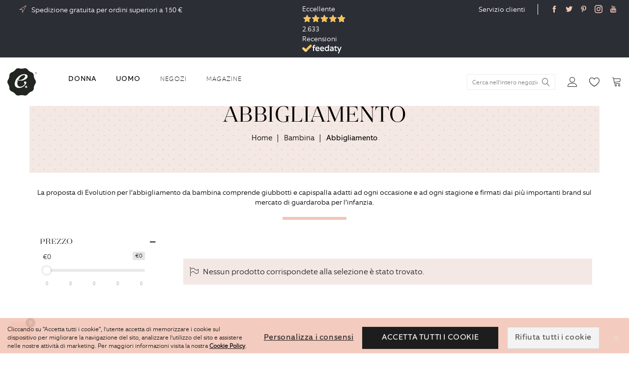

--- FILE ---
content_type: text/html; charset=UTF-8
request_url: https://www.evolutionboutique.it/bambina/abbigliamento
body_size: 23172
content:
<!doctype html>
<html lang="it">
    <head >
        <script>
	var BASE_URL = WEB_URL = WEB_URL_AJAX = 'https://www.evolutionboutique.it/';
    var require = {
        "baseUrl": "https://www.evolutionboutique.it/pub/static/version1696408755/frontend/Mgs/supro_child/it_IT"
    };
</script>
        <meta charset="utf-8"/>
<meta name="description" content="Vendita Abbigliamento da bambina Online. Su Evolution Boutique trovi l'abbigliamento da bambina alla moda e delle migliori marche. Spedizione Veloce in 24/48 ore e pagamenti sicuri."/>
<meta name="robots" content="INDEX,FOLLOW"/>
<meta name="title" content="Abbigliamento Bambina Online - Evolution Boutique"/>
<meta name="viewport" content="width=device-width, initial-scale=1, maximum-scale=1.0, user-scalable=no"/>
<meta name="format-detection" content="telephone=no"/>
<title>Abbigliamento Bambina Online - Evolution Boutique</title>
<link  rel="stylesheet" type="text/css"  media="all" href="https://www.evolutionboutique.it/pub/static/version1696408755/frontend/Mgs/supro_child/it_IT/mage/calendar.css" />
<link  rel="stylesheet" type="text/css"  media="all" href="https://www.evolutionboutique.it/pub/static/version1696408755/frontend/Mgs/supro_child/it_IT/css/styles-m.css" />
<link  rel="stylesheet" type="text/css"  media="all" href="https://www.evolutionboutique.it/pub/static/version1696408755/frontend/Mgs/supro_child/it_IT/Dinja_StileoPixel/css/pixel.css" />
<link  rel="stylesheet" type="text/css"  media="all" href="https://www.evolutionboutique.it/pub/static/version1696408755/frontend/Mgs/supro_child/it_IT/Ittweb_Cvetta/css/cvetta.css" />
<link  rel="stylesheet" type="text/css"  media="all" href="https://www.evolutionboutique.it/pub/static/version1696408755/frontend/Mgs/supro_child/it_IT/MGS_AjaxCart/css/style.css" />
<link  rel="stylesheet" type="text/css"  media="all" href="https://www.evolutionboutique.it/pub/static/version1696408755/frontend/Mgs/supro_child/it_IT/mage/gallery/gallery.css" />
<link  rel="stylesheet" type="text/css"  media="all" href="https://www.evolutionboutique.it/pub/static/version1696408755/frontend/Mgs/supro_child/it_IT/MGS_ExtraGallery/css/style.css" />
<link  rel="stylesheet" type="text/css"  media="all" href="https://www.evolutionboutique.it/pub/static/version1696408755/frontend/Mgs/supro_child/it_IT/MGS_GDPR/css/gdpr.css" />
<link  rel="stylesheet" type="text/css"  media="all" href="https://www.evolutionboutique.it/pub/static/version1696408755/frontend/Mgs/supro_child/it_IT/MGS_Lookbook/css/theme.default.min.css" />
<link  rel="stylesheet" type="text/css"  media="all" href="https://www.evolutionboutique.it/pub/static/version1696408755/frontend/Mgs/supro_child/it_IT/MGS_Lookbook/css/styles.css" />
<link  rel="stylesheet" type="text/css"  media="all" href="https://www.evolutionboutique.it/pub/static/version1696408755/frontend/Mgs/supro_child/it_IT/MGS_Mmegamenu/css/megamenu.css" />
<link  rel="stylesheet" type="text/css"  media="all" href="https://www.evolutionboutique.it/pub/static/version1696408755/frontend/Mgs/supro_child/it_IT/MGS_ThemeSettings/css/theme_setting.css" />
<link  rel="stylesheet" type="text/css"  media="all" href="https://www.evolutionboutique.it/pub/static/version1696408755/frontend/Mgs/supro_child/it_IT/Plumrocket_CookieConsent/css/cookie-consent.css" />
<link  rel="stylesheet" type="text/css"  media="all" href="https://www.evolutionboutique.it/pub/static/version1696408755/frontend/Mgs/supro_child/it_IT/Plumrocket_GDPR/css/prgdpr.css" />
<link  rel="stylesheet" type="text/css"  media="all" href="https://www.evolutionboutique.it/pub/static/version1696408755/frontend/Mgs/supro_child/it_IT/Plumrocket_GDPR/css/prgdpr-custom.css" />
<link  rel="stylesheet" type="text/css"  media="all" href="https://www.evolutionboutique.it/pub/static/version1696408755/frontend/Mgs/supro_child/it_IT/MGS_Ajaxlayernavigation/css/ajaxlayernavigation.css" />
<link  rel="stylesheet" type="text/css"  media="all" href="https://www.evolutionboutique.it/pub/static/version1696408755/frontend/Mgs/supro_child/it_IT/MGS_Fbuilder/css/fontawesome.v4.7.0/fontawesome.css" />
<link  rel="stylesheet" type="text/css"  media="all" href="https://www.evolutionboutique.it/pub/static/version1696408755/frontend/Mgs/supro_child/it_IT/MGS_Fbuilder/css/owl.carousel.css" />
<link  rel="stylesheet" type="text/css"  media="all" href="https://www.evolutionboutique.it/pub/static/version1696408755/frontend/Mgs/supro_child/it_IT/MGS_Fbuilder/css/animate.css" />
<link  rel="stylesheet" type="text/css"  media="all" href="https://www.evolutionboutique.it/pub/static/version1696408755/frontend/Mgs/supro_child/it_IT/MGS_Fbuilder/css/magnific-popup.css" />
<link  rel="stylesheet" type="text/css"  media="all" href="https://www.evolutionboutique.it/pub/static/version1696408755/frontend/Mgs/supro_child/it_IT/MGS_Fbuilder/css/pbanner.css" />
<link  rel="stylesheet" type="text/css"  media="all" href="https://www.evolutionboutique.it/pub/static/version1696408755/frontend/Mgs/supro_child/it_IT/MGS_Fbuilder/css/styles.css" />
<link  rel="stylesheet" type="text/css"  media="all" href="https://www.evolutionboutique.it/pub/static/version1696408755/frontend/Mgs/supro_child/it_IT/Mageplaza_SocialLogin/css/style.css" />
<link  rel="stylesheet" type="text/css"  media="all" href="https://www.evolutionboutique.it/pub/static/version1696408755/frontend/Mgs/supro_child/it_IT/Mageplaza_Core/css/grid-mageplaza.css" />
<link  rel="stylesheet" type="text/css"  media="all" href="https://www.evolutionboutique.it/pub/static/version1696408755/frontend/Mgs/supro_child/it_IT/Mageplaza_Core/css/font-awesome.min.css" />
<link  rel="stylesheet" type="text/css"  media="all" href="https://www.evolutionboutique.it/pub/static/version1696408755/frontend/Mgs/supro_child/it_IT/Mageplaza_Core/css/magnific-popup.css" />
<link  rel="stylesheet" type="text/css"  media="screen and (min-width: 768px)" href="https://www.evolutionboutique.it/pub/static/version1696408755/frontend/Mgs/supro_child/it_IT/css/styles-l.css" />
<link  rel="stylesheet" type="text/css"  media="print" href="https://www.evolutionboutique.it/pub/static/version1696408755/frontend/Mgs/supro_child/it_IT/css/print.css" />
<link  rel="stylesheet" type="text/css"  media="all" href="https://www.evolutionboutique.it/pub/static/version1696408755/frontend/Mgs/supro_child/it_IT/css/mgs_theme_style_guide.css" />
<link  rel="stylesheet" type="text/css"  media="all" href="https://www.evolutionboutique.it/pub/static/version1696408755/frontend/Mgs/supro_child/it_IT/css/mgs_theme_fonts.css" />
<link  rel="stylesheet" type="text/css"  media="all" href="https://www.evolutionboutique.it/pub/static/version1696408755/frontend/Mgs/supro_child/it_IT/css/mgs_theme.css" />
<link  rel="stylesheet" type="text/css"  media="all" href="https://www.evolutionboutique.it/pub/static/version1696408755/frontend/Mgs/supro_child/it_IT/css/mgs_theme_responsive.css" />
<link  rel="stylesheet" type="text/css"  media="all" href="https://www.evolutionboutique.it/pub/static/version1696408755/frontend/Mgs/supro_child/it_IT/css/mgs_theme_custom.css" />
<link  rel="stylesheet" type="text/css"  media="all" href="https://www.evolutionboutique.it/pub/static/version1696408755/frontend/Mgs/supro_child/it_IT/css/mgs_theme_responsive_custom.css" />
<link  rel="stylesheet" type="text/css"  media="all" href="https://www.evolutionboutique.it/pub/static/version1696408755/frontend/Mgs/supro_child/it_IT/MGS_Aquickview/css/aquickview.css" />
<link  rel="stylesheet" type="text/css"  media="all" href="https://www.evolutionboutique.it/pub/static/version1696408755/frontend/Mgs/supro_child/it_IT/MGS_Brand/css/mgs_brand.css" />
<script  type="text/javascript"  src="https://www.evolutionboutique.it/pub/static/version1696408755/frontend/Mgs/supro_child/it_IT/requirejs/require.js"></script>
<script  type="text/javascript"  src="https://www.evolutionboutique.it/pub/static/version1696408755/frontend/Mgs/supro_child/it_IT/mage/requirejs/mixins.js"></script>
<script  type="text/javascript"  src="https://www.evolutionboutique.it/pub/static/version1696408755/frontend/Mgs/supro_child/it_IT/requirejs-config.js"></script>
<script  type="text/javascript"  src="https://www.evolutionboutique.it/pub/static/version1696408755/frontend/Mgs/supro_child/it_IT/mage/polyfill.js"></script>
<script  type="text/javascript"  src="https://www.evolutionboutique.it/pub/static/version1696408755/frontend/Mgs/supro_child/it_IT/js/mgs_theme.js"></script>
<script  type="text/javascript"  src="https://www.evolutionboutique.it/pub/static/version1696408755/frontend/Mgs/supro_child/it_IT/js/jquery.newsTicker.js"></script>
<script  type="text/javascript"  src="https://www.evolutionboutique.it/pub/static/version1696408755/frontend/Mgs/supro_child/it_IT/js/mgs_theme_custom.js"></script>
<script  type="text/javascript"  src="https://www.evolutionboutique.it/pub/static/version1696408755/frontend/Mgs/supro_child/it_IT/Dinja_StileoPixel/js/pixel.js"></script>
<script  type="text/javascript"  src="https://www.evolutionboutique.it/pub/static/version1696408755/frontend/Mgs/supro_child/it_IT/MGS_Fbuilder/js/timer.js"></script>
<link  rel="icon" type="image/x-icon" href="https://www.evolutionboutique.it/pub/media/favicon/stores/1/logo_header.png" />
<link  rel="shortcut icon" type="image/x-icon" href="https://www.evolutionboutique.it/pub/media/favicon/stores/1/logo_header.png" />
<script
src="https://www.paypal.com/sdk/js?client-id=AUu6Esetc0VLd0NKoKmJmIIque5z7-gWONrw4tctESUbqMFjUZO4fFhx0_95IX0w97Hklf0Gf6aOLDn7&currency=EUR&components=messages"
data-namespace="PayPalSDK">
</script>        <link  rel="stylesheet" type="text/css" media="all" href="https://www.evolutionboutique.it/pub/media/mgs/fbuilder/css/blocks.min.css" />
<link  rel="stylesheet" type="text/css" media="all" href="https://www.evolutionboutique.it/pub/media/mgs/fbuilder/css/1/fbuilder_config.min.css" />
<!-- Stileo piXel for Evolutionboutique.it -->
<script>
(function(f, a, s, h, i, o, n) {f['GlamiTrackerObject'] = i;
f[i]=f[i]||function(){(f[i].q=f[i].q||[]).push(arguments)};o=a.createElement(s),
n=a.getElementsByTagName(s)[0];o.async=1;o.src=h;n.parentNode.insertBefore(o,n)
})(window, document, 'script', '//glamipixel.com/js/compiled/pt.js', 'glami');

glami(
    'create',
    'B1FE96F4CC04AA96B298FD4760434AA1',
    'it',
    {
        consent: 1, // The user's consent to the storage analytical cookies on their devices. [0 = no; 1 = yes]
    }
);
glami(
    'track',
    'PageView',
    {
        consent: 1, // The user's consent to the storage analytical cookies on their devices. [0 = no; 1 = yes]
    }
);
</script>
<!-- End Stileo piXel --><script type="text/javascript" src="https://chimpstatic.com/mcjs-connected/js/users/1ce580a73de1db60835b2bf31/017a4411c461ff5c8821832bd.js" defer></script>
<style type="text/css" media="all">.block-search:not(.content-search) .block-title > strong,
.block-search:not(.content-search) .action.search > span,
.block-search:not(.content-search).active .form.minisearch label{
display:none;
}

.cvettaProductBrand {
    font-family: 'Equip-Bold';
    font-weight: normal !important;
    font-size: 1rem;
    text-transform: uppercase;
}
</style><style>
    #social-login-popup .social-login-title {
        background-color: #6e716e    }

    #social-login-popup .social-login #bnt-social-login-authentication,
    #social-login-popup .forgot .primary button,
    #social-login-popup .create .primary button,
    #social-login-popup .fake-email .primary button {
        background-color: #6e716e;
        border: #6e716e    }

    .block.social-login-authentication-channel.account-social-login .block-content {
        text-align: center;
    }

    
    /* Compatible ETheme_YOURstore*/
    div#centerColumn .column.main .block.social-login-authentication-channel.account-social-login {
        max-width: 900px !important;
        margin: 0 auto !important;
    }

    div#centerColumn .column.main .block.social-login-authentication-channel.account-social-login .block-content {
        text-align: center;
    }

    @media (max-width: 1024px) {
        div#centerColumn .column.main .block.social-login-authentication-channel.account-social-login .block-content {
            padding: 0 15px;
        }
    }
</style>

    </head>
    <body data-container="body" data-mage-init='{"loaderAjax": {}, "loader": { "icon": "https://www.evolutionboutique.it/pub/static/version1696408755/frontend/Mgs/supro_child/it_IT/images/loader-2.gif"}}' class="width1200 wide pl-thm-mgs pl-thm-mgs-supro_child prgdpr-mgs prgdpr-mgs-supro_child page-with-filter page-products categorypath-bambina-abbigliamento category-abbigliamento catalog-category-view page-layout-2columns-left">
        
<script>
    require.config({
        map: {
            '*': {
                wysiwygAdapter: 'mage/adminhtml/wysiwyg/tiny_mce/tinymce4Adapter'
            }
        }
    });
</script>
<script>
    window.guestWishlist = {
        addUrl:'https://www.evolutionboutique.it/guestwishlist/index/add/',
        isActive: false,
        currentUrl: 'https://www.evolutionboutique.it/bambina/abbigliamento',
		updateUrl: 'https://www.evolutionboutique.it/guestwishlist/index/updateall/',
    };
</script>

<script type="text/x-magento-init">
{
    "*": {
        "mgs/ajaxwishlist"    : {"ajaxWishlist":{"enabled":true}}    }
}

</script>
    <script>
        require.config({
            deps: [
                'jquery',
                'mage/translate',
                'jquery/jquery-storageapi'
            ],
            callback: function ($) {
                'use strict';

                var dependencies = [],
                    versionObj;

                $.initNamespaceStorage('mage-translation-storage');
                $.initNamespaceStorage('mage-translation-file-version');
                versionObj = $.localStorage.get('mage-translation-file-version');

                
                if (versionObj.version !== 'e1e34d96edf68dfa5650f8f11c968dd38539f5b1') {
                    dependencies.push(
                        'text!js-translation.json'
                    );

                }

                require.config({
                    deps: dependencies,
                    callback: function (string) {
                        if (typeof string === 'string') {
                            $.mage.translate.add(JSON.parse(string));
                            $.localStorage.set('mage-translation-storage', string);
                            $.localStorage.set(
                                'mage-translation-file-version',
                                {
                                    version: 'e1e34d96edf68dfa5650f8f11c968dd38539f5b1'
                                }
                            );
                        } else {
                            $.mage.translate.add($.localStorage.get('mage-translation-storage'));
                        }
                    }
                });
            }
        });
    </script>

<script type="text/x-magento-init">
    {
        "*": {
            "mage/cookies": {
                "expires": null,
                "path": "/",
                "domain": ".www.evolutionboutique.it",
                "secure": false,
                "lifetime": "86400"
            }
        }
    }
</script>
    <noscript>
        <div class="message global noscript">
            <div class="content">
                <p>
                    <strong>I JavaScript sembrano essere disabilitati nel tuo browser.</strong>
                    <span>Per una migliore esperienza sul nostro sito, assicurati di attivare i javascript nel tuo browser.</span>
                </p>
            </div>
        </div>
    </noscript>
<!-- Google Tag Manager (noscript) -->
<noscript><iframe src="https://www.googletagmanager.com/ns.html?id=GTM-NM6CBKX"
height="0" width="0" style="display:none;visibility:hidden"></iframe></noscript>
<!-- End Google Tag Manager (noscript) -->
<div class="panel wrapper top-panel" style="display:none">
	<div class="panel header builder-panel">
		<div class="left-content">
										<button class="action subscribe primary btn btn-default btn-panel-confirm" type="button" onclick="setLocation('https://www.evolutionboutique.it/mgsthemesetting/theme/customize/referrer/aHR0cHM6Ly93d3cuZXZvbHV0aW9uYm91dGlxdWUuaXQvYmFtYmluYS9hYmJpZ2xpYW1lbnRv/')" style="margin-left:10px"><i class="fa fa-pencil"></i> <span>Customize</span></button>
					</div>
		<div class="right-content">
							<div data-role="switcher" class="admin__actions-switch pull-right">
											<input type="checkbox" class="admin__actions-switch-checkbox" value="0" id="active-fbuilder" onclick="setLocation('https://www.evolutionboutique.it/fbuilder/index/active/referrer/aHR0cHM6Ly93d3cuZXZvbHV0aW9uYm91dGlxdWUuaXQvYmFtYmluYS9hYmJpZ2xpYW1lbnRv/')"/>
										<label class="admin__actions-switch-label" for="active-fbuilder">
						<span class="admin__actions-switch-text" data-text-on="Sì" data-text-off="No"></span>
					</label>
				</div>
				<span class="builder-switcher-label pull-right">Active CMS Builder</span>
					</div>
			</div>
</div>
<script>
	require([
        'jquery'
    ], function($) {
		if(self!=top){
			$('.top-panel').remove();
		}else{
			if($('#themesetting_customize_temp').length){
				$('#themesetting_customize_temp').remove();
			}

					}
    });
</script>


<script>
require([
    'Plumrocket_CookieConsent/js/model/restriction',
], function (restriction) {
    restriction.configure('\u007B\u0022canManageCookie\u0022\u003Atrue,\u0022canUseCookieBeforeOptIn\u0022\u003Afalse,\u0022canBlockUnknownCookie\u0022\u003Afalse,\u0022consent\u0022\u003A\u007B\u0022isLoggedIn\u0022\u003Afalse,\u0022logUrl\u0022\u003A\u0022https\u003A\u005C\u002F\u005C\u002Fwww.evolutionboutique.it\u005C\u002Fpr\u002Dcookie\u002Dconsent\u005C\u002Fconsent_guest\u005C\u002Fupdate\u005C\u002F\u0022,\u0022reloadAfterAccept\u0022\u003Atrue,\u0022reloadAfterDecline\u0022\u003Afalse,\u0022expiry\u0022\u003A365\u007D,\u0022cookie\u0022\u003A\u007B\u0022path\u0022\u003A\u0022\u005C\u002F\u0022,\u0022domain\u0022\u003A\u0022www.evolutionboutique.it\u0022\u007D,\u0022mage\u0022\u003A\u007B\u0022website\u0022\u003A1,\u0022cookieName\u0022\u003A\u0022user_allowed_save_cookie\u0022,\u0022lifetime\u0022\u003A31536000\u007D,\u0022cookieToCategoryMapping\u0022\u003A\u007B\u0022pr\u002Dcookie\u002Dnotice\u002Dstatus\u0022\u003A\u0022necessary\u0022,\u0022user_allowed_save_cookie\u0022\u003A\u0022necessary\u0022,\u0022guest\u002Dview\u0022\u003A\u0022necessary\u0022,\u0022login_redirect\u0022\u003A\u0022necessary\u0022,\u0022mage\u002Dmessages\u0022\u003A\u0022necessary\u0022,\u0022section_data_ids\u0022\u003A\u0022necessary\u0022,\u0022store\u0022\u003A\u0022necessary\u0022,\u0022amz_auth_err\u0022\u003A\u0022necessary\u0022,\u0022amz_auth_logout\u0022\u003A\u0022necessary\u0022,\u0022mage\u002Dcache\u002Dsessid\u0022\u003A\u0022necessary\u0022,\u0022mage\u002Dcache\u002Dstorage\u0022\u003A\u0022necessary\u0022,\u0022stf\u0022\u003A\u0022necessary\u0022,\u0022recently_viewed_product\u0022\u003A\u0022necessary\u0022,\u0022recently_viewed_product_previous\u0022\u003A\u0022necessary\u0022,\u0022mage\u002Dtranslation\u002Dstorage\u0022\u003A\u0022necessary\u0022,\u0022mage\u002Dtranslation\u002Dfile\u002Dversion\u0022\u003A\u0022necessary\u0022,\u0022product_data_storage\u0022\u003A\u0022necessary\u0022,\u0022recently_compared_product\u0022\u003A\u0022necessary\u0022,\u0022recently_compared_product_previous\u0022\u003A\u0022necessary\u0022,\u0022mage\u002Dcache\u002Dstorage\u002Dsection\u002Dinvalidation\u0022\u003A\u0022necessary\u0022,\u0022_ga\u0022\u003A\u0022statistics\u0022,\u0022_gid\u0022\u003A\u0022statistics\u0022,\u0022_gat\u0022\u003A\u0022statistics\u0022,\u0022_dc_gtm_\u002A\u0022\u003A\u0022statistics\u0022,\u0022pr\u002Dcookie\u002Dconsent\u0022\u003A\u0022necessary\u0022,\u0022pr\u002Dcookie\u002Dconsent\u002Did\u0022\u003A\u0022necessary\u0022,\u0022form_key\u0022\u003A\u0022necessary\u0022,\u0022X\u002DMagento\u002DVary\u0022\u003A\u0022necessary\u0022,\u0022private_content_version\u0022\u003A\u0022necessary\u0022,\u0022persistent_shopping_cart\u0022\u003A\u0022necessary\u0022,\u0022add_to_cart\u0022\u003A\u0022statistics\u0022,\u0022mage\u002Dbanners\u002Dcache\u002Dstorage\u0022\u003A\u0022necessary\u0022,\u0022remove_from_cart\u0022\u003A\u0022statistics\u0022\u007D,\u0022essentialCategoryKeys\u0022\u003A\u005B\u0022necessary\u0022\u005D,\u0022dynamicNamesPatterns\u0022\u003A\u007B\u0022_dc_gtm_\u002A\u0022\u003A\u0022_dc_gtm_.\u002A\u0022\u007D\u007D');
});
</script>




<div data-bind="scope: 'pr-cookie-notice'" class="pr-cookie-notice-wrapper">
    <!-- ko template: getTemplate() --><!-- /ko -->
</div>

<script type="text/x-magento-init">
    {
        "*": {
            "Magento_Ui/js/core/app": {"components":{"pr-cookie-notice":{"component":"Plumrocket_CookieConsent\/js\/view\/notice","template":"Plumrocket_CookieConsent\/notice\/default","displayStyle":"bottom","acceptButtonConfig":{"label":"Accetta tutti i cookie","text_color":null,"text_color_on_hover":null,"background_color":null,"background_color_on_hover":null},"declineButtonConfig":{"enabled":true,"label":"Rifiuta tutti i cookie","text_color":null,"text_color_on_hover":null,"background_color":null,"background_color_on_hover":null},"settingsButtonConfig":{"enabled":true,"type":"link","label":"Personalizza i consensi","link_color":"#000000","link_color_on_hover":"#FFFFFF"},"statusCookieName":"pr-cookie-notice-status","noticeTitle":"We use cookies","noticeTextHtml":"<p>Cliccando su \u201cAccetta tutti i cookie\u201d, l'utente accetta di memorizzare i cookie sul dispositivo per migliorare la navigazione del sito, analizzare l'utilizzo del sito e assistere nelle nostre attivit\u00e0 di marketing. Per maggiori informazioni visita la nostra <a style=\"font-weight: bold !important;\" href=\"\/cookie-policy\" target=\"_blank\" rel=\"noopener\">Cookie Policy<\/a>.<\/p>","design":{"titleColor":"#f6f6f6","textColor":"#000000","backgroundColor":"#F2C6B7","overlayBackgroundColor":"","overlayBlur":false}}}}        }
    }
</script>

<div data-bind="scope: 'pr-cookie-settings-bar'" class="pr-cookie-settings-bar-wrapper">
    <!-- ko template: getTemplate() --><!-- /ko -->
</div>

<script type="text/x-magento-init">
    {
        "*": {
            "Magento_Ui/js/core/app": {"components":{"pr-cookie-settings-bar":{"component":"Plumrocket_CookieConsent\/js\/view\/settings","template":"Plumrocket_CookieConsent\/settings\/left-bar","categories":[{"key":"necessary","is_essential":true,"is_pre_checked":false,"name":"Cookie strettamente necessari","description":"Questi cookie sono necessari per il funzionamento del sito e non possono essere disattivati \u200b\u200bnei nostri sistemi. Di solito vengono impostati solo in risposta alle azioni da te effettuate che costituiscono una richiesta di servizi, come l'impostazione delle preferenze di privacy, l'accesso o la compilazione di moduli. \u00c8 possibile impostare il browser per bloccare o avere avvisi riguardo questi cookie, ma di conseguenza alcune parti del sito non funzioneranno. Questi cookie non archiviano informazioni personali.","sort_order":0},{"key":"preferences","is_essential":false,"is_pre_checked":false,"name":"Cookie di Funzionalit\u00e0","description":"Questi cookie consentono al sito di fornire funzionalit\u00e0 e personalizzazione avanzate come la scelta della lingua o i filtri nei risultati di ricerca. Possono essere impostati da noi o da provider di terze parti i cui servizi sono stati aggiunto alle nostre pagine. Se non si autorizzano questi cookie, alcuni o tutti questi servizi potrebbero non funzionare correttamente.","sort_order":0},{"key":"statistics","is_essential":false,"is_pre_checked":false,"name":"Cookie Analitici","description":"Il Sito utilizza Cookie analitici che ci consentono di analizzare le modalit\u00e0 di navigazione sul Sito e misurarne le performance al fine di aiutarci a migliorare l\u2019esperienza di navigazione.","sort_order":0},{"key":"marketing","is_essential":false,"is_pre_checked":false,"name":"Cookie di profilazione o pubblicitari","description":"Il Sito utilizza Cookie di profilazione, per permettere ai contitolari ed ai suoi partner di analizzare la navigazione sul Sito, le abitudini degli utenti ed i loro comportamenti al fine di proporre comunicazioni commerciali e pubblicit\u00e0 mirata in linea con le loro preferenze.","sort_order":0}],"cookies":[{"name":"pr-cookie-notice-status","category_key":"necessary","type":"first","typeLabel":"1st Party","domain":"","domainLabel":"www.evolutionboutique.it","duration":0,"durationLabel":"Session","description":"Stores close status of cookie notice."},{"name":"user_allowed_save_cookie","category_key":"necessary","type":"first","typeLabel":"1st Party","domain":"","domainLabel":"www.evolutionboutique.it","duration":31536000,"durationLabel":"365 days","description":"Stores built-in cookie consent per website."},{"name":"guest-view","category_key":"necessary","type":"first","typeLabel":"1st Party","domain":"","domainLabel":"www.evolutionboutique.it","duration":0,"durationLabel":"Session","description":"Stores the Order ID that guest shoppers use to retrieve their order status. Guest orders view. Used in \u201cOrders and Returns\u201d widgets."},{"name":"login_redirect","category_key":"necessary","type":"first","typeLabel":"1st Party","domain":"","domainLabel":"www.evolutionboutique.it","duration":0,"durationLabel":"Session","description":"Preserves the destination page the customer was loading before being directed to log in."},{"name":"mage-messages","category_key":"necessary","type":"first","typeLabel":"1st Party","domain":"","domainLabel":"www.evolutionboutique.it","duration":31536000,"durationLabel":"365 days","description":"Tracks error messages and other notifications that are shown to the user, such as the cookie consent message, and various error messages. The message is deleted from the cookie after it is shown to the shopper."},{"name":"section_data_ids","category_key":"necessary","type":"first","typeLabel":"1st Party","domain":"","domainLabel":"www.evolutionboutique.it","duration":0,"durationLabel":"Session","description":"Stores customer-specific information related to shopper-initiated actions such as display wish list, checkout information, etc."},{"name":"store","category_key":"necessary","type":"first","typeLabel":"1st Party","domain":"","domainLabel":"www.evolutionboutique.it","duration":31536000,"durationLabel":"365 days","description":"Tracks the specific store view \/ locale selected by the shopper."},{"name":"amz_auth_err","category_key":"necessary","type":"first","typeLabel":"1st Party","domain":"","domainLabel":"www.evolutionboutique.it","duration":31536000,"durationLabel":"365 days","description":"Used if Enable Login with Amazon is enabled. Value 1 indicates an authorization error."},{"name":"amz_auth_logout","category_key":"necessary","type":"first","typeLabel":"1st Party","domain":"","domainLabel":"www.evolutionboutique.it","duration":86400,"durationLabel":"1 day","description":"Used if Enable Login with Amazon is enabled. Value 1 indicates that the user should be logged out."},{"name":"mage-cache-sessid","category_key":"necessary","type":"first","typeLabel":"1st Party","domain":"","domainLabel":"www.evolutionboutique.it","duration":0,"durationLabel":"Session","description":"The value of this cookie triggers the cleanup of local cache storage. When the cookie is removed by the backend application, the Admin cleans up local storage, and sets the cookie value to true."},{"name":"mage-cache-storage","category_key":"necessary","type":"first","typeLabel":"1st Party","domain":"","domainLabel":"www.evolutionboutique.it","duration":0,"durationLabel":"Session","description":"Local storage of visitor-specific content that enables ecommerce functions."},{"name":"stf","category_key":"necessary","type":"first","typeLabel":"1st Party","domain":"","domainLabel":"www.evolutionboutique.it","duration":0,"durationLabel":"Session","description":"Records the time messages are sent by the SendFriend (Email a Friend) module."},{"name":"recently_viewed_product","category_key":"necessary","type":"first","typeLabel":"1st Party","domain":"","domainLabel":"www.evolutionboutique.it","duration":86400,"durationLabel":"1 day","description":"Stores product IDs of recently viewed products for easy navigation."},{"name":"recently_viewed_product_previous","category_key":"necessary","type":"first","typeLabel":"1st Party","domain":"","domainLabel":"www.evolutionboutique.it","duration":86400,"durationLabel":"1 day","description":"Stores product IDs of recently previously viewed products for easy navigation."},{"name":"mage-translation-storage","category_key":"necessary","type":"first","typeLabel":"1st Party","domain":"","domainLabel":"www.evolutionboutique.it","duration":86400,"durationLabel":"1 day","description":"Stores translated content when requested by the shopper. Used when Translation Strategy is configured as \"Dictionary (Translation on Storefront side)\"."},{"name":"mage-translation-file-version","category_key":"necessary","type":"first","typeLabel":"1st Party","domain":"","domainLabel":"www.evolutionboutique.it","duration":86400,"durationLabel":"1 day","description":"Tracks the version of translations in local storage. Used when Translation Strategy is configured as Dictionary (Translation on Storefront side)."},{"name":"product_data_storage","category_key":"necessary","type":"first","typeLabel":"1st Party","domain":"","domainLabel":"www.evolutionboutique.it","duration":86400,"durationLabel":"1 day","description":"Stores configuration for product data related to Recently Viewed \/ Compared Products."},{"name":"recently_compared_product","category_key":"necessary","type":"first","typeLabel":"1st Party","domain":"","domainLabel":"www.evolutionboutique.it","duration":86400,"durationLabel":"1 day","description":"Stores product IDs of recently compared products."},{"name":"recently_compared_product_previous","category_key":"necessary","type":"first","typeLabel":"1st Party","domain":"","domainLabel":"www.evolutionboutique.it","duration":86400,"durationLabel":"1 day","description":"Stores product IDs of previously compared products for easy navigation."},{"name":"mage-cache-storage-section-invalidation","category_key":"necessary","type":"first","typeLabel":"1st Party","domain":"","domainLabel":"www.evolutionboutique.it","duration":86400,"durationLabel":"1 day","description":"Forces local storage of specific content sections that should be invalidated."},{"name":"_ga","category_key":"statistics","type":"first","typeLabel":"1st Party","domain":"","domainLabel":"www.evolutionboutique.it","duration":63072000,"durationLabel":"730 days","description":"Used to distinguish users."},{"name":"_gid","category_key":"statistics","type":"first","typeLabel":"1st Party","domain":"","domainLabel":"www.evolutionboutique.it","duration":86400,"durationLabel":"1 day","description":"Used to distinguish users."},{"name":"_gat","category_key":"statistics","type":"first","typeLabel":"1st Party","domain":"","domainLabel":"www.evolutionboutique.it","duration":86400,"durationLabel":"1 day","description":"Used to throttle request rate."},{"name":"_dc_gtm_*","category_key":"statistics","type":"first","typeLabel":"1st Party","domain":"","domainLabel":"www.evolutionboutique.it","duration":60,"durationLabel":"less than an hour","description":"Used to throttle request rate."},{"name":"pr-cookie-consent","category_key":"necessary","type":"first","typeLabel":"1st Party","domain":"","domainLabel":"www.evolutionboutique.it","duration":0,"durationLabel":"Session","description":"Keeps your cookie consent."},{"name":"pr-cookie-consent-id","category_key":"necessary","type":"first","typeLabel":"1st Party","domain":"","domainLabel":"www.evolutionboutique.it","duration":0,"durationLabel":"Session","description":"Keeps your cookie consent id."},{"name":"form_key","category_key":"necessary","type":"first","typeLabel":"1st Party","domain":"","domainLabel":"www.evolutionboutique.it","duration":86400,"durationLabel":"1 day","description":"A security measure that appends a random string to all form submissions to protect the data from Cross-Site Request Forgery (CSRF)."},{"name":"X-Magento-Vary","category_key":"necessary","type":"first","typeLabel":"1st Party","domain":"","domainLabel":"www.evolutionboutique.it","duration":86400,"durationLabel":"1 day","description":"Configuration setting that improves performance when using Varnish static content caching."},{"name":"private_content_version","category_key":"necessary","type":"first","typeLabel":"1st Party","domain":"","domainLabel":"www.evolutionboutique.it","duration":31536000,"durationLabel":"365 days","description":"Appends a random, unique number and time to pages with customer content to prevent them from being cached on the server."},{"name":"persistent_shopping_cart","category_key":"necessary","type":"first","typeLabel":"1st Party","domain":"","domainLabel":"www.evolutionboutique.it","duration":31536000,"durationLabel":"365 days","description":"Stores the key (ID) of persistent cart to make it possible to restore the cart for an anonymous shopper."},{"name":"add_to_cart","category_key":"statistics","type":"first","typeLabel":"1st Party","domain":"","domainLabel":"www.evolutionboutique.it","duration":3600,"durationLabel":"1 hour","description":"Used by Google Tag Manager. Captures the product SKU, name, price and quantity removed from the cart, and makes the information available for future integration by third-party scripts."},{"name":"mage-banners-cache-storage","category_key":"necessary","type":"first","typeLabel":"1st Party","domain":"","domainLabel":"www.evolutionboutique.it","duration":3600,"durationLabel":"1 hour","description":"Stores banner content locally to improve performance."},{"name":"remove_from_cart","category_key":"statistics","type":"first","typeLabel":"1st Party","domain":"","domainLabel":"www.evolutionboutique.it","duration":3600,"durationLabel":"1 hour","description":"Used by Google Tag Manager. Captures the product SKU, name, price and quantity added to the cart, and makes the information available for future integration by third-party scripts."}],"canShowCookieDetails":true,"overview":{"title":"Privacy and Cookies","text":"<p>Preliminarmente, deve sapere che un cookie \u00e8 un piccolo file che i siti memorizzano sui computer degli utenti ed \u00e8 capace di raccogliere diverse informazioni durante la navigazione. Pi\u00f9 nello specifico \u00e8 il browser web che archivia i cookie.<\/p>\r\n<p>Quando Lei torna su un sito gi\u00e0 visitato, quest'ultimo \u00e8 in grado di leggere queste informazioni e fornire cos\u00ec un\u2019esperienza di navigazione personalizzata.<\/p>\r\n<p>Le finalit\u00e0 perseguite possono essere molteplici: autenticazioni informatiche, monitoraggio di sessioni, memorizzazione di informazioni su specifiche configurazioni riguardanti gli utenti che accedono al server, memorizzazione delle preferenze, pubblicit\u00e0, ecc.<\/p>\r\n<p>Per maggiori informazioni visita la nostra <span style=\"text-decoration: underline;\"><a href=\"\/cookie-policy\" target=\"_blank\" rel=\"noopener\"><strong>Cookie Policy<\/strong><\/a><\/span><strong>.<\/strong><\/p>"},"consentPreferences":{"header":"Gestisci preferenze consenso","essential_category_status":"Sempre attivi","cookie_details_link":"Dettagli Cookie"},"design":{"textColor":"inherit","backgroundColor":"inherit"},"acceptButtonConfig":{"label":"Accetta tutti","text_color":null,"text_color_on_hover":null,"background_color":null,"background_color_on_hover":null},"declineButtonConfig":{"enabled":true,"label":"Rifiuta tutti","text_color":null,"text_color_on_hover":null,"background_color":null,"background_color_on_hover":null},"confirmButtonConfig":{"label":"Conferma le mie scelte","text_color":null,"text_color_on_hover":null,"background_color":null,"background_color_on_hover":null}}}}        }
    }
</script>

<script type="text/x-magento-init">
{
    "*": {
        "Plumrocket_GDPR/js/load-consent-popups": {
            "loadUrl": "https://www.evolutionboutique.it/data-privacy/consentpopups/load/",
            "loadContainer": "#prgdpr-consentpopups-container"
        }
    }
}
</script>

<div id="prgdpr-consentpopups-container"></div>
<div class="page-wrapper"><header class="page-header">
<div class="header-area  header5 search-visible minicart-slide">
				<div class="top-header">
			<div class="left-top-header">
				<div class="wrapTicker">
<ul class="msgTicker">
<li>
<div class="content_discount">SALDI fino al -40%</div>
</li>
<li>
<div class="content_shipping">Spedizione gratuita per ordini superiori a 150 €</div>
</li>
<li>
<div class="content_shipping">Ordina su whatsapp <a href="https://wa.me/+393515418301" target="_blank" rel="noopener"><u>+39 351 541 83 01</u></a></div>
</li>
<li>
<div class="content_shipping">Paga alla consegna</div>
</li>
</ul>
</div><!--Identifier: supro_header_5_custom_static_block, Block Id: 18-->			</div>
			<div class="center-top-header">
<div class="feedaty_widget" data-type="merchant" data-variant="Striscia-3wrap" data-id="selettore1" data-gui="it-IT" data-lang="all"> </div>
</div><!--Identifier: supro_header_5_reviews, Block Id: 60-->			<div class="right-top-header">
				<div class="setting-site-content">
					<div class="list-block">
						<div class="customer_service_box" data-mage-init="{&quot;collapsible&quot;:{&quot;active&quot;: false}}">
<div class="box_button" data-role="title">Servizio clienti</div>
<div class="box_content" data-role="content">
<p>Lunedì - Venedì 9:00 - 18.00 <br> Sabato 9:00 - 13.00</p>
<ul class="list-icon">
<li><span class="icon-telephone">&nbsp;</span><a href="tel:+390804249099">+39 080 424 90 99</a></li>
<li><span class="icofont-brand-whatsapp">&nbsp;</span><a href="https://wa.me/+393515418301" target="_blank">+39 351 541 83 01</a></li>
<li><span class="icon-email">&nbsp;</span><a href="mailto:info@evolutionboutique.com">info@evolutionboutique.com</a></li>
</ul>
</div>
</div><!--Identifier: supro_header_5_track_order, Block Id: 31-->						<div class="item customer-web-config curency">
														
						</div>
						<div class="item customer-web-config language">
																												</div>
						<div class="item social">
							<ul class="list-social">
<li><a class="link" href="https://www.facebook.com/Evolutionpuglia" target="_blank" rel="noopener"><span class="theme-footer-icon icofont-facebook">&nbsp;</span></a></li>
<li><a class="link" href="https://twitter.com/Evolution_italy" target="_blank" rel="noopener"><span class="theme-footer-icon icofont-twitter">&nbsp;</span></a></li>
<li><a class="link" href="https://www.pinterest.it/evolutionboutique/" target="_blank" rel="noopener"><span class="theme-footer-icon icofont-pinterest">&nbsp;</span></a></li>
<li><a class="link" href="https://www.instagram.com/evolutionboutique/" target="_blank" rel="noopener"><span class="theme-footer-icon icofont-instagram">&nbsp;</span></a></li>
<li><a class="link" href="https://www.youtube.com/user/EvolutionItaly" target="_blank" rel="noopener"><span class="theme-footer-icon icofont-youtube">&nbsp;</span></a></li>
</ul><!--Identifier: supro_header_5_social, Block Id: 32-->						</div>
					</div>
				</div>
			</div>
		</div>
		<div class="middle-header">
			<div class="megamenu_action mobile"><button class="megamenu_action_mb" type="button"><span class="icon-menu"></span></button></div>
			    <a class="logo" href="https://www.evolutionboutique.it/" title="">
        <img class="default-logo" src="https://www.evolutionboutique.it/pub/media/logo/stores/1/logo_header_1.png"
             alt=""
             width="189"             height="64"        />
				    </a>
			
			<div class="horizontal-menu">
				<button class="close-menu-site" id="close-menu-site"><span class="icon-cross2"></span></button>
										<nav class="navigation mgs-megamenu--main" role="navigation">
        <ul class="nav nav-main nav-main-menu">
                                                            <li class="level0 menu-4columns mega-menu-item mega-menu-fullwidth static-menu main_item_menu">
													<a href="https://www.evolutionboutique.it/donna" class="level0"><span>Donna</span></a><span class="toggle-menu"><span class="icon-toggle"></span></span><ul class="dropdown-mega-menu"><li><div class="mega-menu-content pd-top-10 pd-bottom-10 pd-left-15 pd-right-15">
	<div class="line">
		<div class="top_content static-content top_donna col-des-12 col-mb-12">
			<h5 class="mg-bottom-10"><a href="https://www.evolutionboutique.it/donna/">DONNA</a></h5>
			<hr>
		</div>
		<div class="col-des-3 col-mb-12">
				<ul class="sub-menu">
				<li class="level1">
					<span class="mega-menu-sub-title hightlight"><a href="https://www.evolutionboutique.it/donna/saldi/">Saldi &gt; <em>FINO AL -40%</em></a></span>
					<span class="toggle-menu"><span class="icon-toggle"></span></span>
					<ul class="sub-menu">
					<li class="level2"><a href="https://www.evolutionboutique.it/donna/saldi/scarpe/">Scarpe</a></li>
					<li class="level2"><a href="https://www.evolutionboutique.it/donna/saldi/abbigliamento/">Abbigliamento</a></li>
					<li class="level2"><a href="https://www.evolutionboutique.it/donna/saldi/borse-e-accessori/">Borse e accessori</a></li>
					</ul>
				</li>
				</ul>
				<br>
				<ul class="sub-menu">
				<li class="level1">
					<span class="mega-menu-sub-title hightlight"><a href="https://www.evolutionboutique.it/donna/nuovi-arrivi/">Nuovi arrivi &gt; <em>F/W 2025-26</em></a></span>
					<span class="toggle-menu"><span class="icon-toggle"></span></span>
					<ul class="sub-menu">
					<li class="level2"><a href="https://www.evolutionboutique.it/donna/nuovi-arrivi/scarpe/">Scarpe</a></li>
					<li class="level2"><a href="https://www.evolutionboutique.it/donna/nuovi-arrivi/abbigliamento/">Abbigliamento</a></li>
					<li class="level2"><a href="https://www.evolutionboutique.it/donna/nuovi-arrivi/borse-e-accessori/">Borse e accessori</a></li>
					</ul>
				</li>
				</ul>
		</div>
		<div class="col-des-3 col-mb-12">
				<ul class="sub-menu">
				<li class="level1">
					<a href="https://www.evolutionboutique.it/donna/scarpe/"><span class="mega-menu-sub-title">Scarpe</span></a>
					<span class="toggle-menu"><span class="icon-toggle"></span></span>
					<ul class="sub-menu">
					<li class="level2"><a href="https://www.evolutionboutique.it/donna/scarpe/anfibi/">Anfibi</a></li>
					<li class="level2"><a href="https://www.evolutionboutique.it/donna/scarpe/ballerine/">Ballerine</a></li>
					<li class="level2"><a href="https://www.evolutionboutique.it/donna/scarpe/decollete/">Décolleté</a></li>
					<li class="level2"><a href="https://www.evolutionboutique.it/donna/scarpe/interactive/">Interactive</a></li>
					<li class="level2"><a href="https://www.evolutionboutique.it/donna/scarpe/mocassini/">Mocassini</a></li>
					<li class="level2"><a href="https://www.evolutionboutique.it/donna/scarpe/sneakers/">Sneakers</a></li>
					<li class="level2"><a href="https://www.evolutionboutique.it/donna/scarpe/stivali/">Stivali</a></li>
					<li class="level2"><a href="https://www.evolutionboutique.it/donna/scarpe/stivaletti/">Stivaletti</a></li>
					<li class="level2"><a href="https://www.evolutionboutique.it/donna/scarpe/stringate/">Stringate</a></li>

					<li class="level2"><a href="https://www.evolutionboutique.it/donna/scarpe/"><strong>Vedi tutti</strong></a></li>
					</ul>
				</li>
				</ul>
		</div>
		<div class="col-des-3 col-mb-12">
				<ul class="sub-menu">
				<li class="level1">
					<a href="https://www.evolutionboutique.it/donna/abbigliamento/"><span class="mega-menu-sub-title">Abbigliamento</span></a>
					<span class="toggle-menu"><span class="icon-toggle"></span></span>
					<ul class="sub-menu">
					<li class="level2"><a href="https://www.evolutionboutique.it/donna/abbigliamento/abiti/">Abiti</a></li>
					<li class="level2"><a href="https://www.evolutionboutique.it/donna/abbigliamento/denim/">Denim</a></li>
					<li class="level2"><a href="https://www.evolutionboutique.it/donna/abbigliamento/felpe/">Felpe</a></li>
					<li class="level2"><a href="https://www.evolutionboutique.it/donna/abbigliamento/giubbotti-e-capispalla/">Giubbotti e capispalla</a></li>
					<li class="level2"><a href="https://www.evolutionboutique.it/donna/abbigliamento/pantaloni/">Pantaloni</a></li>
					<li class="level2"><a href="https://www.evolutionboutique.it/donna/abbigliamento/pullover/">Pullover</a></li>
					<li class="level2"><a href="https://www.evolutionboutique.it/donna/abbigliamento/top-e-camicie/">Top e Camicie</a></li>

					<li class="level2"><a href="https://www.evolutionboutique.it/donna/abbigliamento/"><strong>Vedi tutti</strong></a></li>
					</ul>
				</li>
				</ul>
		</div>
		<div class="right_content col-des-3 col-mb-12">
				<ul class="sub-menu">
				<li class="level1">
					<a href="https://www.evolutionboutique.it/donna/borse-e-accessori/"><span class="mega-menu-sub-title">Borse e accessori</span></a>
					<span class="toggle-menu"><span class="icon-toggle"></span></span>
					<ul class="sub-menu">
					<li class="level2"><a href="https://www.evolutionboutique.it/donna/borse-e-accessori/borse-shopping/">Borse shopping</a></li>
					<li class="level2"><a href="https://www.evolutionboutique.it/donna/borse-e-accessori/pochette-e-clutch/">Pochette e clutch</a></li>
					<li class="level2"><a href="https://www.evolutionboutique.it/donna/borse-e-accessori/portafogli/">Portafogli</a></li>
					<li class="level2"><a href="https://www.evolutionboutique.it/donna/borse-e-accessori/sciarpe/">Sciarpe</a></li>
					<li class="level2"><a href="https://www.evolutionboutique.it/donna/borse-e-accessori/zaini/">Zaini</a></li>

					<li class="level2"><a href="https://www.evolutionboutique.it/donna/borse-e-accessori/"><strong>Vedi tutti</strong></a></li>
					</ul>
				</li>
				</ul>
				<br>
				<ul class="sub-menu">
				<li class="level1">
					<a href="https://www.evolutionboutique.it/donna/designer/"><span class="mega-menu-sub-title">Designer</span></a>
					<span class="toggle-menu"><span class="icon-toggle"></span></span>
					<ul class="sub-menu">
					<li class="level2">                <div class="block widget mgs-brand-widget ">
                        <div class="block-content">
                <ul class="default mgs-brand-widget-list-19922678071769019577">
                                            <li class="item">
                                                            <div class="name"><a href="https://www.evolutionboutique.it/donna/designer/hogan" title="Hogan">Hogan</a></div>
			                            </li>
                                            <li class="item">
                                                            <div class="name"><a href="https://www.evolutionboutique.it/donna/designer/casadei" title="Casadei">Casadei</a></div>
			                            </li>
                                            <li class="item">
                                                            <div class="name"><a href="https://www.evolutionboutique.it/donna/designer/philippe-model" title="Philippe Model">Philippe Model</a></div>
			                            </li>
                                            <li class="item">
                                                            <div class="name"><a href="https://www.evolutionboutique.it/donna/designer/pons-quintana" title="Pons Quintana">Pons Quintana</a></div>
			                            </li>
                                            <li class="item">
                                                            <div class="name"><a href="https://www.evolutionboutique.it/donna/designer/k-way" title="K-Way">K-Way</a></div>
			                            </li>
                                            <li class="item">
                                                            <div class="name"><a href="https://www.evolutionboutique.it/donna/designer/sunstripes" title="Sunstripes">Sunstripes</a></div>
			                            </li>
                                            <li class="item">
                                                            <div class="name"><a href="https://www.evolutionboutique.it/donna/designer/michael-kors" title="Michael Kors">Michael Kors</a></div>
			                            </li>
                                            <li class="item">
                                                            <div class="name"><a href="https://www.evolutionboutique.it/donna/designer/gabs" title="Gabs">Gabs</a></div>
			                            </li>
                                    </ul>
            </div>
        </div>
        </li>

					<li class="level2"><a href="https://www.evolutionboutique.it/donna/designer/"><strong>Vedi tutti</strong></a></li>
					</ul>
				</li>
				</ul>
		</div>
	</div>
</div></li></ul>						                    </li>
                                    <li class="level0 menu-4columns mega-menu-item mega-menu-fullwidth static-menu main_item_menu">
													<a href="https://www.evolutionboutique.it/uomo" class="level0"><span>Uomo</span></a><span class="toggle-menu"><span class="icon-toggle"></span></span><ul class="dropdown-mega-menu"><li><div class="mega-menu-content pd-top-10 pd-bottom-10 pd-left-15 pd-right-15">
	<div class="line">
		<div class="top_content static-content top_uomo col-des-12 col-mb-12">
			<h5 class="mg-bottom-10"><a href="https://www.evolutionboutique.it/uomo/">UOMO</a></h5>
			<hr>
		</div>
		<div class="col-des-3 col-mb-12">
				<ul class="sub-menu">
				<li class="level1">
					<span class="mega-menu-sub-title hightlight"><a href="https://www.evolutionboutique.it/uomo/saldi/">Saldi &gt; <em>FINO AL -40%</em></a></span>
					<span class="toggle-menu"><span class="icon-toggle"></span></span>
					<ul class="sub-menu">
					<li class="level2"><a href="https://www.evolutionboutique.it/uomo/saldi/scarpe/">Scarpe</a></li>
					<li class="level2"><a href="https://www.evolutionboutique.it/uomo/saldi/abbigliamento/">Abbigliamento</a></li>
					<li class="level2"><a href="https://www.evolutionboutique.it/uomo/saldi/borse-e-accessori/">Borse e accessori</a></li>
					</ul>
				</li>
				</ul>
				<br>
				<ul class="sub-menu">
				<li class="level1">
					<span class="mega-menu-sub-title hightlight"><a href="https://www.evolutionboutique.it/donna/nuovi-arrivi/">Nuovi arrivi &gt; <em>F/W 2025-26</em></a></span>
					<span class="toggle-menu"><span class="icon-toggle"></span></span>
					<ul class="sub-menu">
					<li class="level2"><a href="https://www.evolutionboutique.it/uomo/nuovi-arrivi/scarpe/">Scarpe</a></li>
					<li class="level2"><a href="https://www.evolutionboutique.it/uomo/nuovi-arrivi/abbigliamento/">Abbigliamento</a></li>
					<li class="level2"><a href="https://www.evolutionboutique.it/uomo/nuovi-arrivi/borse-e-accessori/">Borse e accessori</a></li>
					</ul>
				</li>
				</ul>
		</div>
		<div class="col-des-3 col-mb-12">
				<ul class="sub-menu">
				<li class="level1">
					<a href="https://www.evolutionboutique.it/uomo/scarpe/"><span class="mega-menu-sub-title">Scarpe</span></a>
					<span class="toggle-menu"><span class="icon-toggle"></span></span>
					<ul class="sub-menu">
					<li class="level2"><a href="https://www.evolutionboutique.it/uomo/scarpe/anfibi/">Anfibi</a></li>
					<li class="level2"><a href="https://www.evolutionboutique.it/uomo/scarpe/interactive/">Interactive</a></li>
					<li class="level2"><a href="https://www.evolutionboutique.it/uomo/scarpe/mocassini/">Mocassini</a></li>
					<li class="level2"><a href="https://www.evolutionboutique.it/uomo/scarpe/polacchini/">Polacchini</a></li>
					<li class="level2"><a href="https://www.evolutionboutique.it/uomo/scarpe/slip-on/">Slip-on</a></li>
					<li class="level2"><a href="https://www.evolutionboutique.it/uomo/scarpe/sneakers/">Sneakers</a></li>
					<li class="level2"><a href="https://www.evolutionboutique.it/uomo/scarpe/stivaletti/">Stivaletti</a></li>
					<li class="level2"><a href="https://www.evolutionboutique.it/uomo/scarpe/stringate/">Stringate</a></li>

					<li class="level2"><a href="https://www.evolutionboutique.it/uomo/scarpe/"><strong>Vedi tutti</strong></a></li>
					</ul>
				</li>
				</ul>
		</div>
		<div class="col-des-3 col-mb-12">
				<ul class="sub-menu">
				<li class="level1">
					<a href="https://www.evolutionboutique.it/uomo/abbigliamento/"><span class="mega-menu-sub-title">Abbigliamento</span></a>
					<span class="toggle-menu"><span class="icon-toggle"></span></span>
					<ul class="sub-menu">
					<li class="level2"><a href="https://www.evolutionboutique.it/uomo/abbigliamento/cardigan/">Cardigan</a></li>
					<li class="level2"><a href="https://www.evolutionboutique.it/uomo/abbigliamento/denim/">Denim</a></li>
					<li class="level2"><a href="https://www.evolutionboutique.it/uomo/abbigliamento/felpe/">Felpe</a></li>
					<li class="level2"><a href="https://www.evolutionboutique.it/uomo/abbigliamento/giubbotti-e-capispalla/">Giubbotti e capispalla</a></li>
					<li class="level2"><a href="https://www.evolutionboutique.it/uomo/abbigliamento/pantaloni/">Pantaloni</a></li>
					<li class="level2"><a href="https://www.evolutionboutique.it/uomo/abbigliamento/pullover/">Pullover</a></li>
					<li class="level2"><a href="https://www.evolutionboutique.it/uomo/abbigliamento/t-shirt/">T-shirt</a></li>

					<li class="level2"><a href="https://www.evolutionboutique.it/uomo/abbigliamento/"><strong>Vedi tutti</strong></a></li>
					</ul>
				</li>
				</ul>
		</div>
		<div class="right_content col-des-3 col-mb-12">
				<ul class="sub-menu">
				<li class="level1">
					<a href="https://www.evolutionboutique.it/uomo/borse-e-accessori/"><span class="mega-menu-sub-title">Borse e accessori</span></a>
					<span class="toggle-menu"><span class="icon-toggle"></span></span>
					<ul class="sub-menu">
					<li class="level2"><a href="https://www.evolutionboutique.it/uomo/borse-e-accessori/borse-a-mano/">Borse a mano</a></li>
					<li class="level2"><a href="https://www.evolutionboutique.it/uomo/borse-e-accessori/borse-a-tracolla/">Borse a tracolla</a></li>
					<li class="level2"><a href="https://www.evolutionboutique.it/uomo/borse-e-accessori/zaini/">Zaini</a></li>

					<li class="level2"><a href="https://www.evolutionboutique.it/donna/borse-e-accessori/"><strong>Vedi tutti</strong></a></li>
					</ul>
				</li>
				</ul>
				<br>
				<ul class="sub-menu">
				<li class="level1">
					<a href="https://www.evolutionboutique.it/uomo/designer/"><span class="mega-menu-sub-title">Designer</span></a>
					<span class="toggle-menu"><span class="icon-toggle"></span></span>
					<ul class="sub-menu">
					<li class="level2">                <div class="block widget mgs-brand-widget ">
                        <div class="block-content">
                <ul class="default mgs-brand-widget-list-16963594381769019577">
                                            <li class="item">
                                                            <div class="name"><a href="https://www.evolutionboutique.it/uomo/designer/hogan" title="Hogan">Hogan</a></div>
			                            </li>
                                            <li class="item">
                                                            <div class="name"><a href="https://www.evolutionboutique.it/uomo/designer/premiata" title="Premiata">Premiata</a></div>
			                            </li>
                                            <li class="item">
                                                            <div class="name"><a href="https://www.evolutionboutique.it/uomo/designer/philippe-model" title="Philippe Model">Philippe Model</a></div>
			                            </li>
                                            <li class="item">
                                                            <div class="name"><a href="https://www.evolutionboutique.it/uomo/designer/k-way" title="K-Way">K-Way</a></div>
			                            </li>
                                            <li class="item">
                                                            <div class="name"><a href="https://www.evolutionboutique.it/uomo/designer/timberland" title="Timberland">Timberland</a></div>
			                            </li>
                                            <li class="item">
                                                            <div class="name"><a href="https://www.evolutionboutique.it/uomo/designer/museum" title="Museum">Museum</a></div>
			                            </li>
                                            <li class="item">
                                                            <div class="name"><a href="https://www.evolutionboutique.it/uomo/designer/montecore" title="Montecore">Montecore</a></div>
			                            </li>
                                    </ul>
            </div>
        </div>
        </li>

					<li class="level2"><a href="https://www.evolutionboutique.it/uomo/designer/"><strong>Vedi tutti</strong></a></li>
					</ul>
				</li>
				</ul>
		</div>
	</div>
</div></li></ul>						                    </li>
                                    <li class="level0 menu-1columns static-menu">
													<a href="https://www.evolutionboutique.it/" class="level0"><span>Negozi</span></a><span class="toggle-menu"><span class="icon-toggle"></span></span><ul class="dropdown-mega-menu"><li><ul class="sub-menu">
<li class="level1"><a href="https://www.evolutionboutique.it/evolution_luxury/">Boutique</a></li>
<li class="level1"><a href="https://www.evolutionboutique.it/calzature_outlet/">Outlet Polignano a Mare</a></li>
<li class="level1"><a href="https://www.evolutionboutique.it/evolution-outlet-lecce/">Outlet Lecce</a></li>
<li class="level1"><a href="https://www.evolutionboutique.it/evolution-outlet-martina-franca-abbigliamento-e-scarpe/">Outlet Martina Franca</a></li>
<li class="level1"><a href="https://www.evolutionboutique.it/evolution_outlet_extra/">Outlet Extra</a></li>
<li class="level1"><a href="https://www.evolutionboutique.it/servizi_per_te/">Servizi per te</a></li>
</ul></li></ul>						                    </li>
                                    <li class="level0 menu-1columns static-menu target_blank">
													<a href="https://www.evolutionboutique.it/magazine/" class="level0"><span>Magazine</span></a>						                    </li>
                            	</ul>
	<div class="center-top-header">
<div class="feedaty_widget" data-type="merchant" data-variant="Striscia-3wrap" data-id="selettore1" data-gui="it-IT" data-lang="all"> </div>
</div><!--Identifier: supro_header_5_reviews, Block Id: 60-->	</nav>
							</div>
			
						<div class="right-content">
				
											<div class="block block-search">
    <div class="block block-title">
        <strong>Cerca</strong>
    </div>
    <div class="block block-content">
        <form class="cVetta-form form minisearch"
              id="cVetta-form"
              action="https://www.evolutionboutique.it/catalogsearch/result/"
              method="get">
            <div class="form-search field search" id="cvetta-form-search">
                <label class="label" for="search" data-role="minisearch-label">
                    <span>Cerca</span>
                </label>
                <div class="control">
                <input id="cvetta-search"
                       name="q"
                       type="text"
                       value=""
                       autocomplete="off"
                       autocorrect="off"
                       autocapitalize="none"
                       placeholder="Cerca nell&#039;intero negozio..."
                       class="input-text"
                       maxlength="128"
                />
                </div>
            </div>
            <div class="actions">
                <button type="submit"
                        title="Cerca"
                        class="button action search">
                    <span><span>Cerca</span></span>
                </button>
                <a href="#" id="cvetta-search-close">Indietro</a>
            </div>

            <script type="text/x-magento-init">
                {
                    "*": {
                        "cvettarequire": {"cVettaParams":{"idvetrina":"evolutionboutique_it","lang":"it","currency":"\u20ac","noprice_text":"","viewMode":null,"threshold_width":"992","price_separator":true,"brand_attribute_code":"mgs_brand"},"cVettaGAParams":{"utm_source":null,"utm_medium":null,"utm_campaign":null},"cVettaLabels":{"resultsCount":"<b>{0}<\/b> Risultati Trovati","activeFilters":"Filtri Attivi","removeFilters":"Elimina Filtri","showMore":"Mostra altro","showLess":"Mostra meno","noResults":"Siamo spiacenti, non \u00e9 stato trovato nessun risultato.","didYouMean":"Forse cercavi:","from":"Dal","to":"Al"},"cVettaFacetLabels":{"categories":"Categorie"}}                    }
                }
            </script>
        </form>
    </div>
</div>										
											<div class="header-top-links">
							<div class="actions">
								<span class="action top-links theme-header-icon"></span>
							</div>
								<div class="login-form logged-customer">
		<button class="close-myaccount" id="close-myaccount"><span class="icon-cross2"></span></button>
		<ul class="header links"><li><a href="https://www.evolutionboutique.it/customer/account/" >Il mio account</a></li><li class="link wishlist" data-bind="scope: 'wishlist'">
    <a href="https://www.evolutionboutique.it/wishlist/">La mia lista desideri        <!-- ko if: wishlist().counter -->
        <span data-bind="text: wishlist().counter" class="counter qty"></span>
        <!-- /ko -->
    </a>
</li>
<script type="text/x-magento-init">
    {
        "*": {
            "Magento_Ui/js/core/app": {
                "components": {
                    "wishlist": {
                        "component": "Magento_Wishlist/js/view/wishlist"
                    }
                }
            }
        }
    }

</script>
<li class="authorization-link" data-label="oppure">
    <a href="https://www.evolutionboutique.it/customer/account/login/referer/aHR0cHM6Ly93d3cuZXZvbHV0aW9uYm91dGlxdWUuaXQvYmFtYmluYS9hYmJpZ2xpYW1lbnRv/">
        Accedi    </a>
</li>
        <li class="greet welcome" data-bind="scope: 'customer'">
            <!-- ko if: customer().fullname  -->
            <span class="logged-in" data-bind="text: new String('Benvenuto, %1!').replace('%1', customer().fullname)">
            </span>
            <!-- /ko -->
            <!-- ko ifnot: customer().fullname  -->
            <span class="not-logged-in" data-bind='html:"Accedi o Registrati!"'></span>
                        <!-- /ko -->
        </li>
        <script type="text/x-magento-init">
        {
            "*": {
                "Magento_Ui/js/core/app": {
                    "components": {
                        "customer": {
                            "component": "Magento_Customer/js/view/customer"
                        }
                    }
                }
            }
        }
        </script>
    <li><a href="https://www.evolutionboutique.it/customer/account/create/" >Registrati</a></li></ul>	</div>
						</div>
										
											
<div class="top-wishlist">
	<a  data-bind="scope: 'wishlist'" href="https://www.evolutionboutique.it/guestwishlist/">
		<span class="wishlist-icon icon-heart theme-header-icon"></span>
		<!-- ko if: wishlist().counter -->
		<span data-bind="text: wishlist().counter" class="counter qty"></span>
		<!-- /ko -->
	</a>
	    <div class="block block-wishlist" data-bind="scope: 'wishlist'">
		<button id="close-wishlist-site" class="close-wishlist-site"><span class="icon-cross2"></span></button>
		<!-- ko if: wishlist().counter -->
			<div class="block-content">
                <ol class="product-items no-display" id="wishlist-sidebar" data-bind="foreach: wishlist().items, css: {'no-display': null}">
                    <li class="product-item">
                        <div class="product-item-info">
                            <a class="product-item-photo" data-bind="attr: { href: product_url, title: product_name }">
                                <!-- ko template: {name: $data.image.template, data: $data.image} --><!-- /ko -->
                            </a>
                            <div class="product-item-details">
                                <strong class="product-item-name">
                                    <a data-bind="attr: { href: product_url }" class="product-item-link">
                                        <span data-bind="text: product_name"></span>
                                    </a>
                                </strong>
                                <div data-bind="html: product_price"></div>
                                <div class="product-item-actions">
                                    <!-- ko if: product_is_saleable_and_visible -->
                                    <div class="actions-primary">
                                        <!-- ko if: product_has_required_options -->
                                        <a href="#" data-bind="attr: {'data-post': add_to_cart_params}" class="action tocart primary btn-xs"><span>Aggiungi al Carrello</span></a>
                                        <!-- /ko -->
                                        <!-- ko ifnot: product_has_required_options -->
                                            <button type="button" class="action tocart primary btn-xs" data-bind="attr: {'data-post': add_to_cart_params}"><span>Aggiungi al Carrello</span></button>
                                        <!-- /ko -->
                                    </div>
                                    <!-- /ko -->
                                    <div class="actions-secondary">
                                        <a href="#"  data-bind="attr: {'data-post': delete_item_params}"
                                           title="Rimuovi questo filtro"
                                           class="btn-remove action delete">
                                            <span>Rimuovi questo filtro</span>
                                        </a>
                                    </div>
                                </div>
                            </div>
                        </div>
                    </li>
                </ol>
                <div class="actions-toolbar no-display" data-bind="css: {'no-display': null}">
                    <div class="primary">
                        <a class="action btn btn-dark btn-full details"
                           href="https://www.evolutionboutique.it/guestwishlist/"
                           title="Vai alla lista desideri"><span>Vai alla lista desideri</span></a>
                    </div>
                </div>
        </div>
		<!-- /ko -->
		 <!-- ko ifnot: wishlist().counter -->
			<div class="block-content empty">
				<div class="empty">Non perdere di vista gli articoli che più desideri. Salvali nella tua Lista Desideri</div>
			</div>
		<!-- /ko -->
    </div>
<script type="text/x-magento-init">
    {
        "*": {
            "Magento_Ui/js/core/app": {
                "components": {
                    "wishlist": {
                        "component": "Magento_Wishlist/js/view/wishlist"
                    }
                }
            }
        }
    }
</script>
</div>
<script type="text/x-magento-init">
    {
        "*": {
            "Magento_Ui/js/core/app": {
                "components": {
                    "wishlist": {
                        "component": "Magento_Wishlist/js/view/wishlist"
                    }
                }
            }
        }
    }

</script>
										
											
<div data-block="minicart" class="minicart-wrapper">
    <a class="action showcart theme-header-icon" href="https://www.evolutionboutique.it/checkout/cart/"
       data-bind="scope: 'minicart_content'">
        <span class="text">Carrello</span>
        <span class="counter qty empty"
              data-bind="css: { empty: !!getCartParam('summary_count') == false }, blockLoader: isLoading">
            <span class="counter-number"><!-- ko text: getCartParam('summary_count') --><!-- /ko --></span>
            <span class="counter-label">
            <!-- ko if: getCartParam('summary_count') -->
                <!-- ko text: getCartParam('summary_count') --><!-- /ko -->
                <!-- ko i18n: 'items' --><!-- /ko -->
            <!-- /ko -->
            </span>
        </span>
    </a>
            <div class="block block-minicart empty"
             data-role="dropdownDialog"
             data-mage-init='{"dropdownDialog":{
                "appendTo":"[data-block=minicart]",
                "triggerTarget":".showcart",
                "timeout": "2000",
                "closeOnMouseLeave": false,
                "closeOnEscape": true,
                "triggerClass":"active",
                "parentClass":"active",
                "buttons":[]}}'>
            <div id="minicart-content-wrapper" data-bind="scope: 'minicart_content'">
                <!-- ko template: getTemplate() --><!-- /ko -->
            </div>
                    </div>
        <script>
        window.checkout = {"shoppingCartUrl":"https:\/\/www.evolutionboutique.it\/checkout\/cart\/","checkoutUrl":"https:\/\/www.evolutionboutique.it\/checkout\/","updateItemQtyUrl":"https:\/\/www.evolutionboutique.it\/checkout\/sidebar\/updateItemQty\/","removeItemUrl":"https:\/\/www.evolutionboutique.it\/checkout\/sidebar\/removeItem\/","imageTemplate":"Magento_Catalog\/product\/image_with_borders","baseUrl":"https:\/\/www.evolutionboutique.it\/","minicartMaxItemsVisible":5,"websiteId":"1","maxItemsToDisplay":10,"storeId":"1","customerLoginUrl":"https:\/\/www.evolutionboutique.it\/customer\/account\/login\/referer\/aHR0cHM6Ly93d3cuZXZvbHV0aW9uYm91dGlxdWUuaXQvYmFtYmluYS9hYmJpZ2xpYW1lbnRv\/","isRedirectRequired":false,"autocomplete":"off","captcha":{"user_login":{"isCaseSensitive":false,"imageHeight":50,"imageSrc":"","refreshUrl":"https:\/\/www.evolutionboutique.it\/captcha\/refresh\/","isRequired":false,"timestamp":1769019577}}};
    </script>
    <script type="text/x-magento-init">
    {
        "[data-block='minicart']": {
            "Magento_Ui/js/core/app": {"components":{"minicart_content":{"children":{"subtotal.container":{"children":{"subtotal":{"children":{"subtotal.totals":{"config":{"display_cart_subtotal_incl_tax":1,"display_cart_subtotal_excl_tax":0,"template":"Magento_Tax\/checkout\/minicart\/subtotal\/totals"},"children":{"subtotal.totals.msrp":{"component":"Magento_Msrp\/js\/view\/checkout\/minicart\/subtotal\/totals","config":{"displayArea":"minicart-subtotal-hidden","template":"Magento_Msrp\/checkout\/minicart\/subtotal\/totals"}}},"component":"Magento_Tax\/js\/view\/checkout\/minicart\/subtotal\/totals"}},"component":"uiComponent","config":{"template":"Magento_Checkout\/minicart\/subtotal"}}},"component":"uiComponent","config":{"displayArea":"subtotalContainer"}},"item.renderer":{"component":"uiComponent","config":{"displayArea":"defaultRenderer","template":"Magento_Checkout\/minicart\/item\/default"},"children":{"item.image":{"component":"Magento_Catalog\/js\/view\/image","config":{"template":"Magento_Catalog\/product\/image","displayArea":"itemImage"}},"checkout.cart.item.price.sidebar":{"component":"uiComponent","config":{"template":"Magento_Checkout\/minicart\/item\/price","displayArea":"priceSidebar"}}}},"extra_info":{"component":"uiComponent","config":{"displayArea":"extraInfo"},"children":{"reward_earn":{"component":"Mageplaza_RewardPoints\/js\/view\/minicart","config":{"componentDisabled":false}}}},"promotion":{"component":"uiComponent","config":{"displayArea":"promotion"}}},"config":{"itemRenderer":{"default":"defaultRenderer","simple":"defaultRenderer","virtual":"defaultRenderer"},"template":"Magento_Checkout\/minicart\/content"},"component":"Magento_Checkout\/js\/view\/minicart"}},"types":[]}        },
        "*": {
            "Magento_Ui/js/block-loader": "https://www.evolutionboutique.it/pub/static/version1696408755/frontend/Mgs/supro_child/it_IT/images/loader-1.gif"
        }
    }
    </script>
</div>


										
				<div class="megamenu_action tablet"><button class="megamenu_action_mb" type="button"><span class="icon-menu"></span></button></div>
				
															<div class="setting-site">
							<div class="setting-site-content">
								<div class="ct">
									<div class="actions-close">
										<button id="close-setting-site"><span class="icon-cross2"></span></button>
									</div>
									<div class="customer-web-config">
																																																		</div>
																			<div class="customer_service_box">
<h4 class="footer-title">Servizio clienti</h4>
<div class="box_content">
<p>Lunedì - Venerdì 9:00 - 18.00 <br> Sabato 9:00 - 13.00</p>
<ul class="list-icon">
<li><span class="footer-icon icon-telephone">&nbsp;</span><a href="tel:+390804249099">+39 080 424 90 99</a></li>
<li><span class="footer-icon icofont-brand-whatsapp">&nbsp;</span><a href="https://wa.me/+393515418301" target="_blank" rel="noopener">+39 351 541 83 01</a></li>
<li><span class="footer-icon icon-email">&nbsp;</span><a href="mailto:info@evolutionboutique.com">info@evolutionboutique.com</a></li>
</ul>
</div>
</div>
<h4 class="footer-title">Follow us</h4>
<ul class="list-social">
<li><a class="link" href="https://www.facebook.com/Evolutionpuglia" target="_blank" rel="noopener"><span class="theme-footer-icon icofont-facebook">&nbsp;</span></a></li>
<li><a class="link" href="https://twitter.com/Evolution_italy" target="_blank" rel="noopener"><span class="theme-footer-icon icofont-twitter">&nbsp;</span></a></li>
<li><a class="link" href="https://www.pinterest.it/evolutionboutique/" target="_blank" rel="noopener"><span class="theme-footer-icon icofont-pinterest">&nbsp;</span></a></li>
<li><a class="link" href="https://www.instagram.com/evolutionboutique/" target="_blank" rel="noopener"><span class="theme-footer-icon icofont-instagram">&nbsp;</span></a></li>
<li><a class="link" href="https://www.youtube.com/user/EvolutionItaly" target="_blank" rel="noopener"><span class="theme-footer-icon icofont-youtube">&nbsp;</span></a></li>
</ul><!--Identifier: supro_header_custom_static_block_1, Block Id: 52-->																												<!--Identifier: , Block Id: -->																	</div>
							</div>
						</div>
												</div>
					</div>
		
	    					</div>

<div id="js_mobile_tabs" class="header-mobile-tabs--bottom">
	<ul>
		<li>
			<button class="action-mb-tabs" id="back-home-action" type="button">
				<span class="icon-building"></span>
			</button>
		</li>
		<li>
			<button class="action-mb-tabs" id="my-account-action" type="button">
				<span class="icon-my-account"></span>
			</button>
		</li>
		<li>
			<button class="action-mb-tabs" data-bind="scope: 'wishlist'" id="wishlist-link-action" type="button">
				<span class="icon-wishlist"></span>
				<!-- ko if: wishlist().counter -->
				<span data-bind="text: wishlist().counter" class="counter qty"></span>
				<!-- /ko -->
			</button>
		</li>
		<li>
			<button class="action-mb-tabs" data-bind="scope: 'minicart_content'" id="cart-top-action" type="button">
				<span class="icon-cart-top"></span>
				<span class="counter qty empty"
					  data-bind="css: { empty: !!getCartParam('summary_count') == false }, blockLoader: isLoading">
					<span class="counter-number"><!-- ko text: getCartParam('summary_count') --><!-- /ko --></span>
				</span>
			</button>
		</li>
				<li>
			<button id="setting-web-action" type="button">
				<span class="icon-setting-web"></span>
			</button>
		</li>
			</ul>
</div>
</header><main id="maincontent" class="page-main"><div id="mp_rw_socials_earning"><script>
    require([
        "prototype",
        "Mageplaza_RewardPointsUltimate/js/socials"
    ], function () {
        mpSocials = new MpSocials();
    });
</script>
</div><a id="contentarea" tabindex="-1"></a>

		
				<div class="layout-title-default layout_type1 page-title-wrapper "style="">
				<h1 class="page-title "
					 id="page-title-heading" 											aria-labelledby="page-title-heading toolbar-amount"
					>
					<span class="base" data-ui-id="page-title-wrapper" >Abbigliamento</span>				</h1>
							<div class="breadcrumbs">
	<ul itemscope itemtype="http://schema.org/BreadcrumbList" class="items">
					<li itemprop="itemListElement" itemscope itemtype="https://schema.org/ListItem" class="item home">
							<a itemtype="http://schema.org/Thing" itemprop="item" href="https://www.evolutionboutique.it/" title="Vai alla Home Page">
					<span itemprop="name">Home</span>
				</a>
							<meta itemprop="position" content="1" />
			</li>
					<li itemprop="itemListElement" itemscope itemtype="https://schema.org/ListItem" class="item category7">
							<a itemtype="http://schema.org/Thing" itemprop="item" href="https://www.evolutionboutique.it/categoria-bambina" title="">
					<span itemprop="name">Bambina</span>
				</a>
							<meta itemprop="position" content="2" />
			</li>
					<li itemprop="itemListElement" itemscope itemtype="https://schema.org/ListItem" class="item category341">
							<strong><span itemprop="name">Abbigliamento</span></strong>
							<meta itemprop="position" content="3" />
			</li>
					</ul>
</div>
					</div>
	
<div class="page messages"><div data-placeholder="messages"></div>
<div data-bind="scope: 'messages'">
	<div data-bind="visible: isVisible(), click: RemoveMessage">
		<div role="alert" data-bind="foreach: { data: cookieMessages, as: 'message' }" class="messages">
			<div data-bind="attr: {
				class: 'animated message-' + message.type + ' ' + message.type + ' message',
				'data-ui-id': 'message-' + message.type
			}">
				<div class="text" data-bind="html: message.text"></div>
				<div class="close" style="display: none;" data-bind="visible: true"></div>
			</div>
		</div>
		<div role="alert" data-bind="foreach: { data: messages().messages, as: 'message' }" class="messages">
			<div data-bind="attr: {
				class: 'animated message-' + message.type + ' ' + message.type + ' message',
				'data-ui-id': 'message-' + message.type
			}">
				<div class="text" data-bind="html: message.text"></div>
				<div class="close" style="display: none;" data-bind="visible: true"></div>
			</div>
		</div>
	</div>
</div> 
<script type="text/x-magento-init">
  {
    "*": {
        "Magento_Ui/js/core/app": {
            "components": {
                    "messages": {
                        "component": "Magento_Theme/js/view/messages"
                    }
                }
            }
        }
  }
</script></div><div class="category-view">    <div class="category-description">
        <p>La proposta di Evolution per l’abbigliamento da bambina comprende giubbotti e capispalla adatti ad ogni occasione e ad ogni stagione e firmati dai più importanti brand sul mercato di guardaroba per l’infanzia.</p>    </div>
</div><div class="columns"><div class="column main"><input name="form_key" type="hidden" value="Daczw3D288lllvGN" /><div id="authenticationPopup" data-bind="scope:'authenticationPopup'" style="display: none;">
    <script>
        window.authenticationPopup = {"autocomplete":"off","customerRegisterUrl":"https:\/\/www.evolutionboutique.it\/customer\/account\/create\/","customerForgotPasswordUrl":"https:\/\/www.evolutionboutique.it\/customer\/account\/forgotpassword\/","baseUrl":"https:\/\/www.evolutionboutique.it\/"};
    </script>
    <!-- ko template: getTemplate() --><!-- /ko -->
    <script type="text/x-magento-init">
        {
            "#authenticationPopup": {
                "Magento_Ui/js/core/app": {"components":{"authenticationPopup":{"component":"Magento_Customer\/js\/view\/authentication-popup","children":{"messages":{"component":"Magento_Ui\/js\/view\/messages","displayArea":"messages"},"captcha":{"component":"Magento_Captcha\/js\/view\/checkout\/loginCaptcha","displayArea":"additional-login-form-fields","formId":"user_login","configSource":"checkout"},"social-buttons":{"component":"Mageplaza_SocialLogin\/js\/view\/social-buttons","displayArea":"before"}}}}}            },
            "*": {
                "Magento_Ui/js/block-loader": "https\u003A\u002F\u002Fwww.evolutionboutique.it\u002Fpub\u002Fstatic\u002Fversion1696408755\u002Ffrontend\u002FMgs\u002Fsupro_child\u002Fit_IT\u002Fimages\u002Floader\u002D1.gif"
            }
        }
    </script>
</div>
<script type="text/x-magento-init">
{"*":{"Magento_Customer\/js\/section-config":{"sections":{"stores\/store\/switch":"*","directory\/currency\/switch":"*","*":["messages","apptrian_facebook_pixel_matching_section"],"customer\/account\/logout":["recently_viewed_product","recently_compared_product"],"customer\/account\/loginpost":["data_privacy"],"customer\/account\/createpost":"*","customer\/account\/editpost":"*","customer\/ajax\/login":["checkout-data","cart","captcha"],"catalog\/product_compare\/add":["compare-products","wp_ga4"],"catalog\/product_compare\/remove":["compare-products"],"catalog\/product_compare\/clear":["compare-products"],"sales\/guest\/reorder":["cart"],"sales\/order\/reorder":["cart"],"checkout\/cart\/add":["cart","wp_ga4","gtm"],"checkout\/cart\/delete":["cart","wp_ga4","gtm"],"checkout\/cart\/updatepost":["cart","wp_ga4"],"checkout\/cart\/updateitemoptions":["cart","wp_ga4"],"checkout\/cart\/couponpost":["cart"],"checkout\/cart\/estimatepost":["cart"],"checkout\/cart\/estimateupdatepost":["cart"],"checkout\/onepage\/saveorder":["cart","checkout-data","last-ordered-items","checkout-fields"],"checkout\/sidebar\/removeitem":["cart","wp_ga4","gtm"],"checkout\/sidebar\/updateitemqty":["cart","wp_ga4"],"rest\/*\/v1\/carts\/*\/payment-information":["cart","checkout-data","last-ordered-items","instant-purchase","wp_ga4","gtm"],"rest\/*\/v1\/guest-carts\/*\/payment-information":["cart","wp_ga4","gtm"],"rest\/*\/v1\/guest-carts\/*\/selected-payment-method":["cart","checkout-data"],"rest\/*\/v1\/carts\/*\/selected-payment-method":["cart","checkout-data","instant-purchase"],"authorizenet\/directpost_payment\/place":["cart","checkout-data"],"customer\/address\/*":["instant-purchase"],"customer\/account\/*":["instant-purchase"],"vault\/cards\/deleteaction":["instant-purchase"],"multishipping\/checkout\/overviewpost":["cart"],"paypal\/express\/placeorder":["cart","checkout-data"],"paypal\/payflowexpress\/placeorder":["cart","checkout-data"],"paypal\/express\/onauthorization":["cart","checkout-data"],"persistent\/index\/unsetcookie":["persistent"],"review\/product\/post":["review"],"braintree\/paypal\/placeorder":["cart","checkout-data"],"wishlist\/index\/add":["wishlist","wp_ga4"],"wishlist\/index\/remove":["wishlist"],"wishlist\/index\/updateitemoptions":["wishlist"],"wishlist\/index\/update":["wishlist"],"wishlist\/index\/cart":["wishlist","cart","wp_ga4"],"wishlist\/index\/fromcart":["wishlist","cart"],"wishlist\/index\/allcart":["wishlist","cart","wp_ga4"],"wishlist\/shared\/allcart":["wishlist","cart"],"wishlist\/shared\/cart":["cart"],"ajaxcart\/index\/updatecart":["cart"],"guestwishlist\/index\/add":["guest_wishlist"],"guestwishlist\/index\/index":["guest_wishlist","cart"],"guestwishlist\/index\/remove":["guest_wishlist"],"guestwishlist\/index\/fromcart":["guest_wishlist"],"guestwishlist\/index\/all":["guest_wishlist"],"sociallogin\/popup\/create":["checkout-data","cart"],"privacy-center\/consentpopups\/confirm":["data_privacy"],"checkout\/cart\/configure":["wp_ga4","gtm"],"rest\/*\/v1\/guest-carts\/*\/shipping-information":["wp_ga4","gtm"],"rest\/*\/v1\/carts\/*\/shipping-information":["wp_ga4","gtm"]},"clientSideSections":["checkout-data","cart-data"],"baseUrls":["https:\/\/www.evolutionboutique.it\/"]}}}</script>
<script type="text/x-magento-init">
{"*":{"Magento_Customer\/js\/customer-data":{"sectionLoadUrl":"https:\/\/www.evolutionboutique.it\/customer\/section\/load\/","expirableSectionLifetime":60,"expirableSectionNames":["cart","persistent"],"cookieLifeTime":"86400","updateSessionUrl":"https:\/\/www.evolutionboutique.it\/customer\/account\/updateSession\/"}}}</script>
<script type="text/x-magento-init">
{"*":{"Magento_Customer\/js\/invalidation-processor":{"invalidationRules":{"website-rule":{"Magento_Customer\/js\/invalidation-rules\/website-rule":{"scopeConfig":{"websiteId":1}}}}}}}</script>
<script type="text/x-magento-init">
    {
        "body": {
            "pageCache": {"url":"https:\/\/www.evolutionboutique.it\/page_cache\/block\/render\/id\/341\/","handles":["default","catalog_category_view","catalog_category_view_type_layered","catalog_category_view_id_341","themesetting_2columns_left_custom","pl_thm_mgs_default","pl_thm_mgs_supro_child_default"],"originalRequest":{"route":"catalog","controller":"category","action":"view","uri":"\/bambina\/abbigliamento"},"versionCookieName":"private_content_version"}        }
    }
</script>
<div id="monkey_campaign" style="display:none;"
     data-mage-init='{"campaigncatcher":{"checkCampaignUrl": "https://www.evolutionboutique.it/mailchimp/campaign/check/"}}'>
</div><script type="text/x-magento-init">
    {
        "body": {
            "requireCookie": {"noCookieUrl":"https:\/\/www.evolutionboutique.it\/cookie\/index\/noCookies\/","triggers":[".action.towishlist"]}        }
    }
</script>
<script type="text/javascript">
	require([
		"jquery"
	], function(jQuery){
		(function($) {
			$(document).ready(function () {
				if($('.pin__type').length){
					$('.lookbook-container .pin__type .pin-label').click(function(){
						$('.lookbook-container .pin__type .pin__popup').removeClass('pin__opened');
						$(this).parent().find('> .pin__popup').toggleClass('pin__opened');
						$(this).parent().parent().find('> .pin__image').addClass('pm-mask');
					});
					$('.lookbook-container .pin__type > .pin_close').click(function(){
						$(this).parent().find('> .pin__popup').removeClass('pin__opened');
						$(this).parent().parent().find('> .pin__image').removeClass('pm-mask');
					});
					$('.lookbook-container .pin__image').click(function(){
						$('.lookbook-container .pin__type > .pin__popup').removeClass('pin__opened');
						$(this).removeClass('pm-mask');
					});
				}
			});
		})(jQuery);
	});
</script>    <script type="text/javascript">
        //<![CDATA[
        require([
            'jquery',
            'mage/cookies'
        ], function ($) {
            "use strict";

            var referConfig = {"cookieName":"mp_refer","prefix":"code","isUrlParam":true,"defaultReferUrl":false};
            var value;
            if (referConfig.isUrlParam) {
                var url = new URL(window.location);
                value = url.searchParams.get(referConfig.prefix);
            } else {
                value = window.location.hash;
                if (value) {
                    if (referConfig.prefix && (value.indexOf(referConfig.prefix) !== -1)) {
                        value = value.substr(referConfig.prefix.length + 1)
                    } else {
                        value = value.substr(1);
                    }
                }
            }

            setCookie(value, referConfig);

            function setCookie(value, referConfig) {
                if (value) {
                    $.mage.cookies.set(referConfig.cookieName, value);
                    if (referConfig.defaultReferUrl) {
                        window.location = referConfig.defaultReferUrl;
                    }
                }
            }
        });
        //]]>
    </script>





				<div class="product-container category-product-container row-3 row-tablet-2 row-mobile-2" id="product-container" data-dimension-grid="" data-dimension-list="">
				<div class="category-product-actions ">
		<div class="filter-wrapper">
					</div>
	</div>
	<div id="current-filter-place">
		 
	</div>
    <div class="message info empty">
		<div>Nessun prodotto corrispondete alla selezione è stato trovato.</div>
	</div>


<script type="text/javascript">
    require([
        'jquery'
    ], function(jQuery){
        (function($) {
            $('.action-filter').click(function(){
                $(this).toggleClass('active');
                $('.filter-content').slideToggle();
            });
        })(jQuery);
    });
</script>
		</div>
	</div><div class="sidebar sidebar-main">    <div class="block filter mgs-filter" id="layered-filter-block">
        <div class="block-title filter-title">
            <strong>Naviga per</strong>
        </div>

        <div class="block-content filter-content">
            
                                                                                    <strong role="heading" aria-level="2" class="block-subtitle filter-subtitle">Opzioni</strong>
                    <dl class="filter-options" id="narrow-by-list">
                                                                                                                                                                                                                                                                                                            			<div class="filter-item ">
                        <dt role="heading" aria-level="3" class="filter-options-title inactive">Prezzo</dt>
                        <dd class="filter-options-content inactive" style=""> 
                                                                                <div>
                                <input type="text" id="price-range-slider" data-from="0" data-to="0" name="price-range-slider" />
                            </div>
                         
                         
                        </dd>
						</div>
                                                                                                                                                                                                            </dl>
                    </div>
    </div>
	<script>
		require([
			'jquery'
		], function($){
			if($('body').hasClass('page-layout-1column')){
				$("#layered-filter-block").detach().appendTo('.category-product-actions');
			}
		});
	</script>
</div></div></main><div class="page-bottom">    <div class="category-cms">
        <!--Identifier: , Block Id: -->    </div>
</div><footer class="page-footer"><div class="footer content">
<div class="footer1">
			<div class="top-footer">
			<div class="frame">
				<div class="line">
					<div class="footer-block col-des-12 col-tb-12 col-mb-12 col-mb-auto mg-bottom">
						<div class="logo_footer"><a href="/"><img src="https://www.evolutionboutique.it/pub/media/logo/evolution_logo_footer.png" alt=""></a></div><!--Identifier: supro_footer_1_top_block, Block Id: 44-->					</div>
				</div>
			</div>
		</div>
		<div class="middle-footer">
			<div class="frame">
				<div class="line">
					<div class="footer-block col-des-3 col-tb-6 col-mb-12 col-mb-auto mg-bottom">
						<div class="footer_company_address">EVOLUTION s.r.l. <br> Piazza Aldo Moro, 41 <br> 70044 Polignano a Mare (BA) <br> P.IVA 06259450721<br>Capitale sociale € 600.000,00</div>
<h4 class="footer-title">Servizio clienti</h4>
<p>Lunedì - Venerdì 9:00 - 18.00 <br> Sabato 9:00 - 13.00</p>
<ul class="list-icon">
<li><span class="footer-icon icon-telephone">&nbsp;</span><a href="tel:+390804249099">+39 080 424 90 99</a></li>
<li><span class="footer-icon icofont-brand-whatsapp">&nbsp;</span><a href="https://wa.me/+393515418301" target="_blank" rel="noopener">+39 351 541 83 01</a></li>
<li><span class="footer-icon icon-email">&nbsp;</span><a href="mailto:info@evolutionboutique.com">info@evolutionboutique.com</a></li>
</ul><!--Identifier: supro_footer_1_top_block_1, Block Id: 35-->					</div>
					<div class="footer-block acc-block col-des-3 col-tb-6 col-mb-12 col-mb-auto">
						<h4 class="footer-title">Aiuto</h4>
<ul class="list-links">
<li><a class="condizioni_link" href="https://www.evolutionboutique.it/condizioni#spedizione">Tempi e costi di spedizione</a></li>
<li><a class="condizioni_link" href="https://www.evolutionboutique.it/condizioni#pagamento">Pagamenti sicuri</a></li>
<li><a class="condizioni_link" href="https://www.evolutionboutique.it/condizioni#reso">Resi e rimborsi</a></li>
<li><a href="https://www.evolutionboutique.it/faq">FAQ</a></li>
<li><a href="https://www.evolutionboutique.it/guida-alle-taglie">Guida alle taglie</a></li>
<li><a class="condizioni_link" href="https://www.evolutionboutique.it/condizioni#recesso">Diritto di recesso</a></li>
<li>&nbsp;</li>
<li><a href="https://www.evolutionboutique.it/privacy-policy">Privacy Policy Visitatori</a></li>
<li><a href="https://www.evolutionboutique.it/privacy-policy-programma-fidelity">Privacy Policy Clienti</a></li>
<li><a href="https://www.evolutionboutique.it/cookie-policy">Cookie Policy</a></li>
<li><a href="https://www.evolutionboutique.it/condizioni">Condizioni di Vendita</a></li>
<li>&nbsp;</li>
<li><a title="Segnalazioni" href="https://evolution.gsdwhistle.it/" target="_blank" rel="noopener">Segnalazioni</a></li>
<li></li>
<li><a href="https://www.evolutionboutique.it/pub/media/documenti/politica-parita-genere.pdf" target="_blank" rel="noopener">Politica per la parità di genere</a></li>
<li><a href="https://www.evolutionboutique.it/pub/media/documenti/certificato_uni_pdr_125_em_1.pdf" target="_blank" rel="noopener">Certificato parità di genere UNI PdR 125:2022</a></li>
</ul>
<p><img class="logo_20_years" src="/pub/media/wysiwyg/logo_20_years_white.png"></p><!--Identifier: supro_footer_1_top_block_2, Block Id: 1-->					</div>
					<div class="footer-block acc-block col-des-3 col-tb-6 col-mb-12 col-mb-auto">
						<h4 class="footer-title">Il mio account</h4>
<ul class="list-links">
<li><a href="https://www.evolutionboutique.it/customer/account/login/">Login</a></li>
<li><a href="https://www.evolutionboutique.it/sales/order/history/">I miei ordini</a></li>
<li><a href="https://www.evolutionboutique.it/customer/account/">I miei dati</a></li>
<li><a href="https://www.evolutionboutique.it/wishlist/">La mia lista dei desideri</a></li>
<li><a href="https://www.evolutionboutique.it/customer/rewards/">La mia card</a></li>
<li style="cursor: pointer;"><a id="showCookieSettings">Le mie scelte sui cookie</a></li>
</ul>
<p>&nbsp;</p>
<h4 class="footer-title">Social</h4>
<ul class="list-social">
<li><a class="link" href="https://www.facebook.com/Evolutionpuglia" target="_blank" rel="noopener"><span class="theme-footer-icon icofont-facebook">&nbsp;</span></a></li>
<li><a class="link" href="https://twitter.com/Evolution_italy" target="_blank" rel="noopener"><span class="theme-footer-icon icofont-twitter">&nbsp;</span></a></li>
<li><a class="link" href="https://www.pinterest.it/evolutionboutique/" target="_blank" rel="noopener"><span class="theme-footer-icon icofont-pinterest">&nbsp;</span></a></li>
<li><a class="link" href="https://www.instagram.com/evolutionboutique/" target="_blank" rel="noopener"><span class="theme-footer-icon icofont-instagram">&nbsp;</span></a></li>
<li><a class="link" href="https://www.youtube.com/user/EvolutionItaly" target="_blank" rel="noopener"><span class="theme-footer-icon icofont-youtube">&nbsp;</span></a></li>
</ul><!--Identifier: supro_footer_1_top_block_3, Block Id: 2-->					</div>
					<div class="footer-block acc-block col-des-3 col-tb-6 col-mb-12 col-mb-auto">
						<h4 class="footer-title">About</h4>
<ul class="list-links">
<li><a href="https://www.evolutionboutique.it/azienda">Chi siamo</a></li>
<li><a href="https://www.evolutionboutique.it/magazine/" target="_blank" rel="noopener">Magazine</a></li>
<li><a href="https://www.evolutionboutique.it/fidelity">Evolution Card</a></li>
<li><a href="https://www.evolutionboutique.it/lavora_con_noi">Careers</a></li>
<li><a href="https://www.evolutionboutique.it/contatti">I nostri Store</a></li>
</ul>
<p>&nbsp;</p>
<h4 class="footer-title">Scopri Review su Feedaty</h4>
<p><a href="https://www.feedaty.com/feedaty/reviews/evolutionboutique" target="_blank" rel="noopener"><img class="feedaty_logo" src="https://www.evolutionboutique.it/pub/media/logo/opinioni_feedaty_logo.png" alt=""></a></p>
<p><em>AVVISO INNOPROCESS - Interventi di supporto a soluzioni ICT nei processi produttivi delle PMI</em></p><!--Identifier: supro_footer_1_top_block_4, Block Id: 3-->					</div>
						
				</div>
			</div>
		</div>
		<div class="bottom-footer">
			<div class="frame">
				<div class="content-bottom">
					<div class="bottom-footer-copyright">
						<small class="copyright">
    <span>Copyright © 2020+ Evolution S.r.l. -  Tutti i diritti riservati</span>
</small>
					</div>
					<div class="bottom-footer-social">
						<!--Identifier: , Block Id: -->					</div>
					<div class="bottom-footer-link">
						<div class="footer_1_bottom_block_2_1">
<p><small class="copyright">Software &amp; Digital Integration by <a href="https://www.dinja.it/it/" target="_blank" rel="noopener"><img class="logo_credits" src="https://www.evolutionboutique.it/pub/media/logo/logo_credits_dinja_3.png" alt="Dinja"></a></small></p>
</div>
<div class="footer_1_bottom_block_2_2">
<p><small class="copyright">Powered by <a href="https://www.sellengine.it/" target="_blank" rel="noopener"><img class="logo_credits" src="https://www.evolutionboutique.it/pub/media/logo/logo_credits_sellengine.png" alt="Sellengine"></a></small></p>
</div>
<div class="footer_1_bottom_block_2_3">
<p><small class="copyright">Web &amp; Graphic Design by <a href="https://www.pushstudio.it/" target="_blank" rel="noopener"><img class="logo_credits" src="https://www.evolutionboutique.it/pub/media/logo/logo_credits_pushstudio.png" alt="Push Studio"></a></small></p>
</div><!--Identifier: supro_footer_1_bottom_block_2, Block Id: 5-->					</div>
				</div>
			</div>
		</div>
	</div>
<div
    class="field-recaptcha"
    id="msp-recaptcha-58312e2256fb5bcda606e9b5046e00ef-container"
    data-bind="scope:'msp-recaptcha-58312e2256fb5bcda606e9b5046e00ef'"
>
    <!-- ko template: getTemplate() --><!-- /ko -->
</div>

<script type="text/javascript">
    require(['jquery', 'domReady!'], function ($) {
        $('#msp-recaptcha-58312e2256fb5bcda606e9b5046e00ef-container')
            .appendTo('#newsletter-validate-detail');
    });
</script>

<script type="text/x-magento-init">
{
    "#msp-recaptcha-58312e2256fb5bcda606e9b5046e00ef-container": {
        "Magento_Ui/js/core/app": {"components":{"msp-recaptcha":{"component":"MSP_ReCaptcha\/js\/reCaptcha","reCaptchaId":"msp-recaptcha-newsletter","zone":"newsletter","badge":"bottomright","settings":{"size":"invisible"}}}}    }
}
</script>
</div>
    <script type="text/x-magento-init">
    {
        "[data-block='footer_minicart']": {
            "Magento_Ui/js/core/app": {"types":[],"components":{"ajaxcart_content":{"component":"MGS_AjaxCart\/js\/ajaxcart"}}}        },
        "*": {
            "Magento_Ui/js/block-loader": "https://www.evolutionboutique.it/pub/static/version1696408755/frontend/Mgs/supro_child/it_IT/images/loader-1.gif"
        }
    }
    </script>
</footer><script type="text/javascript">
	function toggleEl(el, elId){
		require([
			'jquery',
		], function($){
            $(el).toggleClass('active');
            if(elId != ''){
                $('#'+elId).toggleClass('active').slideToggle();
            }else{
                $(el).parent().parent().find('> ul').toggleClass('active').slideToggle();
            }
		});
	}
</script><script type="text/x-magento-init">
        {
            "*": {
                "Magento_Ui/js/core/app": {
                    "components": {
                        "storage-manager": {
                            "component": "Magento_Catalog/js/storage-manager",
                            "appendTo": "",
                            "storagesConfiguration" :
                                         {"recently_viewed_product":{"requestConfig":{"syncUrl":"https:\/\/www.evolutionboutique.it\/catalog\/product\/frontend_action_synchronize\/"},"lifetime":"1000","allowToSendRequest":null},"recently_compared_product":{"requestConfig":{"syncUrl":"https:\/\/www.evolutionboutique.it\/catalog\/product\/frontend_action_synchronize\/"},"lifetime":"1000","allowToSendRequest":null},"product_data_storage":{"updateRequestConfig":{"url":"https:\/\/www.evolutionboutique.it\/rest\/default\/V1\/products-render-info"},"allowToSendRequest":null}}                        }
                    }
                }
            }
        }
</script>
<script async type="text/javascript" src="https://widget.feedaty.com/public/js/feedaty.js?merchant=10214293&style_ver=2021"></script>
<script type="text/javascript">
    var btn = document.getElementById('showCookieSettings');
    btn.addEventListener('click', function(e)
    {
          var body = document.querySelector("body");
          var element = document.getElementsByClassName("modal-slide pr-cookie-left-bar");

          body.classList.add("_has-modal");
          element[0].classList.add("_show");
    });
</script>



<script id="pr_cookie_consent_on_load_activate">
    requirejs(['prCookieRestriction', 'prCookieBodyScripts', 'domReady!'], function (prCookieRestriction, prCookieBodyScripts) {
        'use strict';
        var scripts = document.querySelectorAll('script[type^="pr_cookie_category"]');
        [].forEach.call(scripts, function (notActiveScript) {
            prCookieBodyScripts.activatePrCookieCategoryScript(notActiveScript);
        });
    });
</script>


	<a href="#" class="scroll-to-top"><i class="fa fa-arrow-up"></i></a>
	<script type="text/javascript">
		require([
			'jquery'
		], function(jQuery){
			(function($) {
				$(window).scroll(function(){
					if ($(this).scrollTop() > 1) {
						$('.scroll-to-top').css({bottom:"25px"});
					} else {
						$('.scroll-to-top').css({bottom:"-45px"});
					}
				});

				$('.scroll-to-top').click(function(){
					$('html, body').animate({scrollTop: '0px'}, 800);
					return false;
				});
			})(jQuery);
		});
	</script>

	<script type="text/javascript">
		require(['jquery','mlazyload'],function($){
			$(document).ready(function() {
				$("img.lazy").unveil(25, function(){
					var self = $(this);
					setTimeout(function(){
						self.removeClass('lazy');
						self.parents('.parent_lazy').addClass('lazy_loaded');
					}, 0);
				});
			});

		});
	</script>
<script type="text/x-magento-init">
{
    "*": {
        "MGS_Ajaxlayernavigation/js/ajax-navigation": {
            "useAjax": "1",
            "use_range_price": "1", 
            "pricePrefix" : "€",
            "pricePostfix" : ""
        }
    }
}
</script>
<script>
require([
    'jquery',
    'mage/url'
], function ($, mageUrl) {
    
    function getUserData()
    {
        var sectionUrl = 'https://www.evolutionboutique.it/customer/section/load';
        
        $.ajax({
            url: sectionUrl,
            data: {
                sections: "apptrian_facebook_pixel_matching_section"
            },
            type: "GET",
            dataType : "json"
        })
        .done(function( json ) {
            var result = json.apptrian_facebook_pixel_matching_section.matching_data;
        });
    }
    
    getUserData();
    
});
</script>

<!-- Facebook Pixel Code -->
<script>
    !function(f,b,e,v,n,t,s){if(f.fbq)return;n=f.fbq=function(){n.callMethod?
n.callMethod.apply(n,arguments):n.queue.push(arguments)};if(!f._fbq)f._fbq=n;
n.push=n;n.loaded=!0;n.version='2.0';n.agent='dvapptrian';n.queue=[];
t=b.createElement(e);t.async=!0;t.src=v;s=b.getElementsByTagName(e)[0];
s.parentNode.insertBefore(t,s)}(window,
document,'script','https://connect.facebook.net/en_US/fbevents.js');
            
require([
    'jquery',
    'underscore',
    'mage/url',
    'mage/cookies'
], function ($, _, mageUrl) {
    $(function () {
        var propagationStop = 0;
        
        $(document).on('ajaxComplete', function (event, xhr, settings) {
            
            var userData = {};
            var apptrianFacebookPixelUrl="https://www.evolutionboutique.it/bambina/abbigliamento";            var apptrianFacebookPixelCategoryId=341;                                    
            function isEmpty(obj) {
                for(var prop in obj) {
                    if(obj.hasOwnProperty(prop)) {
                        return false;
                    }
                }
                
                return true;
            }
            
            var settingsUrl = settings.url;
            var sectionName = 'apptrian_facebook_pixel_matching_section';
            var urlPath = 'customer/section/load';
            
            if (propagationStop === 0
                && settingsUrl.indexOf(urlPath) !== -1
                && settingsUrl.indexOf(sectionName) !== -1
            ) {
                propagationStop = 1;
                var response = JSON.parse(xhr.responseText);
                var section;
                var sectionData;
                
                if (response !== 'undefined' && response.hasOwnProperty('apptrian_facebook_pixel_matching_section')) {
                    section = response.apptrian_facebook_pixel_matching_section;
                    
                    if (section !== 'undefined' && section.hasOwnProperty('matching_data')) {
                        sectionData = section.matching_data;
                        
                        if (!isEmpty(sectionData)) {
                            userData = sectionData;
                        }
                    }
                }
    
                
                if (!isEmpty(userData)) {
            fbq('init', '209240420193363', userData);
        } else {
            fbq('init', '209240420193363');
        }
                
        function stringToHash(string)
        {
            var hash = 0;
              
            if (string.length == 0) return hash;
              
            for (i = 0; i < string.length; i++) {
                char = string.charCodeAt(i);
                hash = ((hash << 5) - hash) + char;
                hash = hash & hash;
            }
            
            return String(hash);
        }
        
        function generateEventId(eName)
        {
            var uCookie = document.cookie;
            var uHash = stringToHash(uCookie);
            var url = window.location.href;
            var urlHash = stringToHash(url);
            
            function getTimeStamp() {
                if (!Date.now) {
                    Date.now = function() { return new Date().getTime(); }
                }
                
                return Date.now();
            }
            
            var timestamp = String(getTimeStamp());
            
            return eName + uHash + urlHash + timestamp;
        }
        
        function fireConversionsApiEvent(eName, eData, eId)
        {
            var apiUrl = 'https://www.evolutionboutique.it/apptrian_facebookpixel/index/index';
            
            $.ajax({
                url: apiUrl,
                data: {
                    eventName: eName,
                    eventData: eData,
                    eventId: eId,
                    url: window.location.href,
                    userData: userData
                },
                type: "GET",
                dataType : "json",
            })
            .done(function( json ) {
                var result = json;
            });
        }
        
        function moveParamsOutsideContents(data) {
            var isMoveParamsOutsideContentsEnabled = 1;
                
            if (isMoveParamsOutsideContentsEnabled) {
                if (!('contents' in data)) {
                    return data;
                }
                
                var contents       = data['contents'];
                var contentsLength = contents.length;
                
                if (contentsLength > 1) {
                    var c = 0;
                    for (i = 0; i < contentsLength; i++) {
                        var item = contents[i];
                        
                        for (var index in item) {
                            if (index == 'id' || index == 'item_price' || index == 'quantity') {
                                continue;
                            }
                            
                            // You cannot do anything with param just
                            // Remove the param from contents
                            delete data['contents'][c][index];
                        }
                        
                        c++;
                    }
                } else {
                    var item = contents[0];
                    for (var index in item) {
                        var value = item[index];
                        if (index == 'id' || index == 'item_price' || index == 'quantity') {
                            continue;
                        }
                        
                        // Set the param
                        data[index] = value;
                        // Remove the param from contents
                        delete data['contents'][0][index];
                    }
                }
                
                return data;
            } else {
                return data;
            }
        }
        
        // Ready PageView data. (It is fired below for each event conditionally.)
        var pageViewEventId = generateEventId("PageView");
        var pageViewEventIdObj = {};
        pageViewEventIdObj.eventID = pageViewEventId;
        
        var pageViewData = {};
    
        
                    fbq("track", "PageView", pageViewData, pageViewEventIdObj);
                
                    fireConversionsApiEvent("PageView", pageViewData, pageViewEventId);
                
                    
        
    } // end of is customer data call
    }); // end of on ajaxComplete
    
        
    }); // end of on document ready
});
</script>

    <!-- End Facebook Pixel Code -->

    

<div class="cart-footer-actions" data-bind="scope: 'ajaxcart_content'" data-block="footer_minicart">
	<div class="cart-qty" id="footer-cart-trigger" data-bind="click: toggleFooterSidebar.bind(this)">
		<span class="icon-cart-footer"></span>
		<!-- ko if: cartSidebar().summary_count -->
			<span class="number"><!-- ko text: cartSidebar().summary_count --><!-- /ko --></span>
		<!-- /ko -->
		<!-- ko ifnot: cartSidebar().summary_count -->
			<span class="number">0</span>
		<!-- /ko -->
	</div>
</div>
<div class="footer_minicart_container" data-bind="scope: 'ajaxcart_content'" data-block="footer_minicart">
    <div class="cart-footer" id="fixed-cart-footer" data-bind="css: { empty: !!cartSidebar().summary_count == false }" style="display:none;">
        <div id="footer-mini-cart" class="fixed-mini-cart" style="display:none;">
			<div class="close-footer-cart" data-bind="click: toggleFooterSidebar.bind(this)"></div>
            <!-- ko ifnot: cartSidebar().summary_count -->
                <strong class="subtitle empty">
                    <!-- ko i18n: 'You have no items in your shopping cart.' --><!-- /ko -->
                </strong>
            <!-- /ko -->
            <div class="fixed-cart-col cart-items" id="footer-cart-list" data-bind="css: { empty: !!cartSidebar().summary_count == false }">
                <div class="cart-items-inner">
                <!-- ko foreach: { data: cartSidebar().items, as: 'item' } -->
                    <!-- ko template: 'MGS_AjaxCart/ajaxcart/cart_items' --><!-- /ko -->
                <!-- /ko -->
                </div>
            </div>
            <div class="fixed-cart-col fixed-cart-actions" data-bind="css: { empty: !!cartSidebar().summary_count == false }">
				<!-- ko template: 'MGS_AjaxCart/ajaxcart/summary' --><!-- /ko -->
				<!-- ko if: cartSidebar().possible_onepage_checkout -->
                <div class="primary">
                    <button
                            id="footer-cart-btn-checkout"
                            type="button"
                            class="action primary checkout"
                            data-bind="attr: {title: $t('Proceed to Checkout')}">
                        <!-- ko i18n: 'Proceed to Checkout' --><!-- /ko -->
                    </button>
                    <div data-bind="html: cartSidebar().extra_actions"></div>
                </div>
				<!-- /ko -->
            </div>
        </div>
    </div>
    <script type="text/javascript">
        require(
        [
            'jquery'
        ],function($){
            $(document).ready(function(){
                $(document).on("click","#footer-cart-trigger",function(e){
                    if($(window).width() < 768){
                        $('.minicart-wrapper .action.showcart').click();
                    }
                });
            });
        });
    </script>
</div>
<div id="ajaxcart_loading_overlay" class="ajaxcart-loading-overlay"></div></div>    </body>
</html>


--- FILE ---
content_type: text/css
request_url: https://www.evolutionboutique.it/pub/static/version1696408755/frontend/Mgs/supro_child/it_IT/Ittweb_Cvetta/css/cvetta.css
body_size: 18451
content:
/*! nouislider - 9.2.0 - 2017-01-11 10:35:35 */
.noUi-target,.noUi-target *{-webkit-touch-callout:none;-webkit-tap-highlight-color:transparent;-webkit-user-select:none;-ms-touch-action:none;touch-action:none;-ms-user-select:none;-moz-user-select:none;user-select:none;-moz-box-sizing:border-box;box-sizing:border-box}.noUi-target{position:relative;direction:ltr}.noUi-base{width:100%;height:100%;position:relative;z-index:1}.noUi-connect{position:absolute;right:0;top:0;left:0;bottom:0}.noUi-origin{position:absolute;height:0;width:0}.noUi-handle{position:relative;z-index:1}.noUi-state-tap .noUi-connect,.noUi-state-tap .noUi-origin{-webkit-transition:top .3s,right .3s,bottom .3s,left .3s;transition:top .3s,right .3s,bottom .3s,left .3s}.noUi-state-drag *{cursor:inherit!important}.noUi-base,.noUi-handle{-webkit-transform:translate3d(0,0,0);transform:translate3d(0,0,0)}.noUi-horizontal{height:18px}.noUi-horizontal .noUi-handle{width:34px;height:28px;left:-17px;top:-6px}.noUi-vertical{width:18px}.noUi-vertical .noUi-handle{width:28px;height:34px;left:-6px;top:-17px}.noUi-target{background:#FAFAFA;border-radius:4px;border:1px solid #D3D3D3;box-shadow:inset 0 1px 1px #F0F0F0,0 3px 6px -5px #BBB}.noUi-connect{background:#3FB8AF;box-shadow:inset 0 0 3px rgba(51,51,51,.45);-webkit-transition:background 450ms;transition:background 450ms}.noUi-draggable{cursor:ew-resize}.noUi-vertical .noUi-draggable{cursor:ns-resize}.noUi-handle{border:1px solid #D9D9D9;border-radius:3px;background:#FFF;cursor:default;box-shadow:inset 0 0 1px #FFF,inset 0 1px 7px #EBEBEB,0 3px 6px -3px #BBB}.noUi-active{box-shadow:inset 0 0 1px #FFF,inset 0 1px 7px #DDD,0 3px 6px -3px #BBB}.noUi-handle:after,.noUi-handle:before{content:"";display:block;position:absolute;height:14px;width:1px;background:#E8E7E6;left:14px;top:6px}.noUi-handle:after{left:17px}.noUi-vertical .noUi-handle:after,.noUi-vertical .noUi-handle:before{width:14px;height:1px;left:6px;top:14px}.noUi-vertical .noUi-handle:after{top:17px}[disabled] .noUi-connect{background:#B8B8B8}[disabled] .noUi-handle,[disabled].noUi-handle,[disabled].noUi-target{cursor:not-allowed}.noUi-pips,.noUi-pips *{-moz-box-sizing:border-box;box-sizing:border-box}.noUi-pips{position:absolute;color:#999}.noUi-value{position:absolute;text-align:center}.noUi-value-sub{color:#ccc;font-size:10px}.noUi-marker{position:absolute;background:#CCC}.noUi-marker-large,.noUi-marker-sub{background:#AAA}.noUi-pips-horizontal{padding:10px 0;height:80px;top:100%;left:0;width:100%}.noUi-value-horizontal{-webkit-transform:translate3d(-50%,50%,0);transform:translate3d(-50%,50%,0)}.noUi-marker-horizontal.noUi-marker{margin-left:-1px;width:2px;height:5px}.noUi-marker-horizontal.noUi-marker-sub{height:10px}.noUi-marker-horizontal.noUi-marker-large{height:15px}.noUi-pips-vertical{padding:0 10px;height:100%;top:0;left:100%}.noUi-value-vertical{-webkit-transform:translate3d(0,50%,0);transform:translate3d(0,50%,0);padding-left:25px}.noUi-marker-vertical.noUi-marker{width:5px;height:2px;margin-top:-1px}.noUi-marker-vertical.noUi-marker-sub{width:10px}.noUi-marker-vertical.noUi-marker-large{width:15px}.noUi-tooltip{display:block;position:absolute;border:1px solid #D9D9D9;border-radius:3px;background:#fff;color:#000;padding:5px;text-align:center}.noUi-horizontal .noUi-tooltip{-webkit-transform:translate(-50%,0);transform:translate(-50%,0);left:50%;bottom:120%}.noUi-vertical .noUi-tooltip{-webkit-transform:translate(0,-50%);transform:translate(0,-50%);top:50%;right:120%}
/* pers. nouislider */

.noUi-connect {
    background: #e5732a;
    box-shadow: none;
}

.noUi-target,
.noUi-background {
    box-shadow: 0 4px 10px #cccccc inset;
}
.noUi-horizontal {
    height: 12px;
}
.noUi-horizontal .noUi-handle {
    top: -8px;
    height: 25px;
    width: 25px;
    border-radius: 15px;
}
.noUi-handle::after, .noUi-handle::before {
    background: none;
}
/* fine pers. nouislider */

/* Dead Simple Grid (c) 2015 Vladimir Agafonkin */
.cvettarow .cvettarow {}
.cvettacol { padding: 0; }

.cvettarow:before, .cvettarow:after {
    content: "";
    display: table;
}
.cvettarow:after { clear: both; }

.cvettacol {
    float: left;
    width: 100%;
    box-sizing: border-box;
}
* { outline: 0; }
#cvetta { position:fixed; /*top:30px;*/ bottom: 0; left: 0; right: 0 !important; margin: auto; }
#cvetta img { max-width: 100%; height: auto; min-height: auto; max-height: auto; }
/*#cvettaViewOptions { display: none; }*/
.cvetta-minus { background: transparent url('[data-uri]') 95% center no-repeat; }
.cvetta-plus { background: transparent url('[data-uri]') 95% center no-repeat; }
.cvetta-minus + ul.cvetta-collapse { display: block; }
.cvetta-plus + ul.cvetta-collapse { display: none; }
#cvettarowContainer { height: 100%; overflow: hidden; }
#cvettaResultContainer { height: 100%; /*overflow: auto;*/ background-color: #ffffff; position: relative; }
#cvettaResultList em { background-color: #FFFF00; }
.cvettaProductDescription { display: none; }
#cvetta-offcanvas-nav-trigger, #cvetta-offcanvas-nav-trigger-label { display: none; }
.cvetta-search-active { overflow: hidden; }
#cvettaAdvertiseList img { height: auto; width: 100%; }
.cvettaProductFullPrice { text-decoration: line-through; margin-right: 5px;}
.cvettaProductRegularPrice { font-weight: bold; color: #e5732a;}
#cvettaResultsCountMobile { display: none; }

@media only screen and (max-width: 991px) {
    .cvetta-search-active body { overflow-x: hidden; } /* Without this, the body has excess horizontal scroll when the menu is open */
    .cvetta-search-active #cvetta-form-search {
        position: fixed;
        top: 0;
        left: 0;
        right: 0;
        bottom: 0;
        width: 100%;
        z-index: 999999;
        padding: 5px;
        background-color: #c9c9ce;
        display: block;
    }
    .cvetta-search-active #cvetta-form-search a { color: #000000; }
    .cvetta-search-active #cvetta-search { width: 75%; border: none; height: 28px; border-radius:4px; padding: 5px 10px 5px 25px; background: #ffffff url('[data-uri]') 3px center no-repeat; }
    #cvetta-search-close { display: none; position: absolute; top: 9px; right: 15px; z-index: 999; }
    .cvetta-search-active #cvetta-search-close { display: block; }
    #cvetta { top: 38px; left: 0 !important; right: 0 !important; border: none; border-top: 1px solid #ffffff; }
    /* off-canvas navigation menu */
    #cvettaFacetContainer { width: calc(100% - 50px);/*100%;*/ height: 100%; position: fixed; top: 39px; right: 0; bottom: 0; left: 0; z-index: 0; }
    #cvettaFacetContainer ul.sub li { padding: 3px 10px; }
    #cvettaResultContainer { min-width: 100%; min-height: 100%; position: relative; top: 0; bottom: 100%; left: 0; z-index: 1; padding-top: 34px; background-color: #c9c9ce; }
    #cvettaResultList { max-height: calc(100% - 36px /*- 36px - 14px*/); overflow: auto; padding-top: 0px; background-color: #ffffff; }
    #cvetta-offcanvas-nav-trigger, #cvetta-offcanvas-nav-trigger-label { display: block; }
    #cvetta-offcanvas-nav-trigger { position: absolute; clip: rect(0, 0, 0, 0); }
    label[for="cvetta-offcanvas-nav-trigger"] { position: fixed; /*top: 15px;*/margin-top: 6px; left: 10px; z-index: 2; }
    label[for="cvetta-offcanvas-nav-trigger"] {
        background-image: url('[data-uri]');
    }
    #cvetta-offcanvas-nav-trigger:checked + label { left: calc(100% - 30px);/*215px;*/ }
    #cvetta-offcanvas-nav-trigger:checked + label,
    #cvetta-offcanvas-nav-trigger-label.active {
        background-image: url('[data-uri]');
    }
    #cvetta-offcanvas-nav-trigger:checked ~ #cvetta-offcanvas-background { position: absolute; top: 30px; bottom: 0; left: calc(100% - 43px); right: 0; background-color: rgba(0, 0, 0, 0.4); z-index: 999;}
    #cvetta-offcanvas-nav-trigger:checked ~ #cvettaResultContainer { left: calc(100% - 43px);/*200px;*/ /*box-shadow: 0 0 5px 5px rgba(0,0,0,0.5);*/ }
    #cvetta-offcanvas-nav-trigger + label, #cvettaResultContainer { transition: left 0.2s; }
    /**/
    .cvettaGridView .cvettaProduct { width: 50%;}
    .cvettaProductImage { width: 15%; float: left; box-sizing: border-box; }
    .cvettaProductTitle { width: 85%; float: left; box-sizing: border-box; padding: 0 5px; text-align: left; }
    .cvettaProductPrice { width: 85%; float: left; box-sizing: border-box; padding: 0 5px; text-align: left; }
/*
    #cvettaBtnSortDefault {
        background-image: url('[data-uri]');
    }
    #cvettaBtnSortDefault:hover, #cvettaBtnSortDefault.active {
        background-image: url('[data-uri]');
    }
    #cvettaBtnSortPriceAsc {
        background-image: url('[data-uri]');
    }
    #cvettaBtnSortPriceAsc:hover, #cvettaBtnSortPriceAsc.active {
        background-image: url('[data-uri]');
    }
    #cvettaBtnSortPriceDesc {
        background-image: url('[data-uri]');
    }
    #cvettaBtnSortPriceDesc:hover, #cvettaBtnSortPriceDesc.active {
        background-image: url('[data-uri]');
    }*/
    #cvettaResultToolbar .cvettaIcon + .cvettaIcon {
        margin-left: 10px;
    }
    #cvettaResultsCount {
        display: none;
    }
    #cvettaResultsCountMobile {
        display: block;
        position: fixed;
        width: 60%;
        margin-left: 20%;
        margin-right: 20%;
        margin-top: -27px;
        z-index: 2;
    }
}
@media only screen and (min-width: 992px) {
    .cvettasidebar { width: 33.33%; }
    .cvettacontent { width: 66.66%; }
    .cvettaProductImage { width: 15%; float: left; box-sizing: border-box; }
    .cvettaProductTitle { width: 70%; float: left; box-sizing: border-box; padding: 0 5px; }
    .cvettaProductPrice { width: 15%; float: right; box-sizing: border-box; text-align: right; }
    .cvettaGridView .cvettaProduct { width: 33.33%; min-height: 210px; }
    .cvettaGridView .cvettaProduct { width: 33.33%; min-height: 210px; }
    .cvettaListView .cvettaProductTitle { text-align: left; }
    .cvettarow .item-detail { min-height: 217px; }
    #cvetta { box-shadow: rgba(0, 0, 0, 0.38) 0px 50px 50px !important; padding: 20px; position: absolute; bottom: auto; left: auto; right: 0; margin: 0 auto; width: 940px; min-width: 940px; height: 470px; border: 1px solid #ffffff; }
    #cvettaFacetContainer { height: 470px; max-height: 100%; max-height: 468px; }
    #cvettaFacetContainer ul.sub li { padding: 3px 10px; }
    #cvettaViewOptions { display: block; }
    .cvetta-minus { background: transparent url('[data-uri]') 95% center no-repeat; }
    .cvetta-plus { background: transparent url('[data-uri]') 95% center no-repeat; }
    .cvetta-minus + ul.cvetta-collapse { display: block; }
    .cvetta-plus + ul.cvetta-collapse { display: none; }
    /*#cvettaResultList { max-height: 438px; }*/
    #cvettaResultList { max-height: calc(100% - 36px); overflow: auto; }
    #cvetta-search-close { display: none; }

    /*#cvettaBtnSortDefault {
        background-image: url("[data-uri]");
    }
    #cvettaBtnSortDefault:hover, #cvettaBtnSortDefault.active {
        background-image: url("[data-uri]");
    }
    #cvettaBtnSortPriceAsc {
        background-image: url("[data-uri]");
    }
    #cvettaBtnSortPriceAsc:hover, #cvettaBtnSortPriceAsc.active {
        background-image: url("[data-uri]");
    }
    #cvettaBtnSortPriceDesc {
        background-image: url("[data-uri]");
    }
    #cvettaBtnSortPriceDesc:hover, #cvettaBtnSortPriceDesc.active {
        background-image: url("[data-uri]");
    }*/
    #cvettaResultToolbar .cvettaIcon + .cvettaIcon {
        margin-left: 5px;
    }
}

/* cVetta */
#cvetta {
    max-width: 100%;
    z-index: 9999999999;
    color: #000000;
    background-color: #ffffff;
}
.cvettaIcon {
    background: rgba(0, 0, 0, 0) none no-repeat scroll center center;
    cursor: pointer;
    display: block;
    float: left;
    height: 24px;
    margin: 0;
    overflow: hidden;
    padding: 0;
    text-align: left;
    text-indent: -999px;
    width: 24px;
    border: none;
}
.cvettaIcon > svg{
    display: block;
    width: 24px;
    height: 24px;
}
#cvettaResultToolbar .cvettaIcon > svg path,
#cvettaResultToolbar .cvettaIcon > svg rect,
#cvettaResultToolbar .cvettaIcon > svg circle{
    fill: #646464;
}

#cvettaResultToolbar .cvettaIcon:hover > svg path,
#cvettaResultToolbar .cvettaIcon:hover > svg rect,
#cvettaResultToolbar .cvettaIcon:hover > svg circle{
    fill: #e5732a;
}

#cvettaResultToolbar .cvettaIcon.active > svg path,
#cvettaResultToolbar .cvettaIcon.active > svg rect,
#cvettaResultToolbar .cvettaIcon.active > svg circle{
    fill: #e5732a;
}

#cvettaSortOptions { float: left; border: none; height: 24px; margin-right: 5px; }
/*#cvettaBtnListview {
    background-image: url("[data-uri]");
}
#cvettaBtnListview:hover, #cvettaBtnListview.active {
    background-image: url("[data-uri]");
}
#cvettaBtnGridview {
    background-image: url("[data-uri]");
}
#cvettaBtnGridview:hover, #cvettaBtnGridview.active {
    background-image: url("[data-uri]");
}*/

.cvettaProductDescription {
    display: -webkit-box;
    /* number of lines to show */
    -webkit-line-clamp: 2;
    -webkit-box-orient: vertical;
    overflow: hidden;
}
.cvettaGridView .cvettaProduct .cvettaProductDescription {
    display: none;
}
.cvettaGridView .cvettaProduct .cvettaProductImage { width: 100%; float: none; }
.cvettaGridView .cvettaProduct .cvettaProductTitle { width: 100%; float: none; height: 55px; max-height: 55px; overflow: hidden; }
.cvettaGridView .cvettaProduct .cvettaProductPrice { width: 100%; float: none; text-align: center; }

#cvettaResultToolbar {
    background: #f2f2f2 none repeat scroll 0 0;
    border-bottom: 1px solid #e5e5e5;
    /*font-size: 11px;*/
    position: relative;
    text-align: center;
    line-height: 16px;
    height: 16px;
    padding: 10px 0 9px 0;
    box-sizing: content-box;
}
#cvettaViewOptions {
    margin: 0;
    padding: 0;
    position: absolute;
    top: 6px;
    left: 10px;
    text-align: center;
}
#cvettaResultsCount,
#cvettaResultsCountMobile {
    text-align: center;
}
#cvettaSortResults {
    margin: 0;
    padding: 0;
    position: absolute;
    top: 6px;
    right: 10px;
    text-align: center;
}

ul.facets {
    margin: 0;
    padding: 0;
    list-style-type: none;
}
ul.sub {
    margin: 0;
    padding: 0;
    list-style-type: none;
}
.facets li {
    margin: 0;
    padding: 0px;
    list-style-type: none;
}
#cvettaFacetContainer ul.sub li {
    border-bottom: 1px solid #cccccc;
}
#cvettaFacetContainer ul.sub li:last-child {
    border-bottom: none;
}
#cvettaFacetContainer ul.sub li a {
    display: block;
    color: #000000;
}
#cvettaFacetContainer .view-more-subact {
    text-align: center;
}
#cvettaFacetContainer > ul > li {
    position: relative;
}
#cvettaFacetContainer > ul > li > a:first-child {
    display: block;
    padding: 9px 15px;
    line-height: 14px;
    font-weight: bold;
    color: #000000;
    background-color: #cccccc;
}
#cvettaFacetContainer span#cvetta-count-filters {
    color: #000000;
    position: absolute;
    top: 6px;
    right: 35px;
    z-index: 9;
}
#cvettaFacetContainer a#cvetta-clear-filters {
    width: 12px;
    height: 12px;
    position: absolute;
    top: 10px;
    right: 15px;
    z-index: 9;
    background: transparent url('[data-uri]') center center no-repeat;
}
.cvettaContainer {
    background-color: #ffffff;
    border: 1px solid #606060;
    position: relative;
    max-width: 780px;
    z-index: 1000;
    /*max-height: 50%;*/
    max-height: 472px;
    overflow: hidden; /*auto;*/
}
#cvettaSuggestContainer{
    background-color: #f00;
}
#cvettaDidYouMeanContainer{
    /*background-color: #f00;*/
}
#cvettaFacetContainer{
    background-color: #f2f2f2;
    overflow: auto;
}

#cvettaFacetContainer .facets a {
    text-decoration: none;
}

#cvettaFacetContainer .sub {
    /*max-height: 50%;*/
    max-height: 200px;
    margin-bottom: 10px !important;
    overflow: hidden; /*auto;*/
    position: relative;
}
#cvettaFacetContainer .subfull {
    max-height: none;
}
#cvettaFacetContainer .view-more-subact {
    display: block;
    position: absolute;
    z-index: 9;
    top: 185px;
    left: 0px;
    right: 0px;
    height: 25px;
    text-align: center;
    height: 16px;
    background: #f2f2f2 url('[data-uri]') center center no-repeat;
}
#cvettaFacetContainer .view-more-subact.view-more-subact-full {
    top: inherit;
    bottom: 0;
    background: transparent url('[data-uri]') center center no-repeat;
}
#cvettaFacetContainer ul.selected li {

}

#cvettaFacetContainer ul.selected li a {
    background-color: #e5732a;
    color: #ffffff;
    margin: 5px 0;
    padding: 1px 5px;
    border-radius: 5px;
    overflow: hidden;
}
#cvettaFacetContainer .facet-close-left {
    width: 90%;
    float: left;
}
#cvettaFacetContainer .facet-close-right {
    width: 13px;
    height: 12px;
    margin-top: 5px;
    float: right;
    text-align: right;
    background: transparent url('[data-uri]') center center no-repeat;
}
/*#resultContainer .cvettaProd {
    clear: left;
}*/
.cvettaProduct {
    border-right: 1px solid #cccccc;
    border-bottom: 1px solid #cccccc;
}
.cvettaProduct a {
    display: block;
    padding: 10px;
    text-align: center;
    text-decoration: none;
    color: #000000;
}
.cvettaProduct a:hover {
    /*background-color: #f2f2f2;*/
    /* Permalink - use to edit and share this gradient: http://colorzilla.com/gradient-editor/#ffffff+40,c8c8c8+100 */
    background: rgb(255,255,255); /* Old browsers */
    background: -moz-linear-gradient(top,  rgba(255,255,255,1) 55%, rgba(200,200,200,1) 100%); /* FF3.6+ */
    background: -webkit-gradient(linear, left top, left bottom, color-stop(55%,rgba(255,255,255,1)), color-stop(100%,rgba(200,200,200,1))); /* Chrome,Safari4+ */
    background: -webkit-linear-gradient(top,  rgba(255,255,255,1) 55%,rgba(200,200,200,1) 100%); /* Chrome10+,Safari5.1+ */
    background: -o-linear-gradient(top,  rgba(255,255,255,1) 55%,rgba(200,200,200,1) 100%); /* Opera 11.10+ */
    background: -ms-linear-gradient(top,  rgba(255,255,255,1) 55%,rgba(200,200,200,1) 100%); /* IE10+ */
    background: linear-gradient(to bottom,  rgba(255,255,255,1) 55%,rgba(200,200,200,1) 100%); /* W3C */
    filter: progid:DXImageTransform.Microsoft.gradient( startColorstr='#ffffff', endColorstr='#c8c8c8',GradientType=0 ); /* IE6-9 */
}
.cvettaProductImage {
    /*height: 100px;*/
    margin-bottom: 5px;
    overflow: hidden;
    height: 100px;
}
.cvettaProductImage img {
    max-height: 100%;
    max-width: 100%;
    width: auto;
    height: auto;
    margin: 0 auto;
}

.cvettacol.cvettaProductImage {}

#cvettaFacetContainer .facet_slider {
    width: 80%;
    margin: 8px auto;
}
#cvettaFacetContainer .facet_slider_info {
    font-weight: bold;
    padding: 0 15px 30px;
    margin-top: 15px;
}
#cvettaFacetContainer .facet_slider_info span {
    font-weight: normal;
}

.fControl span {
    float: right;
}

.noresults, .cvettaSuggestion {
    padding: 10px;
}

.cvettaBodyNoOverflow {
    overflow: hidden !important;
}

.cvettaProductSKU{
    visibility: hidden;
}

/*scrollbar*/
body {
    scrollbar-base-color: #C0C0C0;
    scrollbar-base-color: #C0C0C0;
    scrollbar-3dlight-color: #C0C0C0;
    scrollbar-highlight-color: #C0C0C0;
    scrollbar-track-color: #EBEBEB;
    scrollbar-arrow-color: black;
    scrollbar-shadow-color: #C0C0C0;
    scrollbar-dark-shadow-color: #C0C0C0;
}

--- FILE ---
content_type: text/css
request_url: https://www.evolutionboutique.it/pub/static/version1696408755/frontend/Mgs/supro_child/it_IT/MGS_Mmegamenu/css/megamenu.css
body_size: 2018
content:
.header-area.right-slide-menu .horizontal-menu .mgs-megamenu--main{background:none !important}.header-area.right-slide-menu .horizontal-menu .mgs-megamenu--main .nav-main-menu .static-content{font-weight:400}.header-area.right-slide-menu .horizontal-menu .menu-banner .title{margin:10px 0 0 !important}.header-area.right-slide-menu .horizontal-menu .mgs-megamenu--main{overflow:visible}.header-area.right-slide-menu .horizontal-menu .mgs-megamenu--main .static-content{display:none}.header-area.right-slide-menu .horizontal-menu .mgs-megamenu--main .mega-menu-content{padding:0}.header-area.right-slide-menu .horizontal-menu .mgs-megamenu--main .line{margin:0}.header-area.right-slide-menu .horizontal-menu .mgs-megamenu--main .line>div{padding:0}.header-area.right-slide-menu .horizontal-menu .mgs-megamenu--main .custom-menu-home .dropdown-mega-menu .line{margin:0 -10px}.header-area.right-slide-menu .horizontal-menu .mgs-megamenu--main .custom-menu-home .dropdown-mega-menu .line>.col{-ms-flex:0 1 50%;flex:0 1 50%;max-width:50%;padding:10px}.header-area.right-slide-menu .horizontal-menu .mgs-megamenu--main .nav-main-menu{display:block;padding:0}.header-area.right-slide-menu .horizontal-menu .mgs-megamenu--main .nav-main-menu a{margin:0}.header-area.right-slide-menu .horizontal-menu .mgs-megamenu--main .nav-main-menu .sub-menu>li>a{white-space:nowrap}.header-area.right-slide-menu .horizontal-menu .mgs-megamenu--main .nav-main-menu li{position:relative}.header-area.right-slide-menu .horizontal-menu .mgs-megamenu--main .nav-main-menu li.level0{display:block;margin:0;float:none;border:none}.header-area.right-slide-menu .horizontal-menu .mgs-megamenu--main .nav-main-menu li.level0+li.level0>a.level0{border-top:1px solid #f3f3f3}.header-area.right-slide-menu .horizontal-menu .mgs-megamenu--main .nav-main-menu li .toggle-menu{cursor:pointer;position:absolute;right:0;top:0;display:block;padding:17px 9px;line-height:1}.header-area.right-slide-menu .horizontal-menu .mgs-megamenu--main .nav-main-menu li .toggle-menu>.icon-toggle{display:block;line-height:0}.header-area.right-slide-menu .horizontal-menu .mgs-megamenu--main .nav-main-menu li .toggle-menu>.icon-toggle:before{content:"\e936";font-family:'Linearicons';font-size:0.75rem;color:#222;font-weight:bold;line-height:1}.header-area.right-slide-menu .horizontal-menu .mgs-megamenu--main .nav-main-menu li>a>.toggle-menu{display:none}.header-area.right-slide-menu .horizontal-menu .mgs-megamenu--main .nav-main-menu li._show-child>.toggle-menu>.icon-toggle:before{content:"\e937"}.header-area.right-slide-menu .horizontal-menu .mgs-megamenu--main .nav-main-menu li.level0>a.level0{font-size:1.125rem;font-weight:600;color:#222222;padding:10px 15px 10px 0;display:block;border:none}.header-area.right-slide-menu .horizontal-menu .mgs-megamenu--main .nav-main-menu li.level0>.dropdown-mega-menu{display:none}.header-area.right-slide-menu .horizontal-menu .mgs-megamenu--main .nav-main-menu li.level1>a{padding-left:10px !important}.header-area.right-slide-menu .horizontal-menu .mgs-megamenu--main .nav-main-menu li[class*="level"]:not(.level1):not(.level0)>a{padding-left:20px !important}.header-area.right-slide-menu .horizontal-menu .mgs-megamenu--main .nav-main-menu .dropdown-menu-ct,.header-area.right-slide-menu .horizontal-menu .mgs-megamenu--main .nav-main-menu li>.sub-menu{display:none}.header-area.right-slide-menu .horizontal-menu .mgs-megamenu--main .nav-main-menu .dropdown-submenu-ct>li>a,.header-area.right-slide-menu .horizontal-menu .mgs-megamenu--main .nav-main-menu .dropdown-menu-ct>li>a,.header-area.right-slide-menu .horizontal-menu .mgs-megamenu--main .nav-main-menu .sub-menu>li>a{font-size:1rem;font-weight:400;color:#222222;padding:10px 30px 10px 20px;border-top:1px solid #f3f3f3;display:block}.header-area.right-slide-menu .horizontal-menu .mgs-megamenu--main ul{padding:0;margin:0}.header-area.right-slide-menu .horizontal-menu .mgs-megamenu--main ul li{padding:0;margin:0}.header-area.right-slide-menu .horizontal-menu .mgs-megamenu--main div[class*="col-des"]{padding:0;max-width:100%;-ms-flex:0 0 100%;flex:0 0 100%}.header-area.right-slide-menu .horizontal-menu .mgs-megamenu--main a.category-image{display:none !important}.header-area:not(.right-slide-menu) .horizontal-menu .mgs-megamenu--main{background:none !important}.header-area:not(.right-slide-menu) .horizontal-menu .mgs-megamenu--main .nav-main-menu .static-content{font-weight:400}@media (min-width:992px){.header-area:not(.right-slide-menu) .horizontal-menu .mgs-megamenu--main{height:100%;position:static !important}.header-area:not(.right-slide-menu) .horizontal-menu .mgs-megamenu--main .nav-main-menu{display:-ms-flexbox;display:flex;padding:0;height:100%;position:static !important}.header-area:not(.right-slide-menu) .horizontal-menu .mgs-megamenu--main .nav-main-menu li.level0{margin:0;padding:0 20px;position:static;display:-ms-flexbox;display:flex;-ms-flex-align:center;align-items:center}.header-area:not(.right-slide-menu) .horizontal-menu .mgs-megamenu--main .nav-main-menu li.level0>a.level0{font-size:0.9375rem;font-weight:600;color:#000;position:relative}.header-area:not(.right-slide-menu) .horizontal-menu .mgs-megamenu--main .nav-main-menu li.level0>a.level0:after{content:"";display:block;left:0;right:0;min-width:100%;background-color:#000;position:absolute;top:100%;margin-top:3px;height:2px;opacity:0;visibility:visible;transition:all 300ms;-moz-transition:all 300ms;-webkit-transition:all 300ms;-ms-transition:all 300ms;transform:scaleX(0);-moz-transform:scaleX(0);-ms-transform:scaleX(0);-o-transform:scaleX(0)}.header-area:not(.right-slide-menu) .horizontal-menu .mgs-megamenu--main .nav-main-menu li.level0>.dropdown-mega-menu{background-color:#fff;box-shadow:0px 0px 10px 0px rgba(35,31,32,0.1);position:absolute;top:100%;left:0;min-width:270px;opacity:0;visibility:hidden;transition:all 200ms;-moz-transition:all 200ms;-webkit-transition:all 200ms;-o-transition:all 200ms;transform:translateY(20px);-moz-transform:translateY(20px);-webkit-transform:translateY(20px);-ms-transform:translateY(20px)}.header-area:not(.right-slide-menu) .horizontal-menu .mgs-megamenu--main .nav-main-menu li.level0>.dropdown-mega-menu li{position:relative;padding:0;margin:0}.header-area:not(.right-slide-menu) .horizontal-menu .mgs-megamenu--main .nav-main-menu li.level0>.dropdown-mega-menu li>a{display:block;padding:10px 32px 10px 20px;font-size:0.9375rem;font-weight:400;position:relative}.header-area:not(.right-slide-menu) .horizontal-menu .mgs-megamenu--main .nav-main-menu li.level0>.dropdown-mega-menu li>a.category-image{display:none}.header-area:not(.right-slide-menu) .horizontal-menu .mgs-megamenu--main .nav-main-menu li.level0>.dropdown-mega-menu li>a>.toggle-menu{font-size:0.75rem;position:absolute;right:20px;top:13px}.header-area:not(.right-slide-menu) .horizontal-menu .mgs-megamenu--main .nav-main-menu li.level0>.dropdown-mega-menu li>a>.toggle-menu .icon-toggle:before{content:"\e93c"}.header-area:not(.right-slide-menu) .horizontal-menu .mgs-megamenu--main .nav-main-menu li.level0>.dropdown-mega-menu li>.toggle-menu{display:none}.header-area:not(.right-slide-menu) .horizontal-menu .mgs-megamenu--main .nav-main-menu li.level0._hover a.level0:after{opacity:1;visibility:visible;transform:scaleX(1);-moz-transform:scaleX(1);-ms-transform:scaleX(1);-o-transform:scaleX(1)}.header-area:not(.right-slide-menu) .horizontal-menu .mgs-megamenu--main .nav-main-menu li.level0._hover>.dropdown-mega-menu{opacity:1;visibility:visible;transform:translateY(0);-moz-transform:translateY(0);-webkit-transform:translateY(0);-ms-transform:translateY(0)}.header-area:not(.right-slide-menu) .horizontal-menu .mgs-megamenu--main .nav-main-menu li.level0>.toggle-menu{display:none}.header-area:not(.right-slide-menu) .horizontal-menu .mgs-megamenu--main .nav-main-menu li.level0.menu-1columns{position:relative}.header-area:not(.right-slide-menu) .horizontal-menu .mgs-megamenu--main .nav-main-menu li.level0.menu-1columns .dropdown-submenu>.dropdown-menu-ct{background-color:#fff;box-shadow:0px 0px 10px 0px rgba(35,31,32,0.1);position:absolute;top:-5px;left:100%;min-width:270px;padding:5px 0;transition:all 200ms;-moz-transition:all 200ms;-webkit-transition:all 200ms;-o-transition:all 200ms;transform:translateX(20px);-moz-transform:translateX(20px);-webkit-transform:translateX(20px);-ms-transform:translateX(20px);opacity:0;visibility:hidden}.header-area:not(.right-slide-menu) .horizontal-menu .mgs-megamenu--main .nav-main-menu li.level0.menu-1columns .dropdown-submenu._hover>.dropdown-menu-ct{opacity:1;visibility:visible;transform:translateX(0);-moz-transform:translateX(0);-webkit-transform:translateX(0);-ms-transform:translateX(0)}.header-area:not(.right-slide-menu) .horizontal-menu .mgs-megamenu--main .nav-main-menu li.level0.menu-1columns>.dropdown-mega-menu li>a{text-align:left}.header-area:not(.right-slide-menu) .horizontal-menu .mgs-megamenu--main .nav-main-menu li.level0.center-text:not(.menu-1columns)>.dropdown-mega-menu li>a{text-align:center}.header-area:not(.right-slide-menu) .horizontal-menu .mgs-megamenu--main .nav-main-menu li.level0 ul{padding:0}.header-area:not(.right-slide-menu) .horizontal-menu .mgs-megamenu--main .nav-main-menu li.level0 li>ul.dropdown-submenu-ct{padding:5px 0}.header-area:not(.right-slide-menu) .horizontal-menu .mgs-megamenu--main .nav-main-menu li.level0:not(.menu-1columns) .dropdown-mega-menu{width:100%;max-width:1200px;left:50%;transform:translate(-50%, 20px);-moz-transform:translate(-50%, 20px);-webkit-transform:translate(-50%, 20px);-o-transform:translate(-50%, 20px);padding:20px 15px;max-height:calc(100vh - 100px);overflow-y:auto}.header-area:not(.right-slide-menu) .horizontal-menu .mgs-megamenu--main .nav-main-menu li.level0:not(.menu-1columns) .dropdown-mega-menu li>a{padding:10px 0}.header-area:not(.right-slide-menu) .horizontal-menu .mgs-megamenu--main .nav-main-menu li.level0:not(.menu-1columns) .dropdown-mega-menu li>a.category-image{margin:0;display:block}.header-area:not(.right-slide-menu) .horizontal-menu .mgs-megamenu--main .nav-main-menu li.level0:not(.menu-1columns) .dropdown-mega-menu li>a.category-image img{min-width:100%}.header-area:not(.right-slide-menu) .horizontal-menu .mgs-megamenu--main .nav-main-menu li.level0:not(.menu-1columns) .dropdown-mega-menu .mega-menu-sub-title{font-size:1.275rem;font-weight:600}.header-area:not(.right-slide-menu) .horizontal-menu .mgs-megamenu--main .nav-main-menu li.level0:not(.menu-1columns) .dropdown-mega-menu .line{display:-webkit-box;display:-ms-flexbox;display:flex}.header-area:not(.right-slide-menu) .horizontal-menu .mgs-megamenu--main .nav-main-menu li.level0:not(.menu-1columns) .dropdown-mega-menu .line>[class*="col-"]{position:relative;width:100%;min-height:1px;padding-right:15px;padding-left:15px}.header-area:not(.right-slide-menu) .horizontal-menu .mgs-megamenu--main .nav-main-menu li.level0:not(.menu-1columns)._hover .dropdown-mega-menu{transform:translate(-50%, 0);-moz-transform:translate(-50%, 0);-webkit-transform:translate(-50%, 0);-o-transform:translate(-50%, 0)}}@media (min-width:992px) and (max-width:1499px){.header-area:not(.right-slide-menu) .horizontal-menu .mgs-megamenu--main .nav-main-menu li.level0.menu-1columns .dropdown-mega-menu li.level2 .toggle-menu{display:none}.header-area:not(.right-slide-menu) .horizontal-menu .mgs-megamenu--main .nav-main-menu li.level0.menu-1columns .dropdown-mega-menu li.level2 .dropdown-menu-ct{position:static;border:none;opacity:1;visibility:visible;min-width:0px;padding:0 0 0 15px;box-shadow:none;transform:none}}@media (max-width:991.98px){.header-area:not(.right-slide-menu) .horizontal-menu .menu-banner .title{margin:10px 0 0 !important}.header-area:not(.right-slide-menu) .horizontal-menu .mgs-megamenu--main{overflow:visible}.header-area:not(.right-slide-menu) .horizontal-menu .mgs-megamenu--main .static-content{display:none}.header-area:not(.right-slide-menu) .horizontal-menu .mgs-megamenu--main .mega-menu-content{padding:0}.header-area:not(.right-slide-menu) .horizontal-menu .mgs-megamenu--main .line{margin:0}.header-area:not(.right-slide-menu) .horizontal-menu .mgs-megamenu--main .line>div{padding:0}.header-area:not(.right-slide-menu) .horizontal-menu .mgs-megamenu--main .custom-menu-home .dropdown-mega-menu .line{margin:0 -10px}.header-area:not(.right-slide-menu) .horizontal-menu .mgs-megamenu--main .custom-menu-home .dropdown-mega-menu .line>.col{-ms-flex:0 1 50%;flex:0 1 50%;max-width:50%;padding:10px}.header-area:not(.right-slide-menu) .horizontal-menu .mgs-megamenu--main .nav-main-menu{display:block;padding:0}.header-area:not(.right-slide-menu) .horizontal-menu .mgs-megamenu--main .nav-main-menu a{margin:0}.header-area:not(.right-slide-menu) .horizontal-menu .mgs-megamenu--main .nav-main-menu .sub-menu>li>a{white-space:nowrap}.header-area:not(.right-slide-menu) .horizontal-menu .mgs-megamenu--main .nav-main-menu li{position:relative}.header-area:not(.right-slide-menu) .horizontal-menu .mgs-megamenu--main .nav-main-menu li.level0{display:block;margin:0;float:none;border:none}.header-area:not(.right-slide-menu) .horizontal-menu .mgs-megamenu--main .nav-main-menu li.level0+li.level0>a.level0{border-top:1px solid #f3f3f3}.header-area:not(.right-slide-menu) .horizontal-menu .mgs-megamenu--main .nav-main-menu li .toggle-menu{cursor:pointer;position:absolute;right:0;top:0;display:block;padding:17px 9px;line-height:1}.header-area:not(.right-slide-menu) .horizontal-menu .mgs-megamenu--main .nav-main-menu li .toggle-menu>.icon-toggle{display:block;line-height:0}.header-area:not(.right-slide-menu) .horizontal-menu .mgs-megamenu--main .nav-main-menu li .toggle-menu>.icon-toggle:before{content:"\e936";font-family:'Linearicons';font-size:0.75rem;color:#222;font-weight:bold;line-height:1}.header-area:not(.right-slide-menu) .horizontal-menu .mgs-megamenu--main .nav-main-menu li>a>.toggle-menu{display:none}.header-area:not(.right-slide-menu) .horizontal-menu .mgs-megamenu--main .nav-main-menu li._show-child>.toggle-menu>.icon-toggle:before{content:"\e937"}.header-area:not(.right-slide-menu) .horizontal-menu .mgs-megamenu--main .nav-main-menu li.level0>a.level0{font-size:1.125rem;font-weight:600;color:#222222;padding:10px 15px 10px 0;display:block;border:none}.header-area:not(.right-slide-menu) .horizontal-menu .mgs-megamenu--main .nav-main-menu li.level0>.dropdown-mega-menu{display:none}.header-area:not(.right-slide-menu) .horizontal-menu .mgs-megamenu--main .nav-main-menu li.level1>a{padding-left:10px !important}.header-area:not(.right-slide-menu) .horizontal-menu .mgs-megamenu--main .nav-main-menu li[class*="level"]:not(.level1):not(.level0)>a{padding-left:20px !important}.header-area:not(.right-slide-menu) .horizontal-menu .mgs-megamenu--main .nav-main-menu .dropdown-menu-ct,.header-area:not(.right-slide-menu) .horizontal-menu .mgs-megamenu--main .nav-main-menu li>.sub-menu{display:none}.header-area:not(.right-slide-menu) .horizontal-menu .mgs-megamenu--main .nav-main-menu .dropdown-submenu-ct>li>a,.header-area:not(.right-slide-menu) .horizontal-menu .mgs-megamenu--main .nav-main-menu .dropdown-menu-ct>li>a,.header-area:not(.right-slide-menu) .horizontal-menu .mgs-megamenu--main .nav-main-menu .sub-menu>li>a{font-size:1rem;font-weight:400;color:#222222;padding:10px 30px 10px 20px;border-top:1px solid #f3f3f3;display:block}.header-area:not(.right-slide-menu) .horizontal-menu .mgs-megamenu--main ul{padding:0;margin:0}.header-area:not(.right-slide-menu) .horizontal-menu .mgs-megamenu--main ul li{padding:0;margin:0}.header-area:not(.right-slide-menu) .horizontal-menu .mgs-megamenu--main div[class*="col-des"]{padding:0;max-width:100%;-ms-flex:0 0 100%;flex:0 0 100%}.header-area:not(.right-slide-menu) .horizontal-menu .mgs-megamenu--main a.category-image{display:none !important}}.menu-banner{text-align:center}.menu-banner .img-banner{display:block;overflow:hidden;position:relative;line-height:0;padding:0;box-shadow:0px 0px 6px #adadad}.menu-banner .img-banner img{min-width:100%}.menu-banner .img-banner:after{content:"";display:block;position:absolute;top:0;left:0;right:0;bottom:0;background-color:#fff;transition:all 300ms;opacity:0;visibility:hidden}.menu-banner .title{font-weight:500;display:block;margin:10px 0 24px;padding:0;font-size:1rem}.menu-banner .promobanner .title{font-size:2.225rem;line-height:1.2}.menu-banner:hover .img-banner:after{opacity:0.7;visibility:visible}.menu-banner:hover .title{color:#f68872}.parent-menu-banner .dropdown-mega-menu{padding-bottom:2px !important}@media (min-width:992px){.parent-menu-banner .line{margin:0;padding-top:10px}}

--- FILE ---
content_type: text/css
request_url: https://www.evolutionboutique.it/pub/static/version1696408755/frontend/Mgs/supro_child/it_IT/css/mgs_theme_custom.css
body_size: 21957
content:
/*Typography*/
/*bf20_badge*/
	@font-face {
		font-family: 'Equip-Regular';
	  src: url('../fonts/equip-regular.eot?#iefix') format('embedded-opentype'),
	  	 	 url('../fonts/equip-regular.otf')  format('opentype'),
			 	 url('../fonts/equip-regular.woff') format('woff'),
				 url('../fonts/equip-regular.ttf')  format('truetype'),
				 url('../fonts/equip-regular.svg#Equip-Regular') format('svg');
	  font-weight: normal;
	  font-style: normal;
	}
	@font-face {
	  font-family: 'Equip-Bold';
	  src: url('../fonts/equip-bold.eot?#iefix') format('embedded-opentype'),
	  		 url('../fonts/equip-bold.otf')  format('opentype'),
		     url('../fonts/equip-bold.woff') format('woff'),
		     url('../fonts/equip-bold.ttf')  format('truetype'),
		     url('../fonts/equip-bold.svg#Equip-Bold') format('svg');
	  font-weight: normal;
	  font-style: normal;
	}
	@font-face {
	    font-family: 'equipthin';
	    src: url('../fonts/equip_thin.eot');
	    src: url('../fonts/equip_thin.eot?#iefix') format('embedded-opentype'),
	         url('../fonts/equip_thin.woff2') format('woff2'),
	         url('../fonts/equip_thin.woff') format('woff'),
	         url('../fonts/equip_thin.ttf') format('truetype'),
	         url('../fonts/equip_thin.svg#equipthin') format('svg');
	    font-weight: normal;
	    font-style: normal;
	}
	@font-face {
	    font-family: 'equiplight';
	    src: url('../fonts/equip_light.eot');
	    src: url('../fonts/equip_light.eot?#iefix') format('embedded-opentype'),
	         url('../fonts/equip_light.woff2') format('woff2'),
	         url('../fonts/equip_light.woff') format('woff'),
	         url('../fonts/equip_light.ttf') format('truetype'),
	         url('../fonts/equip_light.svg#equiplight') format('svg');
	    font-weight: normal;
	    font-style: normal;
	}

	@font-face {
	  font-family: 'Revista-Regular';
	  src: url('../fonts/revista-regular.eot?#iefix') format('embedded-opentype'),
	  		 url('../fonts/revista-regular.otf')  format('opentype'),
		     url('../fonts/revista-regular.woff') format('woff'),
		     url('../fonts/revista-regular.ttf')  format('truetype'),
		     url('../fonts/revista-regular.svg#Revista-Regular') format('svg');
	  font-weight: normal;
	  font-style: normal;
	}

	/*New font 2024*/
	@font-face {
	    font-family: 'NeueHaasGroteskText Pro';
	    src: url('../fonts/NHaasGroteskTXPro-75Bd.eot');
	    src: url('../fonts/NHaasGroteskTXPro-75Bd.eot?#iefix') format('embedded-opentype'),
	         url('../fonts/NHaasGroteskTXPro-75Bd.woff2') format('woff2'),
	         url('../fonts/NHaasGroteskTXPro-75Bd.woff') format('woff'),
	         url('../fonts/NHaasGroteskTXPro-75Bd.ttf') format('truetype'),
	         url('../fonts/NHaasGroteskTXPro-75Bd.svg#NHaasGroteskTXPro-75Bd') format('svg');
	    font-weight: bold;
	    font-style: normal;
	    font-display: swap;
	}
	@font-face {
	    font-family: 'Neue Haas Grotesk Display Pro';
	    src: url('../fonts/NeueHaasDisplay-Black.eot');
	    src: url('../fonts/NeueHaasDisplay-Black.eot?#iefix') format('embedded-opentype'),
	         url('../fonts/NeueHaasDisplay-Black.woff2') format('woff2'),
	         url('../fonts/NeueHaasDisplay-Black.woff') format('woff'),
	         url('../fonts/NeueHaasDisplay-Black.ttf') format('truetype'),
	         url('../fonts/NeueHaasDisplay-Black.svg#NeueHaasDisplay-Black') format('svg');
	    font-weight: 900;
	    font-style: normal;
	    font-display: swap;
	}



	/*
	/pub/static/frontend/Mgs/supro_child/it_IT/css/mgs_theme_custom.css
	/pub/static/frontend/Mgs/supro_child/it_IT/fonts/
	/pub/media/fonts/default/
	/pub/media/bg_pagetitle/default/
	*/

	/*body { overflow-x: hidden; }*/
	body, .btn.btn-default, .action.default { font-family: 'equiplight' !important; }
	strong { font-family: 'Equip-Bold'; font-weight: normal !important; }

	.promobanner-v2 .promobanner .banner-text .title h3 { font-family: 'Equip-Regular'; line-height: 1; font-weight: normal !important; margin-bottom: 8px; text-transform: uppercase; font-size: 1.6rem; letter-spacing: 3px; }
	.promobanner-v1 .promobanner .banner-text .title strong,
	.promobanner-v2 .promobanner .banner-text .title h3 strong { font-family: 'Revista-Regular'; font-weight: normal !important; text-transform: lowercase; }
	.promobanner-v2 .promobanner .banner-text .title,
	.promobanner-v2 .promobanner .banner-text .title em { font-family: 'equipthin'; font-size: 0.9rem; letter-spacing: 1px; line-height: 1.2; font-weight: normal !important; font-style: normal; color: #222; }
	.btn.btn-default, .action.default { text-transform: none; }
	/*.section-builder.category_main_grid .promobanner.zoom img { max-width: unset !important; }*/
	.mgs-heading .heading { font-family: 'Revista-Regular'; font-weight: normal !important; /*font-size: 3rem;*/ line-height: 1; text-transform: lowercase; }
	.mgs-heading .heading:after { content: ''; display: block; width: 120px; border-bottom: 6px #F2C6B7 solid; margin: 8px auto 30px; }
	header.page-header .left-top-header .content_shipping,
	header.page-header .left-top-header .content_card,
	header.page-header .left-top-header .content_cart,
	header.page-header .left-top-header .content_phone,
	header.page-header .left-top-header .content_gift,
	header.page-header .left-top-header .content_discount,
	header.page-header .left-top-header .content_whatsapp { font-family: 'equiplight'; font-weight: normal !important; font-size: 14px; }
	.footer-title { font-family: 'equipthin'; text-transform: none !important; font-weight: normal !important; }
	.slider_category .big_menu li a { font-family: 'Revista-Regular'; font-weight: normal !important; font-size: 18px; letter-spacing: 0.5px; text-transform: lowercase; }
	.slider_mgs_carousel .owl-item .slide-text { /*padding: 55px;*/ padding: 0 0 55px; }
		.new_font_202109 .slider_mgs_carousel .owl-item .slide-text { padding-top: 0px; }
		.new_font_202109.slide-home-1 .slider_mgs_carousel .owl-item .slide-text.middle_left { top: 35%; }
	.slider_mgs_carousel .owl-item .slide-text .title { font-family: 'equipthin'; letter-spacing: 0.5px; font-size: 5rem; line-height: 4rem; color: #FFF; font-weight: normal !important; margin: 0 0 10px 0; }
		.new_font_202109 .slider_mgs_carousel .owl-item .slide-text .title { font-family: 'freight_display_probold'; letter-spacing: 0.5px; font-size: 4.4rem; line-height: 3.6rem; color: #FFF; font-weight: normal !important; margin: 0 0 10px 0; }
		.new_font_202109 .slider_mgs_carousel .owl-item .slide-text .title em { font-family: 'freight_display_proBdIt'; }
/*
		.cms-home .slider_mgs_carousel .owl-item .slide-text .title,
		.cms-uomo .slider_mgs_carousel .owl-item .slide-text .title { color: #1F5473; }
*/
	.slider_mgs_carousel .owl-item .slide-text .sub-title { font-family: 'Revista-Regular'; letter-spacing: 1.8px; font-size: 1.2rem; text-transform: lowercase; color: #FFF; }
		.new_font_202109 .slider_mgs_carousel .owl-item .slide-text .sub-title { font-family: 'equipthin'; font-weight: normal !important; text-transform: uppercase !important; letter-spacing: 2.8px; font-size: 0.9rem; color: #FFF; }
/*
		.cms-home .slider_mgs_carousel .owl-item .slide-text .sub-title,
		.cms-uomo .slider_mgs_carousel .owl-item .slide-text .sub-title { color: #1F5473; }
*/
		.slider_mgs_carousel .owl-item .slide-text .sub-title:before { content:''; display: block; border-top: 2px #FFF solid; width: 100%; }
			.new_font_202109 .slider_mgs_carousel .owl-item .slide-text .sub-title:before { margin-bottom: 10px; }
/*
		.cms-home .slider_mgs_carousel .owl-item .slide-text .sub-title:before,
		.cms-uomo .slider_mgs_carousel .owl-item .slide-text .sub-title:before { border-color: #1F5473; }
*/
	.slider_mgs_carousel .owl-item .promo20off.slideInLeft .slide-text h2.title { font-family: 'Equip-Bold' !important; letter-spacing: 0.7px; font-size: 5rem; line-height: 4rem; color: #FFF; font-weight: normal !important; margin-top: 20px; text-align: center; }
		.slider_mgs_carousel .owl-item .promo20off.slideInLeft .slide-text h2.title:before { content:''; display: block; border-top: 10px #F6CBBB solid; width: 100%; margin-bottom: 20px; }
	.slider_mgs_carousel .owl-item .promo20off.slideInLeft .slide-text h3.title1 { font-family: 'Equip-Bold' !important; letter-spacing: 9.3px; font-size: 38px; line-height: 1.2; color: #FFF; font-weight: normal !important; text-align: center; }
	.slider_mgs_carousel .owl-item .promo20off.slideInLeft .slide-text h3.title2 { font-family: 'Equip-Bold' !important; letter-spacing: 14.1px; font-size: 38px; line-height: 1.2; color: #FFF; font-weight: normal !important; text-align: center; }
	.slider_mgs_carousel .owl-item .promo20off.slideInLeft .slide-text .sub-title { font-family: 'equipthin' !important; letter-spacing: 7.4px; font-size: 20px; line-height: 2; text-transform: lowercase; color: #FFF; text-align: center; }
		.slider_mgs_carousel .owl-item .promo20off.slideInLeft .slide-text .sub-title:before { content: none; }
	.slider_mgs_carousel .owl-item .promo20off.slideInLeft .slide-text .inner-text { text-align: center; }

	.slider_mgs_carousel .owl-item .slide-text .btn.btn-default { color: #FFF; margin: 25px 0; border-color: #FFF; }
	.slider_mgs_carousel .owl-item .slide-text .btn.btn-default:hover { color: #F68872; margin: 25px 0; border-color: #F68872; }
	.promobanner-v3 .promobanner .banner-text .title { /*font-family: 'Equip-Regular';*/ font-family: 'equiplight'; letter-spacing: 1px; font-size: 1.3rem; text-transform: uppercase; font-weight: normal !important; line-height: 1.2rem; }
	.promobanner-v3 .promobanner .banner-text .sub-title { /*font-family: 'Equip-Regular';*/ font-family: 'equiplight'; letter-spacing: 1px; font-size: 1.3rem; text-transform: uppercase; margin-bottom: 0; }
	.best_sellers_grid .section-title .title, .new_arrival_grid .section-title .title, .newsletter_row .section-title .title, .in_category_banner .section-title .title, .home_big_banner .section-title .title, .section-builder.top-about .title { font-family: 'equipthin'; letter-spacing: 0.5px; font-size: 3.2rem; line-height: 2.6rem; margin-bottom: 0; font-weight: normal !important; }
	.best_sellers_grid .section-title .title strong, .new_arrival_grid .section-title .title strong, .newsletter_row .section-title .title strong, .in_category_banner .section-title .title strong, .home_big_banner .section-title .title strong, .section-builder.top-about .title strong { font-family: 'equipthin'; font-weight: normal !important; }
	.best_sellers_grid .section-title .title:after, .new_arrival_grid .section-title .title:after, .newsletter_row .section-title .title:after, .in_category_banner .section-title .title:after, .home_big_banner .section-title .title:after, .section-builder.top-about .title:after { content: ''; display: block; width: 120px; border-bottom: 6px #F2C6B7 solid; margin-top: 14px; margin-bottom: 0; }
	.best_sellers_grid .subtitle, .new_arrival_grid .subtitle, .newsletter_row .subtitle, .in_category_banner .subtitle { color: #222222; margin-top: 45px; }
	.home_big_banner .section-title .title { color: #FFF; }
	.home_big_banner .subtitle { color: #FFF; margin-top: 45px; }
	.header-area:not(.right-slide-menu) .horizontal-menu .mgs-megamenu--main .nav-main-menu li.level0>a.level0,
	.header-top-links.active .login-form li a { font-size: 0.8rem; text-transform: uppercase; letter-spacing: 0.4px; white-space: nowrap; }
	.page-main .page-txt ul, .page-main .page-txt ol { list-style: unset; margin-inline-start: 25px; }
	.catalog-product-view .product-info-main .page-title-wrapper .page-title { /*font-family: 'Equip-Regular';*/ font-family: 'equiplight'; font-size: 1.875rem; font-weight: normal !important; color: #B4B4B4; line-height: 1; }
	.catalog-product-view .product-info-main .product-brand .brand-name a { font-family: 'Equip-Bold'; font-size: 1.875rem; font-weight: normal !important; color: #222; }
		.catalog-product-view .product-info-main .product-brand .brand-name a:hover { color: #F2C6B7; }
	.header-area:not(.right-slide-menu) .horizontal-menu .mgs-megamenu--main .nav-main-menu li.level0>a.level0 { font-family: 'equipthin'; font-weight: normal !important; letter-spacing: 1px !important; }
	.main_item_menu > a { font-family: 'Equip-Regular' !important; font-size: 0.9rem !important; letter-spacing: 1px !important; }
	.catalog-product-view .product-info-main .product-options-wrapper { font-family: 'Equip-Regular'; }
	.catalog-product-view .product-info-main .product-options-wrapper strong { color: #F2C6B7; font-weight: normal !important; }
	.promobanner-v3.brands_block .mgs-brand-widget a { font-family: 'Equip-Regular'; text-transform: uppercase; color: #FFF; }
	.promobanner-v3.brands_block .mgs-brand-widget a:hover { color: #F2C6B7; }
	.products-grid .items .product-item .product-item-name a,
	.form-wishlist-items .products-grid.wishlist .product-items .product-item .product-item-info .product-item-name .product-item-link,
	.product-ultra-grid .banner-url .banner-content .product-item-name { font-family: 'Equip-Regular'; font-weight: normal !important; line-height: 1; }
	.products-grid .items .product-item .details.product-item-details h5,
	.best_sellers_grid .product-ultra-grid .banner-url .banner-content h5 { font-family: 'Equip-Bold'; font-weight: normal !important; font-size: 1rem; text-transform: uppercase; }
	.best_sellers_grid .product-ultra-grid .banner-url .banner-content h5 { font-size: 20px; }
	.product-ultra-grid .banner-url .banner-content .product-item-name { font-size: 18px; }
	.btn.btn-primary, .action.primary, .btn.btn-light, .action.light, .btn.btn-dark, .action.dark, .btn.btn-gray, .action.gray, .btn.btn-secondary, .action.secondary,
	button, .cart.table-wrapper .actions-toolbar>.action, .action-gift { font-family: 'Equip-Regular'; font-weight: normal !important; font-size: 0.9rem; letter-spacing: 0.6px; }
		.cart.main.actions .action { letter-spacing: 0.6px; }
	.product.options .product.options.list .values { font-family: 'Equip-Bold'; font-weight: normal !important; }
	.register-container .block-title .title, .login-container .block-title .title, .customer-account-forgotpassword .block-customer-forgot-password .block-title .title { font-family: 'Equip-Bold'; font-weight: normal !important; }
	.register-container .form-create-account>.fieldset>.legend { font-family: 'Equip-Regular'; font-weight: normal !important; }
	input[type="text"], input[type="password"], input[type="url"], input[type="tel"], input[type="search"], input[type="number"], input[type="datetime"], input[type="email"], select, textarea { font-family: 'equiplight' !important; font-size: 14px; border-radius: 0; }
	.page-main input::-webkit-input-placeholder { /* Chrome/Opera/Safari */ color: #7D7D7D; font-family: 'equiplight'; font-size: 14px !important; }
	.page-main input::-moz-placeholder { /* Firefox 19+ */ color: #B4B4B4; font-family: 'equiplight'; font-size: 14px !important; }
	.page-main input:-ms-input-placeholder { /* IE 10+ */ color: #B4B4B4; font-family: 'equiplight'; font-size: 14px !important; }
	.page-main input:-moz-placeholder { /* Firefox 18- */ color: #B4B4B4; font-family: 'equiplight'; font-size: 14px !important; }
	.register-container .form-create-account>.fieldset>.field:not(.choice)>.label { color: #7D7D7D; font-family: 'equiplight'; font-size: 14px !important; }
	.register-container .box-content,
	.register-container .form-create-account>.fieldset>.field.choice .label, .register-container .form-create-account>.fieldset>.field.no-label .label { font-size: 14px; }
	.register-container .box-content { margin-bottom: 10px; }
	.best_sellers_grid .product-ultra-grid .banner-url .price-box .price { font-family: 'Equip-Bold'; }
	.products-grid .items .product-item .product-top .product-item-inner .action.tocart { letter-spacing: 0.6px; }
	.btn.btn-primary.btn-lg, .action.primary.btn-lg, .btn.btn-light.btn-lg, .action.light.btn-lg, .btn.btn-dark.btn-lg, .action.dark.btn-lg, .btn.btn-gray.btn-lg, .action.gray.btn-lg, .btn.btn-secondary.btn-lg, .action.secondary.btn-lg,
	.login-container .form-login .actions-toolbar .action.btn, .register-container .form-create-account .actions-toolbar>.primary button.action,
	body.account .column.main .form-address-edit .actions-toolbar .action.primary, body.account .action.primary, .page-layout-checkout .action.primary, body[class*="checkout-"] .action.primary { font-size: 0.9rem; letter-spacing: 0.6px; border-radius: 0; -webkit-border-radius: 0; -moz-border-radius: 0; }
	.point_grid .value { font-family: 'Equip-Bold'; font-size: 18px; font-weight: normal !important; color: #222; }
	.catalog-product-view .product-info-main .mp-reward-points .mp-point-label,
	.catalog-product-view .product-info-main .product-boutique-info { font-size: 0.875rem; color: #000; text-transform: none; font-weight: 400; line-height: 22px; }
	.checkout-payment-method .step-title, .checkout-payment-method .form.payments .payment-option-title .action-toggle, .opc-block-summary>.title, .modal-popup .modal-title, .opc-wrapper .step-title, .opc-block-shipping-information .shipping-information-title, .opc-block-summary>.title, .checkout-agreements-items .checkout-agreements-item-title,
	body.account .column.main .fieldset .legend,
	.brands-grid .item .brand-name .brand-title { font-family: 'Equip-Bold'; font-size: 18px; color: #222; line-height: 1.1; /*margin-top: 2rem; margin-bottom: 2rem;*/ font-weight: normal !important; }
	.brands-grid .item .brand-name .count { color: #B4B4B4; font-size: 14px; margin-top: 10px; }
	.guida_taglie a { font-family: 'Equip-Bold'; font-weight: normal !important; color: #F2C6B7; text-decoration: underline; }
		.guida_taglie a:hover { text-decoration: none; }
	.alternate_block .content-heading h3.title { line-height: 1; margin-bottom: 25px; }
	body:not(.catalog-product-view) .page-title-wrapper .page-title .base { font-family: 'Revista-Regular'; font-weight: normal !important; letter-spacing: 0.5px; font-size: 3rem; text-transform: uppercase; }
	.checkout-payment-method .payment-method-title { font-family: 'Equip-Regular'; font-weight: normal !important; }


/*LAYOUT*/
	.page-wrapper { overflow: hidden; }
	/*body.cms-home header.page-header .middle-header { width: 1600px !important; }*/
	body:not(.cms-home) header.page-header .middle-header /*, .width1200 .page-wrapper > .page-bottom*/ { width: 1240px; max-width: 1240px; } /*1240px equal to .cms-page-view.cms-page2 #maincontent .page.messages, .cms-index-index.cms-page2 #maincontent .page.messages, .cms-index-index.cms-page2 #maincontent .section-builder .frame, .cms-page-view.cms-page2 #maincontent .section-builder .frame*/
	body.width1200:not(.catalog-category-view) .page-wrapper > .page-bottom { width: 100%; max-width: 100%; }
	body.width1200:not(.catalog-category-view) .page-wrapper > .page-bottom .frame { max-width: 100%; }
	body.width1200:not(.catalog-category-view) .section-builder.home_big_banner, body.width1200:not(.catalog-category-view) .section-builder.newsletter_row { max-width: 1240px; margin: 0 auto 90px; padding: 0 35px !important; }
	body.width1200:not(.catalog-category-view) .section-builder.home_big_banner { display: flex; align-items: center; justify-content: center; }

	.cms-index-index.cms-donna #maincontent > .columns, .cms-page-view.cms-donna #maincontent > .columns, .cms-index-index.cms-donna main.page-main, .cms-page-view.cms-donna main.page-main,
	.cms-index-index.cms-home-donna #maincontent > .columns, .cms-page-view.cms-home-donna #maincontent > .columns, .cms-index-index.cms-home-donna main.page-main, .cms-page-view.cms-home-donna main.page-main,
	.cms-index-index.cms-uomo #maincontent > .columns, .cms-page-view.cms-uomo #maincontent > .columns, .cms-index-index.cms-uomo main.page-main, .cms-page-view.cms-uomo main.page-main,
	.cms-index-index.cms-home-uomo #maincontent > .columns, .cms-page-view.cms-home-uomo #maincontent > .columns, .cms-index-index.cms-home-uomo main.page-main, .cms-page-view.cms-home-uomo main.page-main,
	.cms-index-index.cms-bambina #maincontent > .columns, .cms-page-view.cms-bambina #maincontent > .columns, .cms-index-index.cms-bambina main.page-main, .cms-page-view.cms-bambina main.page-main,
	.cms-index-index.cms-home-bambina #maincontent > .columns, .cms-page-view.cms-home-bambina #maincontent > .columns, .cms-index-index.cms-home-bambina main.page-main, .cms-page-view.cms-home-bambina main.page-main,
	.cms-index-index.cms-bambino #maincontent > .columns, .cms-page-view.cms-bambino #maincontent > .columns, .cms-index-index.cms-bambino main.page-main, .cms-page-view.cms-bambino main.page-main,
	.cms-index-index.cms-home-bambino #maincontent > .columns, .cms-page-view.cms-home-bambino #maincontent > .columns, .cms-index-index.cms-home-bambino main.page-main, .cms-page-view.cms-home-bambino main.page-main,
	.cms-index-index.cms-bambini #maincontent > .columns, .cms-page-view.cms-bambini #maincontent > .columns, .cms-index-index.cms-bambini main.page-main, .cms-page-view.cms-bambini main.page-main,
	.cms-index-index.cms-home-bambini #maincontent > .columns, .cms-page-view.cms-home-bambini #maincontent > .columns, .cms-index-index.cms-home-bambini main.page-main, .cms-page-view.cms-home-bambini main.page-main { max-width: 100vw !important; padding-left: 0; padding-right: 0; }

	.cms-page-view.cms-donna #maincontent .section-builder .frame, .cms-page-view.cms-home-donna #maincontent .section-builder .frame,
	.cms-page-view.cms-uomo #maincontent .section-builder .frame, .cms-page-view.cms-home-uomo #maincontent .section-builder .frame,
	.cms-page-view.cms-bambina #maincontent .section-builder .frame, .cms-page-view.cms-home-bambina #maincontent .section-builder .frame,
	.cms-page-view.cms-bambino #maincontent .section-builder .frame, .cms-page-view.cms-home-bambino #maincontent .section-builder .frame,
	.cms-page-view.cms-bambini #maincontent .section-builder .frame, .cms-page-view.cms-home-bambini #maincontent .section-builder .frame { max-width: 1240px; padding: 0 35px !important; }

	header.page-header .middle-header { margin: 0 auto; padding: 0 35px; }
	.width1200 .page-wrapper > .page-bottom { padding: 0; margin-top: 90px; }
	.width1200 .page-wrapper > .page-bottom .frame { margin-left: 0 !important; margin-right: 0 !important; max-width: 1240px; }
	.slider_category > .frame { padding: 0 35px !important; }
	.category_main_grid > .frame, .section-builder:not(.no-padding-col) > .frame { padding: 0 35px !important; }
	body:not(.active-builder) .home_main_box > .frame { background-color: #FFF; padding: 35px !important; }
	.home_second_box > .frame { padding: 0 35px !important; }
	body.checkout-onepage-success .page-title-wrapper.layout_type1 { padding: 157px 0 111px; }
	.page-title-wrapper.layout_type1 { /*padding: 90px 0;*/ padding: 50px 0; }
	.message.info { color: #222; background-color: #F4E8E4 !important; border-radius: 0; }


/*COLORS*/
	body { color: #222; }
	.border-primary, input[type="text"]:focus, input[type="password"]:focus, input[type="url"]:focus, input[type="tel"]:focus, input[type="search"]:focus, input[type="number"]:focus, input[type="datetime"]:focus, input[type="email"]:focus, input.mage-error[type="text"], input.mage-error[type="password"], input.mage-error[type="url"], input.mage-error[type="tel"], input.mage-error[type="search"], input.mage-error[type="number"], input.mage-error[type="datetime"], input.mage-error[type="email"], textarea:focus, .btn.btn-primary:focus, .action.primary:focus, .btn.btn-primary:hover, .action.primary:hover, .btn.btn-secondary, .action.secondary, .btn.btn-gray:focus, .action.gray:focus, .btn.btn-gray:hover, .action.gray:hover, .btn.btn-dark:focus, .action.dark:focus, .btn.btn-dark:hover, .action.dark:hover, .btn.btn-default:focus, .action.default:focus, .btn.btn-default:hover, .action.default:hover, .btn.btn-blue:focus, .btn-blue:focus, .btn.btn-blue:hover, .btn-blue:hover, .btn.btn-blue2:focus, .btn-blue2:focus, .btn.btn-blue2:hover, .btn-blue2:hover, .btn.btn-red:focus, .btn-red:focus, .btn.btn-red:hover, .btn-red:hover, body.account .column.main .form-newsletter-manage .actions-toolbar .secondary:hover, body.account .column.main .form-edit-account .actions-toolbar .secondary:hover, body.account .column.main .form-address-edit .actions-toolbar .secondary:hover, .promobanner-v1 .promobanner .banner-text .white-color .btn.btn-default:hover, .promobanner-v1 .promobanner .banner-text .white-color .action.default:hover, .login-container .form-login .form-group .control input:active, .login-container .form-login .form-group .control input:focus, .customer-account-forgotpassword .block-customer-forgot-password .form.password.forget .control input:active, .customer-account-forgotpassword .block-customer-forgot-password .form.password.forget .control input:focus, .register-container .form-create-account>.fieldset>.field .control input:active, .register-container .form-create-account>.fieldset>.field .control select:active, .register-container .form-create-account>.fieldset>.field .control input:focus, .register-container .form-create-account>.fieldset>.field .control select:focus, .form-wishlist-items .actions-toolbar>.primary button.action.share, .form-wishlist-items .actions-toolbar>.primary button.action.tocart:hover, .sidebar .block .actions-toolbar .primary .action, .slide-text .category-banner a:hover, .checkout-payment-method .form.payments .payment-method-content .actions-toolbar .action-update:hover, .opc-wrapper .checkout-shipping-address .action-show-popup:hover, .opc-wrapper .checkout-shipping-address .shipping-address-item.selected-item, .pages .pages-items .item .action:hover, .form-address-edit .actions-toolbar .action.primary:hover { border-color: #F2C6B7; }
	.color-primary, a:visited:hover, a:hover, a:visited:focus, a:focus, .fieldset>.field.required>.label:after, .fieldset>.field._required>.label:after, .fieldset>.fields>.field.required>.label:after, .fieldset>.fields>.field._required>.label:after, .field.captcha .control.captcha .nested .control.captcha-image .captcha-reload, .btn.btn-gray:focus, .action.gray:focus, .btn.btn-gray:hover, .action.gray:hover, .btn.btn-dark:focus, .action.dark:focus, .btn.btn-dark:hover, .action.dark:hover, .btn.btn-default:focus, .action.default:focus, .btn.btn-default:hover, .action.default:hover, .rating-summary .rating-result>span:before, footer.page-footer .list-icon li a:hover, footer.page-footer .bottom-footer .social-links li a:hover, footer.page-footer .footer2 .middle-footer a:hover, footer.page-footer .footer5 .bottom-footer .content-bottom .list-links a:hover, .cms-about-us .about-color, .services .s-title:before, body.account .column.main table.table tr td.col .action:hover, body.account .column.main .block-dashboard-info .action:hover, body.account .column.main .block-dashboard-addresses .action:hover, body.account .column.main .block-addresses-default .action:hover, body.account .column.main .block-addresses-list .action:hover, body.account .column.main .block-title.order .action span, body.account .column.main .block.block-dashboard-addresses .block-title .action span, .latest-post-list-block .post-item .thumbnail-post .blog-list-video .btn.popup-video:after, .latest-post-grid-block .post-item .thumbnail-post .blog-list-video .btn.popup-video:after, .latest-post-list-block .post-item .title-blog a:hover, .latest-post-grid-block .post-item .title-blog a:hover, .latest-post-list-block .post-item .color-theme, .latest-post-grid-block .post-item .color-theme, .blog-grid .item .post-metas .link-item:hover, .post-metas .meta-date .color-theme, .blog-post-view .sidebar .block-content .item .title a:hover, .blog-post-item .post-images .post-thumbnail .blog-list-video .btn.popup-video:after, .blog-view .post-item .meta-name .category-links, .blog-view .post-item .meta-name .category-links a, .blog-view .share-info .block-blog-tags .tag-cloud li a:hover, .portfolio-category-view .portfolio-bottom-content .category-link>a:hover, .portfolio-category-view .portfolio-bottom-content .port-title:hover, .portfolio-category-view .category-link>a:hover, .portfolio-category-view .portfolio-masonry .portfolio-inner .port-title a:hover, .portfolio-category-view .portfolio-masonry .portfolio-inner .category-link a:hover, .portfolio-details .description .view-title .btn.btn-default:hover, .promobanner-v1 .promobanner .banner-text .white-color .btn.btn-default:hover, .promobanner-v1 .promobanner .banner-text .white-color .action.default:hover, .promobanner-v4 .promobanner:hover .banner-text .title, .single-deal .product-item-details .product-item-name a:hover, .single-deal .product-item-info.template-2 .product-item-details .deal-timer .countdown span, body public-modal .hotspot-modal .modal-dialog:hover .chevron:hover:before, .btn-shop:hover, .newsletter-home .block.newsletter .content .actions .action.subscribe.primary:hover, .login-container .form-login .form-group.password .action.remind, .form-wishlist-items .actions-toolbar>.primary button.action.tocart:hover, .products-grid .items .product-item .product-top .product-item-inner .action.tocart:hover, .product-ultra-grid .banner-url:hover .banner-content .product-item-name, .guest_wishlist_list .product-wishlist-items .product-item-info .action.remove:hover:before, .lookbook-container .popup__content--product .product-details>h3 a:hover, .lookbook-container .popup__content--product .product-details button.action.primary:hover, .lookbook-container .popup__content--product>div a:hover, .page-title-wrapper .status-order-account .order-actions-toolbar .actions>.action:hover, .rotate-image-container .close-rotate:hover, .catalog-product-view .block .block-actions .action.select:hover, .catalog-product-view .sidebar .block .block-content .products-grid .product-item .product-item-info .field.choice.related input:checked+.label:before, .catalog-product-view .product-info-main .product-social-links .action.tocompare:hover, .catalog-product-view .product-info-main .product-social-links .action.mailto.friend:hover, .main-coming-soon .list-social li>a:hover, .modal_newsletter_popup.modal-slide .modal-inner-wrap .action-close:hover:before, .products-list .product-items.list .product-item .product-item-info .product-item-details .product-item-inner .product-item-actions>.actions-primary .action.tocart:hover, .sidebar .product-items-names .product-item:hover .product-item-name>a, .slide-text .category-banner a:hover, .multicheckout .box-title>.action>span:hover, .opc-sidebar .opc-block-summary .grand.totals .amount strong .price, .checkout-payment-method .form.payments .action-apply:hover, .owl-categories .content a:hover, .category-result .category-items .category-item-info:hover strong::before, .category-result .category-items .category-item-info:hover .category-item-link, .pages-result .pages-grid .page-items .page-item-info:hover strong::before, .pages-result .pages-grid .page-items .page-item-info:hover .page-item-link, .newsletter-home-v2 .block.newsletter .form.subscribe>.actions .action.subscribe:hover, .full-slider .subcribe .block.newsletter .content .actions .action.subscribe.primary:hover, .form-address-edit .actions-toolbar .secondary .action.back, .slider-home-watch .slider_mgs_carousel .inner-text .sub-title, .slider-home-watch .panel-block-row.panel-block:not(.builder-container) .list-social li>a:hover, .contact-form .link-item a:hover, .contact-store .contact-box .contact-info a:hover, .footer.content .footer6 .footer-block .list-links li a:hover, .footer.content .footer6 .footer-block .list-icon li a:hover { color: #F2C6B7; }
	.bg-primary, .btn.btn-primary:focus, .action.primary:focus, .btn.btn-primary:hover, .action.primary:hover, .btn.btn-secondary, .action.secondary, .btn.btn-blue:focus, .btn-blue:focus, .btn.btn-blue:hover, .btn-blue:hover, .btn.btn-blue2:focus, .btn-blue2:focus, .btn.btn-blue2:hover, .btn-blue2:hover, .btn.btn-red:focus, .btn-red:focus, .btn.btn-red:hover, .btn-red:hover, .scroll-to-top:hover, body.account .column.main .actions-toolbar .secondary .action.back:after, .blog-list .section-title .title:after, .single-deal .product-info-label .save-count, .form-wishlist-items .actions-toolbar>.primary button.action.share, .lookbook-container .pin-label, .lookbook-slider .owl-dots .owl-dot.active span, .catalog-product-view .block .block-actions .action.select:after, .products-list .product-items.list .product-item .product-item-info .product-item-details .product-item-inner .product-item-actions>.actions-primary .action.tocart:hover:after, .btn.btn-primary.btn-all:hover, .view-btn-radius .tab-cate-link a.action.default, .pages .pages-items .item .action:hover, .form-address-edit .actions-toolbar .secondary .action.back:after, .form-address-edit .actions-toolbar .action.primary:hover, .contact-form .social-links li:hover,
	.bg-primary, .shop-by-brand .characters-filter li>a:hover { background-color: #F2C6B7 !important; }
	header.page-header .theme-header-icon:hover, .header-top-links .actions .action.top-links:hover:before { color: #F2C6B7 !important; }
	header.page-header .minicart-items .product-item-details .price { color: #F2C6B7; font-family: 'Equip-Regular'; font-weight: normal !important; }
	header.page-header .top-wishlist .product-items .product-item .product-item-details .product-item-name a:hover { color: #F2C6B7; }
	header.page-header .minicart-wrapper .block-content>.subtotal .price-container .price { color: #F2C6B7; font-family: 'Equip-Bold'; font-weight: normal !important; }
	header.page-header .minicart-wrapper .block-content>.subtotal>.label { color: #222; font-family: 'Equip-Bold'; font-weight: normal !important; font-size: 1rem; }
	.content-heading [class^="icon-"], .panel-block [class^="icon-"], .panel-block [class^="icofont-"] { color: #F2C6B7; }
	header.page-header .minicart-wrapper .block-content>.actions>.secondary .action.viewcart:hover { border-color: #F2C6B7; color: #F2C6B7; }
	.catalog-product-view .product-info-main .box-tocart .fieldset .product-addto-links .action:hover, .catalog-product-view .block-bundle-summary .box-tocart .fieldset .product-addto-links .action:hover { background-color: #F2C6B7; border-color: #F2C6B7; }
	.owl-carousel .owl-dots .owl-dot.active span { background-color: #F2C6B7; }
	.owl-carousel .owl-dots .owl-dot span { background-color: rgba(242, 198, 183, 0.5); }
		.owl-carousel .owl-dots .owl-dot:hover span { background-color: rgba(242, 198, 183, 0.8); }
	header.page-header .top-wishlist .product-items .product-item .product-item-details .price-box .price { color: #F2C6B7; }
	.footer_minicart_container { background-color: #FFF; }
	.mgs-instant-search-dropdown>div, .cart-footer .fixed-mini-cart { background-color: #F9F9F9; }
	.close-footer-cart { background-color: #F9F9F9; }

/*CALL TO ACTIONS*/
	.cart-container .checkout-methods-items .action.primary.checkout,
	.methods-shipping .actions-toolbar .action.primary.continue,
	.checkout-payment-method .form.payments .payment-method-content .actions-toolbar div.primary .action.checkout { background-color: #F68872; border-color: #F68872; }
	.cart-container .checkout-methods-items .action.primary.checkout:hover,
	.methods-shipping .actions-toolbar .action.primary.continue:hover,
	.checkout-payment-method .form.payments .payment-method-content .actions-toolbar div.primary .action.checkout:hover { background-color: #F2C6B7; border-color: #F2C6B7; }


/*HEADER HOME*/
	body.cms-home header.page-header { height: 80px; }
	body.cms-home header.page-header .header-area.header5 .top-header { z-index: 10001; position: relative; }
	body.cms-home header.page-header .middle-header { z-index: 1; position: relative; height: 80px; }
	body.cms-home header.page-header .header-area.header5 .middle-header .logo { position: absolute; top: -50px; left: -50px; }
	body.cms-home .logo img { border: 50px #FFF solid; border-radius: 50%; background-color: #FFF; width: 260px; }
	body.cms-home header.page-header .header-area .horizontal-menu { /*display: none;*/ }


/*HEADER*/
	header.page-header { z-index: 100001; }
	header.page-header .top-header {}
	body:not(.cms-home) .logo img { /*max-width: 120px !important;*/ max-width: 60px !important; }
	header.page-header .header-area.header5 .middle-header .logo { }
	body.cms-home header.page-header .middle-header { padding: 0 80px 0 20px; }
	body:not(.cms-index-index) header.page-header .header-area:not(.start-stk) { border: none !important; }
	.header-area:not(.right-slide-menu) .horizontal-menu .mgs-megamenu--main .nav-main-menu li.level0 { height: 50px; margin: 28px 0 0; padding-bottom: 20px; }
	.header-area:not(.right-slide-menu) .horizontal-menu .mgs-megamenu--main .nav-main-menu li.level0:not(.menu-1columns) .dropdown-mega-menu { z-index: 9; }
	@media (min-width: 992px) {
		.header-area:not(.right-slide-menu) .horizontal-menu .mgs-megamenu--main .nav-main-menu li.level0:not(.menu-1columns) .dropdown-mega-menu li>a { padding: 4px 0; }
		.header-area:not(.right-slide-menu) .horizontal-menu .mgs-megamenu--main .nav-main-menu li.level0:not(.menu-1columns) .dropdown-mega-menu .mega-menu-sub-title { font-size: 1rem; font-family: 'Revista-Regular'; letter-spacing: 1.4px; font-weight: normal !important; text-transform: uppercase; }
		.header-area:not(.right-slide-menu) .horizontal-menu .mgs-megamenu--main .nav-main-menu li.level0>.dropdown-mega-menu li>a { font-size: 0.8rem; }
		.mega-menu-content h5 { font-family: 'Revista-Regular'; letter-spacing: 1.4px; font-weight: normal !important; font-size: 1.5rem; text-transform: lowercase; }
		.mega-menu-content .line { font-size: 0.8rem; color: #222222; }
		body.cms-home header.page-header .header-area.active-sticky { position: relative !important; }
	}
	.mega-menu-content ul.sub-menu li>a strong { font-family: 'Equip-Bold'; font-weight: normal !important; }
	.mega-menu-content ul.sub-menu li .widget.block { margin: 0 !important; }
	.mega-menu-content ul.sub-menu li .mgs-brand-widget ul li.item .image { display: none; }
	.mega-menu-content ul.sub-menu li .mgs-brand-widget ul li .name>a { padding: 4px 0; display: block; }
	header.page-header .header-area .horizontal-menu, .header-area:not(.right-slide-menu) .horizontal-menu .mgs-megamenu--main, .header-area:not(.right-slide-menu) .horizontal-menu .mgs-megamenu--main .nav-main-menu { width: 100%; }
	.header-area:not(.right-slide-menu) .horizontal-menu .mgs-megamenu--main .nav-main-menu li.main_item_menu:nth-child(3) { width: 100%; }
	header.page-header .block-search { margin-right: 0; }
	header.page-header .block-search .block-content input { color: #222; border-radius: 0; padding: 0 35px 0 10px; border: 1px solid #ECECEC; min-width: 180px; }
	header.page-header .block-search .block-content input::-webkit-input-placeholder { /* Chrome/Opera/Safari */ color: #7D7D7D; font-family: 'equiplight'; font-size: 12px; }
	header.page-header .block-search .block-content input::-moz-placeholder { /* Firefox 19+ */ color: #B4B4B4; font-family: 'equiplight'; font-size: 12px; }
	header.page-header .block-search .block-content input:-ms-input-placeholder { /* IE 10+ */ color: #B4B4B4; font-family: 'equiplight'; font-size: 12px; }
	header.page-header .block-search .block-content input:-moz-placeholder { /* Firefox 18- */ color: #B4B4B4; font-family: 'equiplight'; font-size: 12px; }
	.mgs-instant-search-dropdown { z-index: 1001; position: relative; overflow: hidden; }
	.mgs-instant-search-dropdown .mgs-instant-autocomplete-wrapper * { z-index: 10001; }
	/*.mgs-instant-search-dropdown:before { content: ''; display: block; width: 100%; height: 100%; background-image: url(/pub/media/bg_pagetitle/default/evolution_pattern_50.png); background-repeat: repeat; position: absolute; top: 0; right: -70%; z-index: 1; }*/
	.mgs-instant-search-dropdown .pages.pages-list .title .see-all, .mgs-instant-search-dropdown .posts.posts-list .title .see-all, .mgs-instant-search-dropdown .categories.categories-list .title .see-all, .mgs-instant-search-dropdown .products.products-list .title .see-all { background: #F2C6B7; }
	/*STICKY HEADER*/
		header.page-header .header-area.active-sticky.start-stk { box-shadow: 0 0 2px #B4B4B4; z-index: 100001; }
		body:not(.cms-index-index) header.page-header .header-area:not(.start-stk) { background-color: #FFF; }
		body:not(.cms-home) .logo img { transition: all .2s ease-in-out; }
		body:not(.cms-home) header.page-header .header-area.active-sticky.start-stk .logo img { max-width: 35px !important; }
		@media (min-width: 992px) {
			body:not(.cms-home) header.page-header .header-area.active-sticky.start-stk .logo { min-height: unset !important;padding: 5px 0; }
		}
		.header-area:not(.right-slide-menu).active-sticky.start-stk .horizontal-menu .mgs-megamenu--main .nav-main-menu li.level0 { height: auto; margin: 20px 0 0; }


/*TOP BAR*/
	.wrapTicker { height: 22px; overflow: hidden; }
	ul.msgTicker { margin: 2px 0; }
	ul.msgTicker li { white-space: nowrap; overflow: hidden; text-overflow: ellipsis; }
	ul.msgTicker li a { color: #FFF; }
	/* https://www.evolutionboutique.it/pub/static/version1665044300/frontend/Mgs/supro_child/it_IT/css/mgs_theme_fonts.css */
	header.page-header .left-top-header .content_shipping,
	header.page-header .left-top-header .content_card,
	header.page-header .left-top-header .content_cart,
	header.page-header .left-top-header .content_phone,
	header.page-header .left-top-header .content_gift,
	header.page-header .left-top-header .content_discount,
	header.page-header .left-top-header .content_whatsapp { color: #FFF; padding-left: 25px; }
	header.page-header .left-top-header .content_shipping:before { content:"\e783"; font-family: 'Linearicons'; line-height: 1; color: #F2C6B7; margin-right: 10px; }
	header.page-header .left-top-header .content_card:before { content:"\e759"; font-family: 'Linearicons'; line-height: 1; color: #F2C6B7; margin-right: 10px; }
	header.page-header .left-top-header .content_cart:before { content:"\e74d"; font-family: 'Linearicons'; line-height: 1; color: #F2C6B7; margin-right: 10px; }
	header.page-header .left-top-header .content_phone:before { content:"\e76a"; font-family: 'Linearicons'; line-height: 1; color: #F2C6B7; margin-right: 10px; }
	header.page-header .left-top-header .content_gift:before { content:"\e7ff"; font-family: 'Linearicons'; line-height: 1; color: #F2C6B7; margin-right: 10px; }
	header.page-header .left-top-header .content_discount:before { content:"\e938"; font-family: 'Linearicons'; line-height: 1; color: #F2C6B7; margin-right: 10px; }
	header.page-header .left-top-header .content_whatsapp:before { content:"\e957"; font-family: 'IcoFont'; line-height: 1; color: #F2C6B7; margin-right: 10px; }
	header.page-header .header-area.header5 .top-header .right-top-header .list-block .item.customer-web-config.curency,
	header.page-header .header-area.header5 .top-header .right-top-header .list-block .item.customer-web-config.language { display: none !important; }
	header.page-header .header-area.header5 .top-header .list-social li a { padding: 0 5px; color: #F2C6B7 !important; font-size: 16px !important; }
	header.page-header .header-area.header5 .top-header .list-social li a:hover { color: #FFF !important; }
	.customer_service_box { position: relative; }
		.customer_service_box .box_button { color: #FFF; font-size: 14px; padding: 0 25px; border-right: 1px #FFF solid; cursor: pointer; line-height: 22px; transition: all 300ms; -webkit-transition: all 300ms; -moz-transition: all 300ms; -o-transition: all 300ms; }
		.customer_service_box .box_button:hover { color: #F2C6B7; }
		.customer_service_box .box_button[aria-expanded="true"] { color: #B4B4B4; }
		.customer_service_box .box_content { display: none; position: absolute; padding: 15px; background-color: #FFF; box-shadow: 0px 0px 10px 0px rgba(35,31,32,0.1); position: absolute; top: 30px; right: 0; z-index: 10001; font-size: 12px; line-height: 1.4; min-width: 200px; text-align: right; }
		.customer_service_box .box_content p	{ margin-bottom: 10px; }
		.customer_service_box .box_content ul	{ padding-top: 10px; border-top: 1px #B4B4B4 solid; }
		.customer_service_box .box_content li	{ margin-bottom: 5px; }
		.customer_service_box .box_content .list-icon span { color: #F2C6B7; margin-right: 3px; }
		.customer_service_box .box_content .icon-email:before { content: "\e696"; }


/*CONTENT*/
	main.page-main, .cms-index-index.cms-page2 main.page-main,
	/*.page-wrapper main#maincontent { max-width: 1600px !important; margin: 0 auto; }*/
	.slide-home-1 { padding: 0 60px; }
	.slide-home-1 .slider_mgs_carousel .inner-text .title { /*margin: 0 0 10px 0;*/ }
	.slide-home-1 .slider_mgs_carousel .item-image:after,
	.slider_category .slider_mgs_carousel .item-image:after { content: none; /*content: ''; background: -webkit-linear-gradient(left, rgba(0,0,0,0.4) 0%, rgba(0,0,0,0.3) 60%, rgba(0,0,0,0) 100%); background: linear-gradient(left, rgba(0,0,0,0.4) 0%, rgba(0,0,0,0.3) 60%, rgba(0,0,0,0) 100%); width: 50%; height: 100%; position: absolute; top: 0;*/ }
	.slider_category { position: relative; }
	.slider_category .line .line .panel-block-row.panel-block:not(.builder-container) { position: static; }
	.slider_category .panel-block-row.panel-block:not(.builder-container) .big_menu { position: absolute; top: 0; right: 0; transform: translateY(0%); -webkit-transform: translateY(0%); -moz-transform: translateY(0%); -o-transform: translateY(0%); z-index: 2; }
	.slider_category .panel-block-row.panel-block:not(.builder-container) .big_menu li { margin-bottom: 8px; margin-right: 15px; }
	.slider_category .panel-block-row.panel-block:not(.builder-container) .big_menu li a { background-color: #000; color: #FFF; display: block; width: 100%; padding: 10px 20px; text-align: center; }
	.slider_category .panel-block-row.panel-block:not(.builder-container) .big_menu li.active {  margin-right: -15px; }
	.slider_category .panel-block-row.panel-block:not(.builder-container) .big_menu li.active a { background-color: #F2C6B7; color: #000; padding-right: 50px; }
	.slider_category .panel-block-row.panel-block:not(.builder-container) .big_menu li:not(.active) a:hover { color: #F2C6B7; }

	.best_sellers_grid { padding-top: 90px; }
		.best_sellers_grid .product-ultra-grid .banner-url.odd-banner,
		.best_sellers_grid .product-ultra-grid .banner-url.even-banner { border: 1px #707070 solid; background-color: #FFF; z-index: 10001; }
		.best_sellers_grid .product-ultra-grid .banner-url.even-banner { padding: 0 0 30px 30px; }
		.best_sellers_grid .product-ultra-grid .banner-url.even-banner .product-image-container { max-width: 55%; margin-left: 45% !important; }
		.best_sellers_grid .product-ultra-grid .banner-url.even-banner .banner-content { position: relative; top: unset; max-width: 45%; }
		.best_sellers_grid .product-ultra-grid .banner-url.even-banner .product-item-name { /*font-size: 1.5rem;*/ }
		.best_sellers_grid .product-ultra-grid .banner-url.odd-banner { padding: 0 30px 30px 30px; }
		.best_sellers_grid .product-ultra-grid .banner-url.odd-banner .banner-content { margin-top: 0; padding-left: 0; }
		.best_sellers_grid .product-ultra-grid .banner-url .price-box .price-label,
		.best_sellers_grid .product-ultra-grid .banner-url .price-box .price { color: #222 !important; }
		.best_sellers_grid .product-ultra-grid .banner-url:hover .btn { color: #F2C6B7; border-color: #F2C6B7; transition: all 300ms; -webkit-transition: all 300ms; -moz-transition: all 300ms; -o-transition: all 300ms; }
		body:not(.active-builder) .best_sellers_grid .panel-block-row.panel-block.best_sellers_grid-block { margin-top: -230px; }
		.best_sellers_grid .product-ultra-grid .banner-url { margin-bottom: 30px; }
		@media (min-width: 992px) {
			.best_sellers_grid .product-ultra-grid .banner-url.even-banner .banner-content .price-box { margin: 15px 0; }
			.best_sellers_grid .col-des-3 { -ms-flex: 0 1 35%; flex: 0 1 35%; max-width: 35%; }
			.best_sellers_grid .product-ultra-grid .col-des-7 { -ms-flex: 0 1 65%; flex: 0 1 65%; max-width: 65%; }
			.best_sellers_grid .product-ultra-grid .banner-url.odd-banner { margin-top: 250px; }
			.best_sellers_grid .product-ultra-grid div[class*="col-des"]:nth-child(4) .banner-url.odd-banner { margin-top: -165px; }
		}
		body:not(.active-builder) .best_sellers_grid > .frame { position: relative; }
		body:not(.active-builder) .best_sellers_grid > .frame:before, body:not(.active-builder) .best_sellers_grid > .frame:after { content: ''; display: block; width: 100%; height: 100%; background-image: url(/pub/media/bg_pagetitle/default/evolution_pattern_50.png); background-repeat: repeat; position: absolute; z-index: 1; }
		body:not(.active-builder) .best_sellers_grid > .frame:before { top: 45px; left: -70%; }
		body:not(.active-builder) .best_sellers_grid > .frame:after { top: -30px; right: -70%; }
		body:not(.active-builder) .best_sellers_grid > .frame * { z-index: 10001; }
	.new_arrival_grid { padding-top: 90px; }
		.new_arrival_grid .section-title { margin-bottom: 0; }
		.new_arrival_grid .mgs-product-tab .mgs-tab.product.data { margin-top: 0; }
		.new_arrival_grid .subtitle { width: 50%; }
		.new_arrival_grid .mgs-product-tab .mgs-tab.data.items > .item.title { /*width: 50%;*/ }
		body:not(.active-builder) .new_arrival_grid .panel-block-row.panel-block.new_arrival_grid-block { margin-top: -30px; }
	.section-builder.home_big_banner .btn.btn-default { /*border-color: #F2C6B7; color: #F2C6B7;*/ border-color: #FFF; color: #FFF; margin-top: 35px; }
		.section-builder.home_big_banner .btn.btn-default:hover { /*border-color: #FFF; color: #FFF;*/ border-color: #222; color: #222; }
		.section-builder.home_big_banner img { max-width: 400px; }
	.newsletter_row { padding-top: 90px; position: relative; }
		body:not(.active-builder) .newsletter_row > .frame:before { content: ''; display: block; width: 100%; height: 70%; background-image: url(/pub/media/bg_pagetitle/default/evolution_pattern_50.png); background-repeat: repeat; position: absolute; bottom: 0; left: -80%; z-index: 1; }
		body:not(.active-builder) .newsletter_row > .frame * { z-index: 10001; }
	#mp_rw_socials_earning { display: none; }
	.page-bottom .page-footer-custom .block { margin-bottom: 0; }


/*FOOTER*/
	footer.page-footer { background-color: #2B2E34; color: #FFF; margin-top: 0; }
	footer.page-footer .footer-title { font-size: 20px; /*text-transform: uppercase;*/ letter-spacing: normal; font-weight: normal; margin-bottom: 15px; color: #FFF; line-height: 1; }
	.top-footer { padding: 80px 0 0; }
	.top-footer .logo_footer { text-align: center; }
	.top-footer .logo_footer img { max-height: 100px; }
	footer.page-footer .middle-footer { padding: 45px 0 80px; }
	footer.page-footer .middle-footer .footer-title:after { content: ''; display: block; width: 45px; border-bottom: 4px #F2C6B7 solid; margin-top: 10px; margin-bottom: 25px; }
	footer.page-footer .middle-footer .frame > .line > .footer-block:not(:last-child) { border-right: 1px #FFF solid; }
	footer.page-footer .middle-footer .footer_company_address { margin-bottom: 25px; }
	footer.page-footer .middle-footer .list-icon li a, footer.page-footer .middle-footer .list-links li a { color: #FFF; letter-spacing: normal; }
	footer.page-footer .middle-footer .list-icon li a:hover, footer.page-footer .middle-footer .list-links li a:hover { color: #F2C6B7; }
	footer.page-footer .middle-footer .list-links li a { /*text-transform: uppercase;*/ }
	footer.page-footer .middle-footer .list-links li a:hover { color: #F2C6B7; }
	footer.page-footer .middle-footer .list-icon .footer-icon { color: #F2C6B7; }
	footer.page-footer .middle-footer .list-links li { padding: 0 0 2px; }
/*
	footer.page-footer .middle-footer .block.newsletter .field .control:before { content: none; }
	footer.page-footer .middle-footer .block.newsletter input[type="email"] { border: none; line-height: 20px; height: auto; font-size: 15px; padding: 5px 10px; font-weight: normal; color: #222222; }
	footer.page-footer .middle-footer .block.newsletter { width: 100%; float: none; margin-bottom: 40px; }
	footer.page-footer .middle-footer .block.newsletter .action.subscribe { line-height: 20px; border-radius: 0; padding: 5px 20px; font-family: 'Linearicons'; speak: none; font-style: normal; font-weight: normal; font-variant: normal; text-transform: none; line-height: 1; -webkit-font-feature-settings: "liga"; -moz-font-feature-settings: "liga=1"; -moz-font-feature-settings: "liga"; -ms-font-feature-settings: "liga" 1; -o-font-feature-settings: "liga"; font-feature-settings: "liga"; -webkit-font-smoothing: antialiased; -moz-osx-font-smoothing: grayscale; }
	footer.page-footer .middle-footer .block.newsletter .action.subscribe:before { content: "\e93c"; }
	footer.page-footer .middle-footer .block.newsletter .action.subscribe span { display: none; }
*/
	footer.page-footer .bottom-footer { border-top: none !important; background-color: #F2C6B7; color: #212621; }	
	footer.page-footer .bottom-footer .footer-title { color: #212621; }
	footer.page-footer .bottom-footer .footer-title,
	footer.page-footer .middle-footer ul.list-social,
	footer.page-footer .bottom-footer .bottom-footer-social ul.list-social,
	footer.page-footer .middle-footer ul.list-social li,
	footer.page-footer .bottom-footer .bottom-footer-social ul.list-social li { display: inline !important; }
	footer.page-footer .bottom-footer .bottom-footer-social ul.list-social { margin-left: 10px; }
	footer.page-footer .bottom-footer .bottom-footer-social ul.list-social li a.link .theme-footer-icon,
	footer.page-footer .middle-footer ul.list-social li a.link .theme-footer-icon { transition: all 300ms; -webkit-transition: all 300ms; -moz-transition: all 300ms; -o-transition: all 300ms; }
	footer.page-footer .bottom-footer .bottom-footer-social ul.list-social li a.link:hover .theme-footer-icon,
	footer.page-footer .middle-footer ul.list-social li a.link:hover .theme-footer-icon { color: #FFF; }
	footer.page-footer .bottom-footer .bottom-footer-social .theme-footer-icon { font-size: 20px; color: #212621; }
	footer.page-footer .middle-footer .theme-footer-icon { font-size: 20px; color: #FFF !important; }
	footer.page-footer .middle-footer .theme-footer-icon:hover { color: #F2C6B7 !important; }
	footer.page-footer .bottom-footer .list-links li a { color: #212621; letter-spacing: normal; font-size: 12px; }
/*
	footer.page-footer .bottom-footer .bottom-footer-copyright,
	footer.page-footer .bottom-footer .bottom-footer-link { width: 40%; }
	footer.page-footer .bottom-footer .bottom-footer-social { width: 20%; }
*/
	footer.page-footer .bottom-footer .bottom-footer-copyright,
	footer.page-footer .bottom-footer .bottom-footer-link,
	footer.page-footer .bottom-footer .bottom-footer-social { width: 33%; }

	.footer .copyright { margin: 0; }
	footer.page-footer .list-icon .footer-icon { font-size: 1.3rem; }
	footer.page-footer .middle-footer .line .footer-block:nth-child(2), footer.page-footer .middle-footer .line .footer-block:nth-child(3) { padding-right: 30px; padding-left: 30px; }
	footer.page-footer .middle-footer .line .footer-block:nth-child(1) { padding-right: 30px; }
	footer.page-footer .middle-footer .line .footer-block:nth-child(4) { padding-left: 30px; }
	footer.page-footer .feedaty_logo { max-width: 80px; }

	footer .logo_20_years { margin-top: 65px; max-width: 100px; }
	footer .logo_credits { max-height: 22px; display: inline-grid !important; vertical-align: bottom !important; margin-left: 10px !important; }


/*HOME*/
	body:not(.active-builder) .slide-home-1, body:not(.active-builder) .slide-home-1 * { z-index: 1; }
	body:not(.active-builder) .home_main_box { display: flex; margin-top: -250px; margin-left: 70px; margin-right: 70px; }
	body:not(.active-builder) .home_main_box, body:not(.active-builder) .home_main_box * { z-index: 10001; }
	body:not(.active-builder) .home_main_box > .frame { background-color: #FFF; }

	.home_second_box { margin-top: 20px; }
		body:not(.active-builder) .home_second_box > .frame { position: relative; }
		body:not(.active-builder) .home_second_box > .frame:before, body:not(.active-builder) .home_second_box > .frame:after { content: ''; display: block; width: 100%; height: 70%; background-image: url(/pub/media/bg_pagetitle/default/evolution_pattern_50.png); background-repeat: repeat; position: absolute; z-index: 1; }
		body:not(.active-builder) .home_second_box > .frame:before { bottom: -90px; left: -80%; }
		body:not(.active-builder) .home_second_box > .frame:after { bottom: -90px; right: -80%; }
		body:not(.active-builder) .home_second_box > .frame * { z-index: 10001; }
	.home_big_banner { margin-top: 90px; min-height: 500px; background-size: cover; background-position: center; }
	.instagram-home {}
	.store_mobile_title { display: none; }

	/*promobanner-v1*/
	.promobanner-v1 .promobanner { /*transition: all .2s ease 0s; -webkit-transition: all .2s ease 0s; -moz-transition: all .2s ease 0s; -o-transition: all .2s ease 0s;*/ transition: all 300ms; -webkit-transition: all 300ms; -moz-transition: all 300ms; -o-transition: all 300ms; }
	.promobanner-v1 .promobanner:hover { box-shadow: 2px 3px 3px rgba(0,0,0,0.2); }
	.promobanner-v1 .promobanner.zoom > a { overflow: hidden; }
	.promobanner-v1 .promobanner .text.bottom-center { position: relative !important; left: 0; transform: none; -webkit-transform: none; -moz-transform: none; -o-transform: none; }
	.promobanner-v1 .promobanner .text .banner-text { text-align: center; }
	.promobanner-v1 .promobanner .banner-text .title { margin-bottom: 20px; }

	/*promobanner-v2*/
	.promobanner-v2 .promobanner .text.top-middle { width: 100%; height: 100%; padding: 0; }
	.promobanner-v2 .promobanner .banner-text { padding-top: 0; /*text-align: center;*/ width: 100%; height: 100%; position: relative; display: flex; align-items: center; justify-content: center; }
	.promobanner-v2 .promobanner .banner-text .title { font-weight: normal; text-align: center; display: inline-block; background-color: #FFF; padding: 20px 40px; position: absolute; top: 0; /*display: table; margin: 0 auto !important;*/ }
	.promobanner-v2 .promobanner .banner-text .title:after { content: ''; display: block; width: 80%; border-bottom: 6px #F2C6B7 solid; margin: 12px auto 5px; }
	.promobanner-v2 .promobanner .btn.btn-default { display: inline-block; border-bottom: none;  background-color: #FFF; padding: 20px 40px; position: absolute; bottom: 0; }

	/*promobanner-v3*/
	/*tmp*/ .promobanner-v3 { /*background-color: #FF0000;*/ }
	.promobanner-v3 > div { margin-bottom: 30px !important; }
	.promobanner-v3 .promobanner { max-height: 375px; overflow: hidden; }
	/*tmp*/ .promobanner-v3 img { **height: 100%; **display: none; }
	.promobanner-v3 .promobanner .top-left .banner-text { padding-left: 0; }
	.promobanner-v3 .promobanner .banner-text { padding-top: 0; }
	/*.promobanner-v3 .promobanner .banner-text .title:after { content: ''; display: block; width: 120px; border-bottom: 6px #F2C6B7 solid; margin-top: 14px; margin-bottom: 0; }*/
	.promobanner-v3 .promobanner .banner-text:after { content: ''; display: block; width: 120px; border-bottom: 5px #F2C6B7 solid; margin-top: 10px; margin-bottom: 0; }
	.promobanner-v3 .promobanner .banner-text .title { color: #FFF; /*line-height: 0.8;*/ }
	.promobanner-v3 .promobanner .banner-text .sub-title { color: #FFF; /*line-height: 0.8;*/ }
	.promobanner-v3 .promobanner a:after { content: ''; display: block; /*background-color: rgba(112,112,112,0.55) !important;*/ background-color: rgba(34,34,34,0.5) !important; position: absolute; top: 0; left: 0; width: 100%; height: 100%; }
	.promobanner-v3 .promobanner.zoom a:after { /*transition: all .2s ease 0s; -webkit-transition: all .2s ease 0s; -moz-transition: all .2s ease 0s; -o-transition: all .2s ease 0s;*/ transition: all 300ms; -webkit-transition: all 300ms; -moz-transition: all 300ms; -o-transition: all 300ms; }
	.promobanner-v3 .promobanner.zoom:hover a:after { background-color: rgba(0,0,0,0.75) !important; }
	/*.promobanner-v3.brands_block .promobanner-block*/
	.promobanner-v3.brands_block > div { position: relative; }
	.promobanner-v3.brands_block .mgs-brand-widget { position: absolute; top: 0; width: 100%; height: 100%; padding: 105px 20px 20px; }
	.promobanner-v3.brands_block .promobanner a:after { content: none !important; }
	.promobanner-v3.brands_block ul li.item { margin-bottom: 6px; }
	.promobanner-v3.brands_block .promobanner-block .banner-image { visibility: hidden; }
	.promobanner-v3.brands_block .promobanner-block { background-color: #000 !important; }
	.promobanner-v3.brands_block .promobanner-block .promobanner>a { background-image: url(/pub/media/bg_pagetitle/default/evolution_pattern_white_50.png); background-repeat: repeat; opacity: 0.5; }


/*PRODUCT GRID*/
	.products-grid .items .product-item .product-top { /*border: 1px #707070 solid;*/ border: none; }
	.products-grid .items .product-item .product-top .product-item-inner { padding: 0; }
	body:not(.page-with-filter) .products-grid .items .product-item .product-top .product-item-inner .action.tocart { padding: 15px 20px; background-color: #2B2E34; color: #FFF; height: auto; }
	body:not(.page-with-filter) .products-grid .items .product-item .product-top .product-item-inner button.action:hover { color: #FFF !important; }
	.products-grid .items .product-item .product-top .product-item-inner a.action:hover { color: #F2C6B7 !important; }
	.products-grid .items .product-item .product-top .product-item-inner .product-item-actions .actions-secondary { padding: 12px 20px; }
	.products-grid .items .product-item .product-top .product-item-inner .product-item-actions .actions-secondary>.action { color: #2B2E34; }
	.products-grid .items .product-item .product-item-details,
	.form-wishlist-items .products-grid.wishlist .product-items .product-item .product-item-info .price-box .price-container { padding: 12px 0 0; text-align: center; }
	.form-wishlist-items .products-grid.wishlist .product-items .product-item .product-item-info .product-item-name { display: block; text-align: center; margin-bottom: 0; padding: 0 10px; }
	.form-wishlist-items .products-grid.wishlist .product-items .product-item .product-item-info .price-box .price-as-configured { text-align: center; }
	.products-grid .items .product-item .product-top .product-item-inner .product-item-actions .actions-secondary>.action:before { font-family: 'Equip-Regular'; }
	.price-box .price-final_price:only-child .price,
	.form-wishlist-items .products-grid.wishlist .product-items .product-item .product-item-info .price-box .price { color: #212621; }
	.mgs-product-tab .tab-style7.data.items .item.title.active .switch, .mgs-product-tab .tab-style7.data.items .item.title .switch:active, .mgs-product-tab .tab-style7.data.items .item.title .switch:focus, .mgs-product-tab .tab-style7.data.items .item.title .switch:hover { color: #F2C6B7 !important; }
	.mgs-product-tab .tab-style7.data.items .item.title .switch { text-transform: lowercase; text-transform: capitalize; color: #B4B4B4 !important; }
	.mgs-product-tab .mgs-tab .item.title a { font-weight: normal !important; font-size: 16px !important; }
	.mgs-product-tab .mgs-tab.data.items>.item.content { margin-top: 60px; padding: 0; }
/*
	body.page-with-filter .products-grid .items .product-item .product-top .product-item-inner .action.tocart { padding: 12px 20px; } 
	body.page-with-filter .products-grid .items .product-item .product-top .product-item-inner .action.tocart span { font-size: 0px; display: block; line-height: 1; clip: inherit; height: auto; margin: 0; overflow: visible; position: static; width: auto; }
	body.page-with-filter .products-grid .items .product-item .product-top .product-item-inner .action.tocart span:before { content: '\e74d'; display: block; font-family: "Linearicons"; font-size: 19px; font-weight: normal; }
	body.page-with-filter .products-grid .items .product-item .product-top .product-item-inner .action.tocart:hover { background-color: transparent !important; }
*/
	.products-grid:not(.widget) .items .product-item .product-top .product-item-inner .action.tocart { padding: 12px 20px !important; background-color: #2B2E34; color: #FFF; height: auto; } 
	.products-grid:not(.widget) .items .product-item .product-top .product-item-inner .action.tocart span { font-size: 0px; display: block; line-height: 1; clip: inherit; height: auto; margin: 0; overflow: visible; position: static; width: auto; }
	.products-grid:not(.widget) .items .product-item .product-top .product-item-inner .action.tocart span:before { content: '\e74d'; display: block; font-family: "Linearicons"; font-size: 19px; font-weight: normal; }
	.products-grid:not(.widget) .items .product-item .product-top .product-item-inner .action.tocart:hover { background-color: #F2C6B7 !important; }
	.products-grid .items .product-item .product-top .product-item-inner { background-color: transparent; }
	.products-grid .items .product-item .product.actions.product-item-actions { /*background-color: rgba(236,236,236,0.7);*/ background-color: rgba(43,46,52,0.1); }

	.swatch-option { border: 1px solid #EFEFEF !important; float: none; display: inline-block; }
	.products-grid .swatch-attribute.color .swatch-attribute-options,
	.products-grid .swatch-attribute.size .swatch-attribute-options { position: relative; /*float: right; left: -50%; text-align: left;*/ }
	.products-grid .swatch-attribute.color .swatch-attribute-options .swatch-option,
	.products-grid .swatch-attribute.size .swatch-attribute-options .swatch-option { position: relative; /*left: 50%;*/ margin: 0 5px 10px 5px; /*margin: 0 1px 10px 1px;*/ }
	.products-grid .swatch-attribute.color .swatch-attribute-options .swatch-option,
	.catalog-product-view .product-info-main .product-add-form .swatch-attribute .swatch-attribute-options .swatch-option.image,
	.swatch-option.image, .swatch-option.color { width: 20px !important; }
	.products-grid .swatch-attribute.color:after,
	.products-grid .swatch-attribute.size:after { content: ''; display: block; clear: both; }
	.swatch-attribute.size { border: 1px #EFEFEF solid; border-width: 1px 0; padding: 10px 0 0px; }
	.swatch-option.text { border-color: transparent !important; background-color: transparent; /*color: #B4B4B4;*/ color: #222; border-radius: 0; -webkit-border-radius: 0; -moz-border-radius: 0; }
		.swatch-option.disabled { /*color: #DDD;*/ opacity: 0.4; }
		.swatch-option.disabled:after { content: none !important; }
		.swatch-option.text { padding: 3px; height: 26px; }
	.swatch-option.text.selected { background-color: #2B2E34 !important; color: #FFF !important;line-height: 14px !important; }
	.swatch-option.selected { border: 3px #F2C6B7 solid !important; }
	.products-list .action.tocart:hover { background-color: transparent !important; }
	.mgs-products.products-grid .filter-current,
	.catalogsearch-result-index .search.results .products-grid > dl.block { padding: 10px 25px; margin-bottom: 25px; background-color: rgba(236,236,236,0.3); border: 1px #ECECEC solid; }
		.filter-current .filter-label { font-family: 'equiplight' !important; font-weight: normal !important; display: inline; }
		.filter-current .filter-value { font-family: 'Equip-Bold'; font-weight: normal !important; }
		.filter-current .action.remove { margin-left: 10px; font-size: 13px; color: #B4B4B4; }
		.filter-current .action.remove:before { /*content: 'x'; font-family: 'Equip-Regular' !important;*/ content:"\eedf"; font-family: 'IcoFont'; /*font-family:'Linearicons';*/ }
		.filter-current .action.remove:hover { color: #666; }
	/*elimina tooltip su tasti*/
	.products-grid .items .product-item .product-top .product-item-inner .product-item-actions .actions-secondary>.action:before,
	.products-grid .items .product-item .product-top .product-item-inner .product-item-actions .actions-secondary>.action:after { content: none; }
	/*.swatch-option-tooltip { display: none !important; }*/
	/*elimina tasto quickview*/
	.products-grid .items .product-item .product-top .product-item-inner .product-item-actions .actions-secondary>.action.quickview,
	.products-list .product-items.list .product-item .product-item-info .product-item-details .product-item-inner .product-item-actions>.actions-secondary .action.quickview { display: none !important; }
	.products-grid .items .product-item .product-item-name { min-height: 45px; padding: 0 10px; }
/*
	.swatch-attribute.size { max-width: 267px; overflow: auto; }
		.products-grid .swatch-attribute.size .swatch-attribute-options { float: none; left: unset; text-align: center; }
		.products-grid .swatch-attribute.size .swatch-attribute-options .swatch-option { left: unset; display: inline; float: none; }
		.swatch-attribute.size::-webkit-scrollbar-track { border-radius: 1px; background-color: #F5F5F5;  }	
		.swatch-attribute.size::-webkit-scrollbar { height: 2px; background-color: #F5F5F5; }
		.swatch-attribute.size::-webkit-scrollbar-thumb { border-radius: 1px; background-color: #F2C6B7; }
*/
	.product-item .product-top .product-item-inner .product-item-actions .actions-secondary>.action.tocompare { display: none !important; }
	.pages .item { display: inline; vertical-align: middle; }
	.pages .pages-items .item.current .page { font-family: 'Equip-Bold'; font-weight: normal !important; font-size: 18px; }
	.pages .pages-items .item.current .page:after { content: none; }
	.pages .pages-items .item .action { border: none; border-radius: 0; -webkit-border-radius: 0; -moz-border-radius: 0; }


/*CATEGORY*/
	.page-title-wrapper { background-color: #F4E8E4 !important; }
	.page-title-wrapper { background-color: #F4E8E4 !important; background-image: url(/pub/media/bg_pagetitle/default/evolution_pattern_50.png); background-repeat: repeat; }
	body.catalog-category-view .page-title-wrapper { background-color: #F4E8E4 !important; background-image: url(/pub/media/bg_pagetitle/default/evolution_pattern_50.png); background-repeat: repeat; }
	body.brand-brand-view .page-title-wrapper { background-color: #F4E8E4 !important; background-image: url(/pub/media/bg_pagetitle/default/evolution_pattern_white_50.png); background-repeat: repeat; }
	body.account .page-title-wrapper { background-color: #F4E8E4 !important; background-image: url(/pub/media/bg_pagetitle/default/evolution_pattern_white_50.png); background-repeat: repeat; }
	.page-title-wrapper { margin-bottom: 50px; }
	.page-title-wrapper.layout_type1 .breadcrumbs { padding: 5px 0 0; }
	.breadcrumbs .items .item a, .breadcrumbs strong { color: #000; /*text-transform: lowercase; text-transform: capitalize;*/ }
	.breadcrumbs strong { /*font-family: 'Equip-Bold';*/ font-family: 'Equip-Regular'; font-weight: normal !important; }
	.breadcrumbs .items .item:not(:last-child):after { content: "|"; display: inline-block; width: auto; height: auto; border-radius: unset; background-color: transparent; top: unset; margin-top: 1px; }
	.width1200 .page-main .category-view { max-width: 1200px; margin: 0 auto; }
	.category-description { margin-bottom: 50px; color: #000; text-align: center; }
	.category-description:after { content: ''; display: block; width: 130px; border-bottom: 6px #F2C6B7 solid; margin: 35px auto 5px; }
	.toolbar .sorter .sorter-label { color: #B4B4B4; font-weight: normal; }
	.toolbar .sorter .sorter-action:before { color: #F68872; }
	.toolbar select { color: #000; font-family: 'Equip-Bold'; font-weight: normal !important; }
	.toolbar select { padding: 1px 4px !important; }
	.toolbar .modes .modes-mode:before { color: #B4B4B4; }
	.toolbar .modes .modes-mode.active:before { color: #000; }
	.toolbar .toolbar-amount { /*font-family: 'Equip-Regular';*/ font-weight: normal !important; }
	.catalog-category-view .page-bottom { padding-bottom: 100px; }
	.catalog-category-view .page-bottom .category-cms { margin-bottom: 0; }
	body:not(.active-builder) .in_category_banner > .frame > .line > .col-des-6:nth-child(2):before { content: ''; display: block; width: 100%; height: 100%; background-image: url(/pub/media/bg_pagetitle/default/evolution_pattern_50.png); background-repeat: repeat; position: absolute; top: 0; right: -30%; z-index: 1; }
	body:not(.active-builder) .in_category_banner > .frame * { z-index: 10001; position: relative; }
	.in_category_banner .action.default { margin-top: 35px; }
	.products-grid .items .product-item .catalog-points img { display: none; }
		.products-grid .items .product-item .catalog-points .points { margin: 0 !important; font-size: 13px; color: #B4B4B4; }
	.mgs-products .product-item-info,
	.block.widget .product-item-info { border: 1px transparent solid; }
		.mgs-products .product-item-info:hover,
		.block.widget .product-item-info:hover { border: 1px #EFEFEF solid; }
		.products-grid.mgs-products .product-item-info:hover .swatch-attribute.size,
		.products-grid .block.widget .product-item-info:hover .swatch-attribute.size { border-bottom: 1px transparent solid; }
		.mgs-products .product-item-info:hover .product-item-details,
		.block.widget .product-item-info:hover .product-item-details { background-color: rgba(236,236,236,0.15); }
	.products-list .product-items.list .product-item .product-item-info .product-item-details { padding-left: 15px; padding-right: 15px; }


/*BRAND*/
	.page-title-wrapper .status-order-account .breadcrumbs { position: unset; bottom: unset; }
	.width1200 .page-main .brand-info { max-width: 1200px; margin: 0 auto; }
	.brand-description { margin-bottom: 90px; color: #000; text-align: center; }
	.brand-description:after { content: ''; display: block; width: 130px; border-bottom: 6px #F2C6B7 solid; margin: 35px auto 5px; }


/*SIDEBAR*/
	.sidebar .block .block-title strong { font-family: 'Revista-Regular'; font-weight: normal !important; letter-spacing: normal; text-transform: lowercase; }
	.block.filter .filter-content > .block-subtitle { display: none; }
	.block.filter .filter-content .filter-options-title,
	.block-subtitle.filter-current-subtitle,
	.catalogsearch-result-index .search.results .products-grid > dl.block .title { font-family: 'Revista-Regular'; font-weight: normal !important; font-size: 1.2rem; letter-spacing: normal; text-transform: lowercase; color: #2B2E34; }
	.block.filter .filter-content .filter-options-content .items .item>a { color: #B4B4B4; /*text-transform: lowercase; text-transform: capitalize;*/ }
	.block.filter .filter-content .filter-options-content .swatch-attribute-options .swatch-option.text { border: 1px solid #ECECEC; background-color: #ECECEC; color: #B4B4B4; line-height: 28px; font-size: 12px; }
		.mgs-filter .filter-content .filter-options-content .swatch-attribute-options .swatch-option.text:not(.disabled):hover { color: #FFF; }
	.block.filter .filter-content .filter-options-content .items .item .mgs-filter-item-checkbox input[type="checkbox"]+.mgs-content:before { font-size: 14px; font-weight: bold; }
	.block.filter .filter-content .filter-options-content .items .item .mgs-filter-item-checkbox input[type="checkbox"]:checked+.mgs-content:before { color: #000; }
	.block.filter .filter-content .swatch-attribute.size_filtro .swatch-option { border-radius: 0; border: none !important; padding: 4px 6px !important; line-height: unset !important; height: unset !important; }
	.block.filter .filter-content .swatch-attribute.size_filtro a:hover .swatch-option { background-color: #2B2E34; color: #FFF; }
	.irs-grid-pol { display: none; }
	@media (min-width: 992px) {
		body.page-layout-2columns-left .page-main>.columns .sidebar.sidebar-main, body.page-layout-2columns-right .page-main>.columns .sidebar.sidebar-main, body.page-layout-2columns-left .page-main>.columns .sidebar.sidebar-additional, body.page-layout-2columns-right .page-main>.columns .sidebar.sidebar-additional { padding: 0 50px 0 0; }
	}
	.block.filter .filter-content .action.remove { padding: 10px 20px; } 
	.block.filter .filter-content .action.remove span { font-size: 0px; /*display: block; line-height: 1; clip: inherit; height: auto; margin: 0; overflow: visible; position: static; width: auto;*/ }
	.block.filter .filter-content .action.remove span:before { content: '\e935'; display: inline-block; font-family: "Linearicons"; font-size: 13px; font-weight: normal; }
	.block.filter .filter-content .action.clear.filter-clear { color: #B4B4B4; font-size: 0.7rem; }
	.irs-bar { background: #F2C6B7; }
	.sidebar .block .block-title { display: none; }
	.block.filter .filter-content .filter-options-content .items .item>a { margin-bottom: 10px; }
	.block.filter .filter-content .filter-options-content .items .item>a:hover { color: #000; text-decoration: none; }
	.block.filter .filter-content .filter-options-title { margin-bottom: 10px; }
		.block.filter .filter-content .filter-options-title { padding: 2px 25px 2px 6px; position: relative; cursor: pointer; }
		.block.filter .filter-content .filter-options-title:hover { background-color: rgba(236,236,236,0.3); }
		.block.filter .filter-content .filter-options-title.active:after { content:"\efc2"; font-family:IcoFont; font-size: 14px; display: inline-block; position: absolute; top: 5px; right: 6px; }
		.block.filter .filter-content .filter-options-title.inactive:after { content:"\ef9a"; font-family:IcoFont; display: inline-block; position: absolute; top: 5px; right: 3px; }
	.block.filter .filter-content .filter-options-content { padding-left: 12px; padding-right: 12px; position: relative; cursor: pointer; max-height: 275px; overflow: auto; }
		.block.filter .filter-content .filter-options-content::-webkit-scrollbar-track { /*-webkit-box-shadow: inset 0 0 6px rgba(0,0,0,0.3);*/ border-radius: 10px; background-color: #F5F5F5; }	
		.block.filter .filter-content .filter-options-content::-webkit-scrollbar { width: 6px; background-color: #F5F5F5; }
		.block.filter .filter-content .filter-options-content::-webkit-scrollbar-thumb { border-radius: 10px; /*-webkit-box-shadow: inset 0 0 6px rgba(0,0,0,.3);*/ background-color: #F2C6B7; }
	.block.filter .filter-content a.evo_dialog_link strong { font-family: 'equiplight' !important; color: #222 !important; font-weight: normal; text-transform: uppercase; font-size: 14px; }
	.block.filter .filter-content a.evo_dialog_link:hover strong { text-decoration: underline; color: #222 !important; }


/*PRODUCT DETAIL*/
	body.catalog-product-view .breadcrumbs .items .item a { color: #B4B4B4; }
	body.catalog-product-view .page-main { padding-bottom: 100px; }
	.catalog-product-view .product.media { width: calc(60% - 15px); }
	.catalog-product-view .product-info-main { width: calc(40% + 15px); }
	.product.media .product.item-image { border: 1px #B4B4B4 solid; }
	.product.media .horizontal-thumbnail { margin: 20px auto 0; }
	.product.media .horizontal-thumbnail.owl-carousel .owl-nav button { margin-top: 0; }
	.product.media .horizontal-thumbnail .owl-item { padding: 0 8px; }
	.product.media .horizontal-thumbnail .owl-item img { border: 1px #B4B4B4 solid; }
	.owl-carousel:not(.custom-nav) .owl-nav button { font-size: 30px; background-color: transparent; }
	.owl-carousel:not(.custom-nav) .owl-nav button:hover { background-color: transparent; border: none; color: #F2C6B7; }
	.owl-carousel:not(.custom-nav) .owl-nav button:before { content: "\e93b"; }
	.owl-carousel:not(.custom-nav) .owl-nav button.owl-next:before { content: "\e93c"; }
	.product-info-main .box-tocart .input-text.qty, .product-options-bottom .box-tocart .input-text.qty { font-family: 'Equip-Bold'; font-weight: normal !important; }
	.catalog-product-view .product-info-main { display: -webkit-box; display: -moz-box; display: -ms-flexbox; display: -webkit-flex; display: flex; -webkit-box-orient: vertical; -moz-box-orient: vertical; -webkit-flex-direction: column; -ms-flex-direction: column; flex-direction: column; /* optional */ -webkit-box-align: start; -moz-box-align: start; -ms-flex-align: start; -webkit-align-items: flex-start; align-items: flex-start; }
		.catalog-product-view .product-info-main .page-title-wrapper { -webkit-box-ordinal-group: 2; -moz-box-ordinal-group: 2; -ms-flex-order: 2; -webkit-order: 2; order: 2; width: 100%; }
			.catalog-product-view .product-info-main .page-title-wrapper { margin: 0; }
			.catalog-product-view .product-info-main .page-title-wrapper .page-title {}
		.catalog-product-view .product-info-main .product-brand { -webkit-box-ordinal-group: 1; -moz-box-ordinal-group: 1; -ms-flex-order: 1; -webkit-order: 1; order: 1; width: 100%; }
			.catalog-product-view .product-info-main .product-brand .brand-name { margin-top: 0; }
			.catalog-product-view .product-info-main .product-brand .brand-name .title { display: none; }
			.catalog-product-view .product-info-main .product-brand .brand-name a {}
		.catalog-product-view .product-info-main .product-info-price { -webkit-box-ordinal-group: 3; -moz-box-ordinal-group: 3; -ms-flex-order: 3; -webkit-order: 3; order: 3; width: 100%; margin-bottom: 10px; }
		.catalog-product-view .product-info-main .product-info-price-custom { -webkit-box-ordinal-group: 3; -moz-box-ordinal-group: 3; -ms-flex-order: 3; -webkit-order: 3; order: 3; width: 100%; }
		  .catalog-product-view .product-info-main .product-info-price-custom .percent-label { font-size: 14px; }
		  .catalog-product-view .product-info-main .product-info-price-custom .percent-value b { font-family: 'Equip-Regular'; font-weight: normal !important; color: #F2C6B7; }
		.catalog-product-view .product-info-main .product-other-info { -webkit-box-ordinal-group: 3; -moz-box-ordinal-group: 3; -ms-flex-order: 3; -webkit-order: 3; order: 3; width: 100%; margin: 15px 0 !important; display: block; }
		.catalog-product-view .product-info-main .product-other-info,
		.catalog-product-view .product-info-main .product-other-info a { font-family: 'Equip-Bold'; color: #F2C6B7;  }
		.catalog-product-view .product-info-main .product-add-form { -webkit-box-ordinal-group: 4; -moz-box-ordinal-group: 4; -ms-flex-order: 4; -webkit-order: 4; order: 4; width: 100%; }
		.catalog-product-view .product-info-main .catalog-points { -webkit-box-ordinal-group: 5; -moz-box-ordinal-group: 5; -ms-flex-order: 5; -webkit-order: 5; order: 5; width: 100%; }
			.catalog-product-view .product-info-main .catalog-points { margin: 10px 0 !important; border: 2px solid #EAEAEA !important; min-height: 2.875rem; }
			.catalog-product-view .product-info-main .mp-reward-points .mp-point-label {}
			.mp-reward-points img, .mp-reward-points .mp-point-label { float: unset !important; display: inline !important; }
			.catalog-product-view .product-info-main .mp-reward-points .mp-point-label strong { color: #F2C6B7; }
			.mp-reward-points.mp-product { color: #000 !important; }
			.mp-reward-points.mp-product .register { margin-left: 20px; }
		.catalog-product-view .product-info-main .product-boutique,
		.catalog-product-view .product-info-main .product-boutique-info { -webkit-box-ordinal-group: 6; -moz-box-ordinal-group: 6; -ms-flex-order: 6; -webkit-order: 6; order: 6; width: 100%; /*tmp*/ display: none !important; }
			.catalog-product-view .product-info-main .product-boutique { display: flex; align-items: center; justify-content: center; margin: 10px 0 !important; border: 2px solid #000 !important; min-height: 2.875rem; padding: 0 15px; text-transform: uppercase; font-family: 'Equip-Regular'; text-align: center; font-size: 12px; letter-spacing: 0.5px; }
				.catalog-product-view .product-info-main .product-boutique:before { content: ''; width: 30px; height: 30px; margin-right: 10px; background-image: url(/pub/media/logo/stores/1/logo_header_1.png); background-repeat: no-repeat; background-size: contain; }
				.catalog-product-view .product-info-main .product-boutique:hover { background-color: #F2C6B7; color: #000; border-color: #F2C6B7 !important; }
			.catalog-product-view .product-info-main .product-boutique-info { /*display: none;*/ width: 100%; /*border: 2px solid #eaeaea !important; padding: 10px 15px;*/ }
				    .catalog-product-view .product-info-main .product-boutique-info .product-boutique-info-txt { display: block; display: none; width: 100%; box-sizing: border-box !important; padding: 10px 15px; /*border: 2px solid #eaeaea !important;*/ background-color: rgba(236,236,236,0.3); border: 2px #ECECEC solid; text-align: center; }
				    .catalog-product-view .product-info-main .product-boutique-info { font-size: 12px; line-height: 1.4; }
		.catalog-product-view .product-info-main .product-social-links { -webkit-box-ordinal-group: 7; -moz-box-ordinal-group: 7; -ms-flex-order: 7; -webkit-order: 7; order: 7; width: 100%; }
			.catalog-product-view .product-info-main .product-social-links .sharethis-inline-share-buttons { text-align: center; margin: 0 auto; }
			.catalog-product-view .product-info-main .product-social-links .sharethis-inline-share-buttons .st-btn,
			.catalog-product-view .product-info-main .product-social-links .share-this-container .sharethis-inline-share-buttons .st-btn { width: 34px !important; height: 34px !important; line-height: 34px !important; border: 2px solid #EAEAEA !important; }
			.catalog-product-view .product-info-main .product-social-links .share-this-container .sharethis-inline-share-buttons .st-btn img { -webkit-filter: grayscale(100%); filter: grayscale(100%); }
			.catalog-product-view .product-info-main .product-social-links .share-this-container .sharethis-inline-share-buttons .st-btn[data-network="facebook"] img { -webkit-filter: grayscale(100%) brightness(200%); filter: grayscale(100%) brightness(200%); }
			.catalog-product-view .product-info-main .product-social-links .share-this-container .sharethis-inline-share-buttons .st-btn[data-network="twitter"] img { -webkit-filter: grayscale(100%) brightness(120%); filter: grayscale(100%) brightness(120%); }
			.catalog-product-view .product-info-main .product-social-links .share-this-container .sharethis-inline-share-buttons .st-btn[data-network="pinterest"] img { -webkit-filter: grayscale(100%) brightness(250%); filter: grayscale(100%) brightness(250%); }
			.catalog-product-view .product-info-main .product-social-links .share-this-container .sharethis-inline-share-buttons .st-btn[data-network="email"] img { -webkit-filter: grayscale(100%) brightness(150%); filter: grayscale(100%) brightness(150%); }
			.catalog-product-view .product-info-main .product-social-links .share-this-container .sharethis-inline-share-buttons .st-btn:hover img { -webkit-filter: none; filter: none; }
	.catalog-product-view .product-info-main .price-box .price-label { vertical-align: text-top; font-size: 14px; }
	.catalog-product-view .product-info-main .stock.available:before { background-color: #F2C6B7; }
	.catalog-product-view .product-info-main .product-add-form .swatch-attribute .swatch-attribute-label,
	.catalog-product-view .product-info-main .product-add-form .swatch-attribute .swatch-attribute-selected-option { float: left; }
	.catalog-product-view .product-info-main .product-add-form .swatch-attribute .swatch-attribute-options { float: left; margin-left: 25px; margin-top: 0; }
	.catalog-product-view .product-info-main .swatch-attribute.color:after,
	.catalog-product-view .product-info-main .swatch-attribute.size:after { content: ''; display: block; clear: both; }
	.catalog-product-view .product-info-main .product-add-form .swatch-attribute .swatch-attribute-label, .catalog-product-view .product-info-main .product-add-form .swatch-attribute .swatch-attribute-selected-option:not(:empty):before,
	.catalog-product-view .product-info-main .product-social-links .share-this-container { font-size: 0.875rem; color: #B4B4B4; font-family: 'Equip-Regular'; font-weight: normal !important; text-transform: uppercase; }
	.catalog-product-view .product-info-main .product-add-form .swatch-attribute .swatch-attribute-selected-option { font-size: 0.875rem; color: #222; font-family: 'Equip-Bold'; font-weight: normal !important; text-transform: none; }
	.catalog-product-view .product-info-main .box-tocart .action.primary.tocart:after{ font-family: 'Linearicons'; content: "\e74d"; font-size: 24px; line-height: 1; vertical-align: middle; margin-top: -4px; display: inline-block; font-weight: normal; margin-left: 7px; }
	div.mage-error[generated] { font-style: normal !important; clear: both; margin: 0 0 10px; }
	.product-info-main .product.attribute.overview { color: #212621; }
	.product.info.detailed .product.data.items,
	.product.info.detailed .product.data.items>.item.content { border-top: none; }
	.product.info.detailed .product.data.items>.item.content:not([id="attributedescription"]) { display: none; }
	.product.info.detailed .product.data.items { -ms-flex-pack: unset; justify-content: unset; }
	.product.info.detailed .product.data.items>.item.title>.switch { font-family: 'Equip-Bold'; font-weight: normal !important; color: #B4B4B4; font-size: 1.25rem; padding-left: 0; padding-right: 45px; }
	.product.info.detailed .product.data.items>.item.title.active>.switch:after { content: ''; display: block; width: 100%; border-bottom: 4px #F2C6B7 solid; margin-top: 5px; }
	.product.info.detailed .product.data.items>.item.content,
	.product.info.detailed .product.data.items>.item.content[aria-labelledby="tab-label-additional"] { padding: 0; color: #000; }
	.product.info.detailed .product.data.items>.item.content { /*color: #7D7D7D;*/ }
	.product.info.detailed .product.data.items>.item.content p { margin-bottom: 32px; }
	.product.info.detailed .product.data.items>.item.content h5,
	.product.info.detailed .product.data.items>.item.content .attibute.description h3,
	.product.info.detailed .product.data.items>.item.content .attibute.description h3 strong,
	.product.info.detailed .product.data.items>.item.content .attibute.description h4,
	.product.info.detailed .product.data.items>.item.content .attibute.description h4 strong { margin-bottom: 8px; font-family: 'Equip-Bold'; font-weight: normal !important; color: #222; font-size: 1.1rem; }
	.product.info.detailed .product.data.items>.item.content .attibute.description h3,
	.product.info.detailed .product.data.items>.item.content .attibute.description h3 strong,
	.product.info.detailed .product.data.items>.item.content .attibute.description h4,
	.product.info.detailed .product.data.items>.item.content .attibute.description h4 strong { margin: 15px 0 10px; }
	.product.info.detailed .product.data.items>.item.content .attibute.description li { margin-bottom: 10px; }
	.product.info.detailed .product.data.items>.item.content strong { font-family: 'Equip-Bold'; font-weight: normal !important; }
	.product.info.detailed .product.data.items>.item.content span[class*="ico"] { color: #F2C6B7; }
	.product.info.detailed .additional-attributes-wrapper table.additional-attributes>tbody>tr>th { font-family: 'Equip-Bold'; font-weight: normal !important; }
	.product.info.detailed .additional-attributes-wrapper table.additional-attributes>tbody>tr>td { color: #7D7D7D; }
	.product-size-guide { margin-bottom: 15px; text-align: right; }
	.product-size-guide strong { font-family: 'equiplight' !important; color: #222 !important; font-weight: normal; text-transform: uppercase; font-size: 14px; }
	.product-size-guide a.evo_dialog_link:hover { text-decoration: underline; color: #222 !important; }
	
	body.catalog-product-view .price-box .old-price.no-display,
	.best_sellers_grid .product-ultra-grid .banner-url .price-box .old-price.no-display,
	.products-grid .items .product-item .price-box .old-price.no-display { display: inline-block !important; }
	.catalog-product-view .product-info-main .price-box .normal-price .price-wrapper .price { font-size: 26px; font-family: 'Equip-Bold'; /*padding-left: 15px;*/ }
	.products-grid .items .product-item .price-box .normal-price { font-family: 'Equip-Bold'; }
	.catalog-product-view .product-info-main .price-box .old-price .price-container,
	.products-grid .items .product-item .price-box .old-price .price-container { padding-right: 15px; }
	.catalog-product-view .product-info-main .price-box .old-price .price { font-size: 26px; color: #B4B4B4; /*padding-left: 15px;*/ position: relative; text-decoration: none; }
	.catalog-product-view .product-info-main .price-box .old-price .price:before,
	.best_sellers_grid .product-ultra-grid .banner-url .price-box .old-price .price:before,
	.products-grid .items .product-item .price-box .old-price .price:before { content: ''; position: absolute; left: -6px; top: 50%; right: -6px; border-top: 2px #F68872 solid; transform: rotate(-5deg); -webkit-transform:rotate(-5deg); -moz-transform:rotate(-5deg); -ms-transform:rotate(-5deg); -o-transform:rotate(-5deg); }
	.catalog-product-view .product-info-main .product-info-price .price-box,
	.product-ultra-grid .banner-url .banner-content .price-box.price-final_price,
	.products-grid .items .product-item .price-box.price-final_price { display: -webkit-box; display: -moz-box; display: -ms-flexbox; display: -webkit-flex; display: flex; text-align: center; justify-content: center; }
	.catalog-product-view .product-info-main .product-info-price .price-box .normal-price,
	.best_sellers_grid .product-ultra-grid .banner-url .price-box .normal-price,
	.products-grid .items .product-item .price-box .normal-price { -webkit-box-ordinal-group: 2; -moz-box-ordinal-group: 2; -ms-flex-order: 2; -webkit-order: 2; order: 2; }
	.catalog-product-view .product-info-main .product-info-price .price-box .old-price,
	.best_sellers_grid .product-ultra-grid .banner-url .price-box .old-price,
	.products-grid .items .product-item .price-box .old-price { -webkit-box-ordinal-group: 1; -moz-box-ordinal-group: 1; -ms-flex-order: 1; -webkit-order: 1; order: 1; }
	.best_sellers_grid .product-ultra-grid .banner-url .price-box .price { font-size: 1rem; /*padding-left: 15px;*/ }
	.best_sellers_grid .product-ultra-grid .banner-url .price-box .old-price .price-container { padding-right: 15px; }
	.best_sellers_grid .product-ultra-grid .banner-url .price-box .old-price .price { font-family: 'equiplight'; font-size: 1rem; color: #666; /*padding-left: 15px;*/ position: relative; text-decoration: none; }
	.products-grid .items .product-item .price-box .old-price .price { color: #B4B4B4; /*padding-left: 15px;*/ position: relative; text-decoration: none; }
	.products-grid .items .product-item .price-box .old-price .price:before { border-top: 1px #F68872 solid; }

	.catalog-product-view .product-info-main .box-tocart .field.qty,
	.minicart-items .product-item-details .details-qty { display: none !important; }
	.zoorate_widget { margin-top: 25px; }


/*TABS*/
	.row_tabs_layout {
    display: -ms-flexbox;
    display: flex;
    -ms-flex-wrap: wrap;
    flex-wrap: wrap;
    margin: 0 0 45px;
	}
	.vertical_tabs .tab-nav ul > li { margin: 0; }
	.tab-nav {
	  flex-direction: column;
	  margin: 0 0 32px;
	  border: 1px solid #DDD;
	  border-bottom: 0
	}
	.tab-nav .nav-link, .faq-nav .nav-link {
	  position: relative;
	  display: block;
	  margin: 0;
	  padding: 13px 16px;
	  background-color: #FFF;
	  border: 0;
	  border-bottom: 1px solid #DDD;
	  border-radius: 0;
	  color: #7D7D7D;
	  transition: background-color .2s ease;
	}
	.tab-nav ul li .nav-link:hover { color: #222 !important; }
	.tab-nav .nav-link.active, .vertical_tabs ul > li.ui-state-active .nav-link { background-color: #F6F6F6; font-family: 'Equip-Bold'; color: #222; }
	.nav.nav-pills.tab-nav > ul { list-style: none; padding: 0; }
	.nav.nav-pills.tab-nav > ul li { padding: 0; }
	.tab-content { /*color: #7D7D7D;*/ }
		.tab-content h4, .form-fidelity-manage h4 { margin-bottom: 30px; font-family: 'Equip-Bold'; font-weight: normal !important; color: #222; font-size: 1.25rem; }
			.tab-content strong, .form-fidelity-manage strong { font-family: 'Equip-Bold'; font-weight: normal !important; }
		.tab-content ul, .form-fidelity-manage ul { list-style: unset; margin-left: 15px; }
		.tab-content li, .form-fidelity-manage li { list-style: unset; margin-bottom: 15px; }
		.tab-content table { border-collapse: collapse; margin: 45px 0; width: 100%; }
		.tab-content table, .tab-content th, .tab-content td { border: 1px solid #DDD; }
		.tab-content th, .tab-content td { text-align: left; padding: 10px; min-width: 50px; }
	.faq-nav .nav-link { cursor: pointer; }
		.faq-nav .nav-link h4 { font-family: 'Equip-Regular'; font-size: 1rem; }
		.faq-nav .nav-link.ui-state-active { background-color: #F6F6F6; }
			.faq-nav .nav-link.ui-state-active h4 { font-family: 'Equip-Bold'; }
		.faq-nav .tab-pane { padding: 15px; color: #7D7D7D; }
			.faq-nav .tab-pane { height: auto !important; border-bottom: 1px solid #DDD; }
		.faq-nav .nav-link:hover { background-color: #F6F6F6; }

/*CART & Co.*/
	.fieldset>.field:not(.choice)>.label { margin: 0 0 5px; }
	.fieldset>.field { margin: 0 0 15px; }
	.cart-footer-actions { background-color: #F2C6B7; border: 1px #FFF solid; }
	header.page-header .minicart-wrapper .block-minicart .subtitle.empty { font-style: normal !important; font-weight: normal !important; }
	header.page-header .top-wishlist .block-wishlist .block-content.empty .empty { font-family: 'Equip-Bold'; font-style: normal !important; font-weight: normal !important; color: #222; font-size: 0.875rem; text-align: center; }
	.actions-toolbar>.primary .action.btn, .actions-toolbar>.secondary .action.btn { margin: 0; width: auto; border-color: #F2C6B7; background-color: #F2C6B7; }
	.actions-toolbar>.primary .action:hover.btn, .actions-toolbar>.secondary .action.btn:hover { background-color: transparent; }
	header.page-header .top-wishlist .product-items .product-item .product-item-details .product-item-actions .btn-xs,
	.cart-footer .fixed-mini-cart .item-actions .details-qty .item-qty,
	header.page-header .minicart-items .product-item-pricing .details-qty input.cart-item-qty,
	select { border-radius: 0; -webkit-border-radius: 0; -moz-border-radius: 0; }

	.product.options .product.options.list .values {}
	.toolbar select { min-width: 135px; }
	body.account .column.main select:not([multiple]), body.account .column.main select.form-control:not([multiple]), body.account .column.main select.input-text:not([multiple]) { background-position: center right 0; }
	body.account .column.main .actions-toolbar .secondary .action.back:after { content: none; }
	.form-wishlist-items .products-grid.wishlist .product-items .product-item .product-item-info .box-tocart .fieldset .product-item-actions .action.tocart.primary { padding: 10px 20px; } 
	.form-wishlist-items .products-grid.wishlist .product-items .product-item .product-item-info .box-tocart .fieldset .product-item-actions .action.tocart.primary span { font-size: 0px !important; /*line-height: 10px !important;*/ display: block; line-height: 1; clip: inherit; height: auto; margin: 0; overflow: visible; position: static; width: auto; }
	.form-wishlist-items .products-grid.wishlist .product-items .product-item .product-item-info .box-tocart .fieldset .product-item-actions .action.tocart.primary span:before { content: '\e74d'; display: block; font-family: "Linearicons"; font-size: 19px; font-weight: normal; }
	.form-wishlist-items .products-grid.wishlist .product-items .product-item .product-item-info .box-tocart .fieldset .product-item-actions .action.tocart.primary:hover { background-color: transparent !important; }
	.form-wishlist-items .products-grid.wishlist .product-items .product-item .product-item-info .box-tocart .fieldset .product-item-actions .action.tocart.primary:hover span { color: #F2C6B7; }
	.products-grid.wishlist .product-item-tooltip { padding: 0 15px; }
	.form-wishlist-items .products-grid.wishlist .product-items .product-item .product-item-info .product-item-inner .comment-box { display: none !important; }
	.form-wishlist-items .action.share { display: none !important; }
	.form-wishlist-items .action.back { display: none !important; }
	/*tmp*/ body.account .column.main .actions-toolbar .secondary .action.back { display: none !important; }
	.form-wishlist-items .actions-toolbar>.primary button.action.tocart { background-color: #F2C6B7; border-color: #F2C6B7; }
	.form-wishlist-items .actions-toolbar>.primary button.action.tocart:hover { background-color: transparent; }
	.register-container .form-create-account>.fieldset>.field.gender > .label { position: relative; left: 0; top: unset; right: unset; transform:unset; -webkit-transform: unset; -moz-transform: unset; -o-transform: unset; }
	.register-container .form-create-account>.fieldset>.field.gender .label span { font-size: 14px; color: #222; }
	.register-container .form-create-account>.fieldset>.field.gender input[type="radio"] { height: unset; }
	.register-container .form-create-account>.fieldset>.field.gender .field.choice label { margin-right: 10px; }
	.register-container .form-create-account>.fieldset>.field.choice.mgs-gdpr-checkbox label,
	.register-container .form-create-account>.fieldset>.field.choice.newsletter label,
	.register-container .form-create-account>.fieldset>.field.choice.profiling-checkbox label { font-size: 11px; }
	.ui-datepicker {}
		.ui-datepicker .ui-datepicker-calendar th { text-align: center; }
		.ui-datepicker .ui-datepicker-prev, .ui-datepicker .ui-datepicker-next { height: 32px; }
		.ui-datepicker .ui-datepicker-prev span { border-color: transparent #000 transparent transparent; }
		.ui-datepicker .ui-datepicker-next span { border-color: transparent transparent transparent #000; }
		.ui-datepicker .ui-datepicker-title { margin: 0 25px; }
		.ui-datepicker .ui-datepicker-calendar td a { padding: 5px 8px; }
		.ui-datepicker select { font-family: 'Equip-Regular'; font-size: 14px !important; height: 30px; padding: 0 10px 0 0; }
		.ui-datepicker .ui-datepicker-title select.ui-datepicker-month { width: 49%; margin-right: 2%; }
		.ui-datepicker .ui-datepicker-title select.ui-datepicker-year { width: 49%; }
		.ui-datepicker select.ui-datepicker-year option { padding:; 0 !important; }
	.background-color-primary, .sidebar .block .actions-toolbar .primary .action, .opc-progress-bar-item._active>span:before, .opc-progress-bar-item._active:before, .checkout-payment-method .form.payments .payment-method-content .actions-toolbar .action-update:hover, .opc-wrapper .checkout-shipping-address .action-show-popup:hover, .opc-wrapper .checkout-shipping-address .shipping-address-item.selected-item:after { background-color: #f2c6b7; background: #f2c6b7; }
	.cart-footer-actions { border-radius: 0; }
	.sidebar .block .account-nav .item.nav+.item.nav, .sidebar .block.account-nav .item.nav+.item.nav, .sidebar .block.account-nav .item.nav { margin: 0; padding: 6px; }
	.sidebar .block .account-nav .item .delimiter, .sidebar .block.account-nav .item .delimiter { margin: 0; }
	.account-nav .content .evolution-card-title {}
		.evolution-card-title strong { /*font-family: 'Equip-Regular' !important; text-transform: uppercase;*/ text-transform: uppercase; color: #999 !important; }
		.account-nav .content .evolution-card-title, .account-nav .content .evolution-card-title+.item.nav, .account-nav .content .evolution-card-title+.item.nav+.item.nav { background-color: rgba(236,236,236,0.3); }
		.account-nav .content .evolution-card-link { background-color: rgba(236,236,236,0.3); }
	.account-nav .content .gdpr-title strong { text-transform: uppercase; color: #999 !important; }
		.account-nav .content .gdpr-title:before { content: ''; display: block; border-top: 1px solid #d1d1d1; margin: 0 0 12px 0; }
	.header-top-links .header.links li.welcome .not-logged-in { display: none; }
	.header-top-links .header.links li.welcome .logged-in { font-family: 'Equip-Bold'; }
	.page-main .page.messages div.message { }
	@media (min-width: 768px) {
		.message.info, .message.error, .message.warning, .message.notice, .message.success { top: 150px; }
	}
	#shopping-cart-table thead th.col { color: #222; }
	.shopping-cart-bottom .fieldset.coupon .action.apply { line-height: 2.875rem; }
	.gift-options {}
		.gift-item-block .title { font-family: 'Equip-Bold'; font-size: 1rem; font-weight: normal !important; }
			.gift-item-block .title:after { vertical-align: middle; }
		.gift-item-block .content { margin-top: 20px; }
			.gift-options-title { font-weight: 400; font-size: 1rem; }
			.gift-options .fieldset>.field:not(.choice)>.label { margin: 0 0 5px; }
		.gift-options .actions-toolbar .secondary .action { color: #bbb; border: 2px solid #eaeaea; background-color: #f5f5f5 !important; border-radius: 0; font-family: 'equiplight' !important; text-transform: uppercase; font-weight: normal !important; font-size: 0.75rem; padding: 0px 15px; line-height: 44px; height: 45px; vertical-align: middle; }
			.gift-options .actions-toolbar .secondary .action:hover { background-color: #eaeaea; color: #222; }
		.gift-options .actions-toolbar .secondary .action-cancel { background-color: transparent !important; border: 2px transparent solid !important; }
			.gift-options .actions-toolbar .secondary .action-cancel:hover { text-decoration: none; }
		.gift-item-block .title { border: 2px solid #EAEAEA; background-color: #F5F5F5; border-radius: 0; -webkit-border-radius: 0; -moz-border-radius: 0; }
		.gift-item-block .title:hover { border-width: 2px; }
		.gift-item-block .title:before { content: ''; display: inline-block; width: 20px; height: 20px; margin-right: 5px; background-image: url(/pub/media/bg_pagetitle/default/gift_icon_versione_bicolore.png); background-repeat: no-repeat; background-size: contain; vertical-align: top; }
	.cart-totals .grand.totals.incl {}
	.cart-totals .grand.totals.excl .mark strong, .cart-totals .grand.totals.excl .amount strong,
	.opc-block-summary .table-totals:not(.cart):not(.totals) .grand.totals.excl .mark strong, .opc-block-summary .table-totals:not(.cart):not(.totals) .grand.totals.excl .amount strong span { font-family: 'equiplight' !important; font-size: 0.875rem; font-weight: normal !important; color: #222; }
	.opc-sidebar .opc-block-summary .grand.totals .amount strong .price { font-weight: normal !important; font-size: 1.2rem; }
	.payment-method .payment-method-billing-address { margin-top: 15px; }
	.checkout-onepage-success .print { float: none; }
	body.account .column.main table.table tr th.col { font-weight: normal !important; }
	.order-details-items .table-order-items .product-item-name, body.account .column.main table.table tr td.col.subtotal .cart-price .price,
	body.account .column.main table.table tfoot tr td .price, body.account .column.main table.table tfoot tr td .price, body.account .column.main table.table tfoot tr.grand_total td.amount .price, body.account .column.main table.table tfoot tr td .price, body.account .column.main table.table tfoot tr td .price { color: #222; }
	body.account .column.main table.table tfoot tr.grand_total strong, body.account .column.main table.table tfoot tr.grand_total td.amount .price { font-family: 'equiplight' !important; font-size: 14px; font-weight: normal !important; }
	body.account .column.main table.table tfoot tr.grand_total_incl strong { font-size: 1.5rem; }
	.block-reward-dashboard .item-balance .available { background: #f2c6b7; }
	.block-reward-dashboard .item-balance .earned { background: #f2c6b7; }
	.block-reward-dashboard .item-balance .paid { background: #f2c6b7; }
	.reward-points-payment-content .extra-controls { display: none; }
	.col.col-carrier#label_carrier_bestway_tablerate { font-family: 'Equip-Bold'; font-size: 1rem; font-weight: normal !important; }
	.col.col-carrier#label_carrier_freeshipping_freeshipping { font-family: 'Equip-Bold'; font-size: 1rem; font-weight: normal !important; }
	.message.info, .message.error, .message.warning, .message.notice, .message.success { border-radius: 0; -webkit-border-radius: 0; -moz-border-radius: 0; }
		.message.success a, .message.success a:hover { color: #006400; }
		.message.notice a, .message.notice a:hover { color:#6f4400; }
		.message.warning a, .message.warning a:hover { color: #856404; }
		.message.error a, .message.error a:hover { color: #721c24; }
		.message.info a, .message.info a:hover { color: #0c5460; }
	.checkout-payment-method .payment-method-title label[for="monetaweb2"] .payment-icon { width: 220px; float: right; }
	.checkout-payment-method .payment-method-title label[for="paypal_express"] .payment-icon { width: 40px; float: right; }
		.checkout-payment-method .payment-method-title label[for="paypal_express"] a.action-help { font-size: 12px; font-family: 'equipthin'; }
	.checkout-payment-method .step-title { padding-bottom: 1rem; }
	.items.payment-methods .payment-method._active { background-color: rgba(236,236,236,0.3); }
		.checkout-payment-method .payment-method-title { padding: 15px; }
		.payment-method-content .payment-method-billing-address, .payment-method-content .messages, .payment-method-content > p, .payment-method-content > .fieldset { padding: 0 15px; }
	.cart-totals .amount, .opc-block-summary .table-totals .amount { vertical-align: bottom; }
	body.page-layout-checkout .logo { margin: 5px auto; text-align: center; float: none; }
	form.form-fidelity-manage {}
		form.form-fidelity-manage > fieldset { text-align: center; }
		form.form-fidelity-manage > fieldset > br { display: none; }
		form.form-fidelity-manage > fieldset label { display: inline-block; width: 50%; float: left; font-family: 'Equip-Bold'; font-weight: normal !important; color: #222; }
		form.form-fidelity-manage > fieldset input[type="radio"] { margin: 2px auto 15px; text-align: center; display: block; }
		form.form-fidelity-manage > fieldset input[type='radio'] { -webkit-appearance: none; width: 20px; height: 20px; border-radius: 50%; outline: none; border: 3px solid gray; }
		form.form-fidelity-manage > fieldset input[type='radio']:before { content: ''; display: block; width: 60%; height: 60%; margin: 20% auto; border-radius: 50%; }
		form.form-fidelity-manage > fieldset input[type='radio']:checked:before { background: #222; }
		form.form-fidelity-manage > fieldset input[type='radio']:checked { border-color: #F2C6B7; }
	.checkout-payment-method .form.payments .payment-option-content { width: 100%; }
	.reward-box input[type='checkbox'] { -webkit-appearance: none; width: 20px; height: 20px; border-radius: 50%; outline: none; border: 3px solid gray; }
		.reward-box  input[type='checkbox'] { -webkit-appearance: none; width: 20px; height: 20px; border-radius: 0; outline: none; border: 3px solid gray; }
		.reward-box  input[type='checkbox']:before { content: ''; display: block; /*width: 60%; height: 60%; margin: 20% auto; border-radius: 0;*/ }
		.reward-box  input[type='checkbox']:checked:before { /*background: #222;*/ content: "\e934"; font-family: 'Linearicons'; font-size: 25px; line-height: 6px; }
		.reward-box  input[type='checkbox']:checked { border-color: #F2C6B7; }
	.cart-summary .reward-box .reward-spending-slider .range-slider, .cart-summary .reward-box .reward-spending-slider .extra-controls, .cart-summary .reward-box .reward-spending-slider .field.choice { margin: 10px auto; text-align: center !important; }
	.fieldset>.field:not(.choice)>.control label { margin-right: 10px; }
	header.page-header .minicart-wrapper .block-content>.actions>.secondary .action { border-width: 3px; }
	#co-shipping-method-form label.label .price { font-weight: 600; }
	#shopping-cart-table .actions-toolbar>a.towishlist { display: none !important; }
	.modal-popup.confirm .modal-inner-wrap,
	button, a.action.primary, .cart.table-wrapper .actions-toolbar>.action, .action-gift { border-radius: 0; -webkit-border-radius: 0; -moz-border-radius: 0; }
	.modal-popup.confirm .action-primary { border: 2px solid #000 !important; background-color: #000 !important; }
		.modal-popup.confirm .action-primary:hover { background-color: transparent !important; color: #000; }
	.modal-popup.confirm .action-secondary, .modal-popup.confirm .action-primary { font-family: 'Equip-Regular'; font-weight: normal !important; line-height: 1; }
	form.form-fidelity-manage .fieldset { margin-top: 35px; }
	.newsletter-home .block.newsletter .content .actions .action.subscribe.primary { padding: 0 10px; }
	.newsletter-home .block.newsletter .content .actions .action.subscribe.primary:hover { color: #FFF !important; }
	.block.newsletter .action.subscribe { border-radius: 0 !important; -webkit-border-radius: 0 !important; -moz-border-radius: 0 !important; }
	.page-title-wrapper .status-order-account { color: #222; }
	.page-title-wrapper .status-order-account .order-actions-toolbar .actions>.action { color: #222; text-decoration: underline; }
	.form-wishlist-items .actions-toolbar>.primary button.action { display: inline-block; padding: .5rem 2.375rem; font-family: 'Equip-Regular'; font-weight: normal !important; font-size: 0.9rem; letter-spacing: 0.6px; text-transform: uppercase; border-radius: 0; }
	.form-wishlist-items .products-grid.wishlist .product-items .product-item .product-item-info .box-tocart .fieldset .field.qty { display: none !important; }
	.form-wishlist-items .products-grid.wishlist .product-items .product-item .product-item-info .box-tocart .fieldset { padding: 0; margin: 0; }
	.form-wishlist-items .products-grid.wishlist .product-items .product-item .product-item-info .box-tocart .fieldset .product-item-actions { margin: 25px 0 0 0; float: none; }
	.form-wishlist-items .products-grid.wishlist .product-items .product-item .product-item-info .box-tocart .fieldset .product-item-actions .action.tocart.primary { width: 100%; }
	.shopping-cart-bottom .fieldset>.field[name="shippingAddress.region"], .shopping-cart-bottom .fieldset>.field[name="shippingAddress.postcode"], .shopping-cart-bottom .fieldset>.field[name="shippingAddress.region_id"] { display: none !important; }
	body.account .column.main .block-dashboard-info .action, body.account .column.main .block-dashboard-addresses .action, body.account .column.main .block-addresses-default .action, body.account .column.main .block-addresses-list .action,
	body.account .column.main .block-dashboard-orders .action { font-style: normal; color: #F2C6B7; }
	#shopping-cart-table .col.item .product-item-name { font-family: 'Equip-Regular'; font-size: 16px; color: #555; }
	.cart.table-wrapper .product-item-details h5 { font-family: 'Equip-Bold'; font-size: 16px; }
	.fieldset.login { margin-bottom: 0; }
	.block-footer { display: block; float: none; clear: both; padding-top: 30px; text-align: center; }
	div[role="alert"].messages .message:not(:first-child) { display: none !important; }


/*PAGINE*/
	.section-builder.top-about { /*padding-top: 90px;*/ padding-top: 40px; padding-bottom: 90px; }
		.section-builder.top-about .line { align-items: center; }
		.section-builder.top-about .col-des-6 .panel-block.align_middle { text-align: center; }
		.section-builder.top-about .title { margin-bottom: 35px; }
		.page-main .column.main .section-builder.alternate_block { padding-top: 0; padding-bottom: 60px; }
		.page-main .column.main .section-builder.alternate_block > .frame > .line { align-items: center; }
		body:not(.active-builder) .page-main .column.main .section-builder.alternate_block:nth-child(even) > .frame > .line { flex-direction: row-reverse; }
		body:not(.active-builder) .page-main .column.main .section-builder.alternate_block:nth-child(odd) {}
	.point_grid {}
		.point_grid .img_point { max-width: 60px; display: block; text-align: center; margin: 0 auto 25px; }
		.point_grid .img_ico { max-width: 80px; display: block; text-align: center; margin: 0 auto 25px; }
		.point_grid .value {}
		.point_grid .panel-block p { text-align: center; }
	.registrati_card_row { padding-top: 90px; padding-bottom: 90px; }
		.registrati_card_row p { text-align: center; }
		.registrati_card_row .action.btn { text-align: center; margin: 0; width: auto; border-color: #F2C6B7; background-color: #F2C6B7; }
		.registrati_card_row .action.btn:hover { background-color: transparent; color: #F2C6B7; }
		.registrati_card_row .action.btn:focus { color: #FFF; }
	.brands-grid .brand-list.line .item .image { display: none !important; }

	.ui-dialog { z-index: 100001; box-shadow: 0px 0px 10px 0px rgba(35,31,32,0.1); overflow: hidden; position: fixed !important; top: 10% !important; }
		.ui-dialog .ui-dialog-titlebar.ui-widget-header { background-color: #F2C6B7 !important; }
		.ui-dialog .ui-dialog-titlebar.ui-widget-header { font-family: 'Equip-Bold'; font-weight: normal !important; font-size: 1rem; color: #222; /*z-index: 1001;*/ width: 650px !important; background-color: #FFF; border: 1px #B4B4B4 solid; border-bottom: 0; padding: 5px 20px; }
		.ui-dialog-titlebar-close { float: right; }
		.ui-dialog-titlebar-close .ui-button-text { /*display: none;*/ font-size: 11px; }
			.ui-dialog-titlebar-close:hover { color: #222 !important; }
		.evo_dialog_popup { /*z-index: 1001;*/ width: 650px !important; background-color: #FFF; border: 1px #B4B4B4 solid; border-top: 0; max-height: calc(100vh - 120px) !important; }
		.ui-widget-overlay.ui-front { display: block; background-color: rgba(255,255,255,0.6); position: fixed; width: 100%; height: 100vh; top: 0; left: 0; z-index: 100001; }

	.shop-by-brand .description+.featured-brands { margin-top: 40px !important; }
	.shop-by-brand .description { border: none !important; }
	/*Cookie banner*/
	.mgs-gdpr-cookie-notice.message.global.cookie { z-index: 10001; width: 100% !important; left: 0 !important; right: 0 !important; bottom: 0 !important; padding: 10px !important; }
	.mgs-gdpr-cookie-notice .notice-cookie-content { font-size: 13px; line-height: 1.4 !important; }
	.message.global.cookie.mgs-gdpr-cookie-notice .notice-cookie-title { font-family: 'equipthin'; font-size: 16px; line-height: 1.4 !important; margin: 0 !important; }
	.message.global.cookie.mgs-gdpr-cookie-notice #btn-cookie-allow { font-size: 12px; padding: 5px 30px; }
	.message.global.cookie.mgs-gdpr-cookie-notice .notice-cookie-content { margin-bottom: 10px; }
	.message.global.cookie.mgs-gdpr-cookie-notice .notice-cookie-content > a { display: unset !important; }

/*tmp*/
.in_category_banner { display: none !important;}
.slider_mgs_carousel .owl-item .slide-text>* { max-width: 450px; margin-left: 25px; }
.fw26 .slider_mgs_carousel .owl-item .slide-text.middle_right .inner-text { margin-top: -80px; }
.fw26 .slider_mgs_carousel .owl-item .slide-text.bottom_right .inner-text { margin-top: 0px; }
.fw26 .slider_mgs_carousel .owl-item .slide-text>* { max-width: 380px; margin-left: 0; }
.fw26 .slider_mgs_carousel .owl-item .slide-text.bottom_right>* { max-width: 320px; }

/*tmp sviluppo new updates*/
body.width1200.cms-tmp-home .page-title-wrapper,
body.width1200.cms-tmp-donna .page-title-wrapper,
body.width1200.cms-tmp-uomo .page-title-wrapper,
body.width1200.cms-tmp-bambina .page-title-wrapper,
body.width1200.cms-tmp-bambino .page-title-wrapper,
body.width1200.cms-tmp-bambini .page-title-wrapper { display: none !important; }
body.width1200.cms-tmp-home #maincontent.page-main > .columns,
.cms-page-view.cms-tmp-donna #maincontent > .columns,
.cms-page-view.cms-tmp-donna main.page-main,
.cms-page-view.cms-tmp-uomo #maincontent > .columns,
.cms-page-view.cms-tmp-uomo main.page-main,
.cms-page-view.cms-tmp-bambina #maincontent > .columns,
.cms-page-view.cms-tmp-bambina main.page-main,
.cms-page-view.cms-tmp-bambino #maincontent > .columns,
.cms-page-view.cms-tmp-bambino main.page-main,
.cms-page-view.cms-tmp-bambini #maincontent > .columns,
.cms-page-view.cms-tmp-bambini main.page-main { max-width: 100vw !important; padding-left: 0; padding-right: 0; }

body.width1200.cms-tmp-home #maincontent .section-builder-full .frame { max-width: 100vw !important; }
.cms-page-view.cms-tmp-donna #maincontent .section-builder .frame, .cms-page-view.cms-tmp-uomo #maincontent .section-builder .frame, .cms-page-view.cms-tmp-bambina #maincontent .section-builder .frame, .cms-page-view.cms-tmp-bambino #maincontent .section-builder .frame, .cms-page-view.cms-tmp-bambini #maincontent .section-builder .frame { max-width: 1240px; padding: 0 35px !important; }

.alert_label { border-radius: 20px; color: #fff; font-size: 0.625rem; font-weight: 600; height: 0.9375rem; line-height: 0.9375rem; min-width: 0.9375rem; padding: 0; text-align: center; background-color: #f68872; display: inline-block; }

.mega-menu-content .top_content hr { clear: both; }
.mega-menu-content .top_content h5.floated { float: left; }
.message_strip { float: right; line-height: 2.4; color: #F68872; font-family: 'Equip-Bold'; font-size: 16px; }
.message_strip a { color: #2B2E34; text-decoration: underline; text-transform: uppercase; font-size: 11px; font-family: equip-regular; margin-left: 2px; }

.highlight_paragraph { padding: 20px; background-color: #EFEFEF; border: 1px solid #DDD; }


/*Mod. 12.06.2020*/
#cvetta {}
	#cvetta { font-family: 'equiplight' !important; }
	#cvettaFacetContainer>ul>li>a {
		font-family: 'Revista-Regular';
		font-weight: normal !important;
		font-size: 1.2rem;
		letter-spacing: normal;
		text-transform: lowercase;
		color: #2B2E34;
	}
	#cvettaFacetContainer ul.sub li { border-bottom: 1px solid #EFEFEF; }
	#cvettaFacetContainer ul.sub li a { color: #222; font-size: 15px; }
	#cvettaFacetContainer { background-color: #FFF !important; }
	#cvettaFacetContainer .view-more-subact { background-color: #FFFFFF !important; }
	.cvettaProduct a { margin: 10px; padding: 0 !important; border: 1px transparent solid !important; }
	.cvettaProduct a:hover { background: rgba(236,236,236,0.15) !important; border: 1px #EFEFEF solid !important; }
	.cvettaGridView .cvettaProduct .cvettaProductTitle { height: 44px; }
	#cvettaViewOptions { display: none !important; }
	.cvettaProductTitle { /*font-family: 'Equip-Regular';*/ font-weight: normal !important; line-height: 1; }
	.cvettaProductRegularPrice { color: #212621; font-family: 'Equip-Bold'; }
	.cvettaProductFullPrice { color: #999; /*padding-left: 15px;*/ position: relative; text-decoration: none; margin-right: 10px; }
	.cvettaProductFullPrice:before { content: ''; position: absolute; left: -6px; top: 50%; right: -6px; border-top: 1px #212621 solid; transform: rotate(-5deg); -webkit-transform:rotate(-5deg); -moz-transform:rotate(-5deg); -ms-transform:rotate(-5deg); -o-transform:rotate(-5deg); }
	#cvettaFacetContainer > ul > li > a:first-child { background-color: #f2f2f2 !important; }
	#cvettaFacetContainer ul.sub li a { color: #B4B4B4 !important; text-transform: lowercase; }
	@media only screen and (min-width: 992px) {
		#cvettaFacetContainer ul.sub li { padding: 8px 10px; }
	}
	@media only screen and (max-width: 991px) {
		.cvetta-search-active #cvetta-search { border-radius: 0 !important; }
		#cvetta, #cvettaFacetContainer { top: 70px; }
	}
	#cvettaResultToolbar .cvettaIcon.active > svg path, #cvettaResultToolbar .cvettaIcon.active > svg rect, #cvettaResultToolbar .cvettaIcon.active > svg circle,
	#cvettaResultToolbar .cvettaIcon:hover > svg path, #cvettaResultToolbar .cvettaIcon:hover > svg rect, #cvettaResultToolbar .cvettaIcon:hover > svg circle { fill: #F2C6B7; }
	.noUi-connect,
	#cvettaFacetContainer ul.selected li a { background: #F2C6B7; }
	#cvettaResultToolbar .cvettaIcon:hover > svg, #cvettaResultToolbar .cvettaIcon:hover > svg, #cvettaResultToolbar .cvettaIcon:hover > svg {width: 20px; height: 20px; margin: 1px; }

/*Mod. 01.07.2020*/
	.block.filter .filter-content dl.filter-options .filter-item:nth-child(3) .filter-options-content,
	.block.filter .filter-content dl.filter-options .filter-item.design_filter .filter-options-content { max-height: 90px; } /*filtro DESIGNER*/
	.header-area:not(.right-slide-menu) .horizontal-menu .mgs-megamenu--main .nav-main-menu li.level0:not(.menu-1columns) .dropdown-mega-menu .mega-menu-sub-title.hightlight { padding: 2px 4px; border: 2px #F2C6B7 solid; margin-left: -6px; margin-bottom: 5px; display: inline-block; }
	.header-area:not(.right-slide-menu) .horizontal-menu .mgs-megamenu--main .nav-main-menu li.level0:not(.menu-1columns) .dropdown-mega-menu .mega-menu-sub-title.hightlight em { text-transform: none !important; color: #F68872; font-family: 'Equip-Bold'; font-weight: normal !important; font-style: normal !important; letter-spacing: normal; }

.in_category_promo_banner {}
.design_filter_hide {display: none;}

/*Mod. 20.11.2020*/
	.bf20_badge { display:none !important; width: 80px; float: right; **margin-top: -35px; }
	.products-grid .items .item.product.product-item.bf20 .product-top:after { /*display:none !important;*/ content: ''; position: absolute; top: 0; right: 0; display: block; width: 55px; height: 55px; background-image: url(/pub/media/wysiwyg/fbuilder/bf20_badge.png); background-size: contain; background-repeat: no-repeat; position: absolute; z-index: 1; }

	.cyber_badge { display:none !important; width: 80px; float: right; margin-top: -35px; }
	.products-grid .items .item.product.product-item.cyber_badge_box .product-top:after { display:none !important; content: ''; position: absolute; top: 0; right: 0; display: block; width: 55px; height: 55px; background-image: url(/pub/media/wysiwyg/fbuilder/cm21_badge.png); background-size: contain; background-repeat: no-repeat; position: absolute; z-index: 1; }

	.banner_badge { display:none !important; /*display: block;*/ color: #FFF; background-color: #000; text-align: center; padding: 7px; }

	.image_text {}

/*Mod. 07.12.2020*/
	/*.product-other-info-1 { padding: 10px 15px; border: 1px #FF0000 solid !important; margin-bottom: 15px; }*/

/*Mod. 11.12.2020*/
	.header-area:not(.right-slide-menu) .horizontal-menu .mgs-megamenu--main .nav-main-menu li.main_item_menu:nth-child(3) { width: unset; }
	.header-area:not(.right-slide-menu) .horizontal-menu .mgs-megamenu--main .nav-main-menu li.natale-2020 { width: 100%; }
	.header-area:not(.right-slide-menu) .horizontal-menu .mgs-megamenu--main .nav-main-menu li.level0.natale-2020 >a.level0 { font-family: 'Equip-Regular' !important; color: #000; padding: 5px 10px; border: 1px #FF0000 solid; }

/*Mod. 05.02.2021*/
	.payment-method-content > p { font-family: 'Equip-Regular'; }

/*Mod. 12.02.2021*/
	.price-discount { display: inline-block; padding: 0 10px 0 0; color: #F2C6B7; font-family: 'Equip-Bold'; }

/*Mod. 01.03.2021*/
	.slider_mgs_carousel .owl-item .slide-text .sub-title em { /*color: #d94b3d !important;*/ color: #FFF !important; font-style: normal !important; }

/*Mod. 10.03.2021*/
	.section-builder.best_sellers_grid { display: none; }
	.new_arrival_grid { position: relative; }
		body:not(.active-builder) .new_arrival_grid > .frame:before, body:not(.active-builder) .new_arrival_grid > .frame:after { content: ''; display: block; width: 100%; background-image: url(/pub/media/bg_pagetitle/default/evolution_pattern_50.png); background-repeat: repeat; position: absolute; z-index: 1; }
		body:not(.active-builder) .new_arrival_grid > .frame:before { top: 75px; left: -70%; height: 200px; }
		body:not(.active-builder) .new_arrival_grid > .frame:after { top: 10px; right: -70%; height: 260px; }
		body:not(.active-builder) .new_arrival_grid > .frame * { z-index: 10001; }
		.new_arrival_grid .mgs-product-tab .mgs-tab.data.items > .item.title { display: none; }
	.morecolors { display: block; clear: both; font-weight: bold; font-size: 12px; margin-bottom: 15px; }

/*Mod. 30.08.2022*/
	footer.page-footer .bottom-footer .content-bottom { display: block; text-align: center; }
	footer.page-footer .bottom-footer .bottom-footer-copyright { width: 100%; margin-bottom: 16px; }
	footer.page-footer .bottom-footer .bottom-footer-link { width: 100%; display: flex; }
		footer.page-footer .bottom-footer .bottom-footer-link .footer_1_bottom_block_2_1,
		footer.page-footer .bottom-footer .bottom-footer-link .footer_1_bottom_block_2_2,
		footer.page-footer .bottom-footer .bottom-footer-link .footer_1_bottom_block_2_3 { width: 33%; }

/*Mod. 06.10.2022 Banner Cookie*/
.pr-cookie-modal {}
	.pr-cookie-modal-bottom .modal-inner-wrap { background-color: #F2C6B7 !important; }
	.pr-cookie-modal-bottom .pr-cookie-notice-text,
	.pr-cookie-modal-bottom .pr-cookie-notice-text a { color: #000 !important }
	.pr-cookie-modal-bottom .pr-cookie-notice-text a:hover { color: #FFF !important }
	.pr-cookie-notice-actions .pr-cookie-notice-btn { font-size: 16px; }
	.pr-cookie-modal button.pr-cookie-setting-btn.setting-link { color: #000; }
	.pr-cookie-modal .action.primary:hover { color: #000 !important; background-color: #F2C6B7 !important; border-color: #000; }
	.pr-cookie-modal button.pr-cookie-setting-btn.setting-link:hover { color: #FFF; }
.pr-cookie-left-bar { z-index: 1000001 !important; }
	.pr-cookie-title { font-size: 20px; }
	#pr-cookie-setting-bar .pr-cookie-manage-title { font-size: 18px; }
	#pr-cookie-setting-bar .option-label,
	#pr-cookie-setting-bar .option-status { font-size: 16px; }
	.pr-cookie-left-bar .pr-cookie-description p,
	.pr-cookie-category-descrip,
	.pr-cookie-left-bar .pr-cookie-details { font-size: 14px; }

.newsletter-home .block.newsletter .content .field.newsletter .control::before { top: 28px; }
.newsletter-home .block.newsletter .content .field.choice { margin-top: 25px; font-size: 12px; }

/*Mod. 01.03.2023 Promo Popup*/

.newsletter_popup { height: 530px !important; }
.modal_newsletter_popup.modal-slide .newsletter_popup .block-popup-subscribe .checkbox.dont-show-popup { display: none !important; }
.modal_newsletter_popup.modal-slide .modal-inner-wrap .action-close:before { color: #FFF !important; }
.modal_newsletter_popup.modal-slide._show { z-index: 100001000 !important; }

/*Mod. 20.09.2023 Feedaty widgets*/
	.fdt_merchantStriscia-3wrap_widget_merchant { background: transparent !important; }
	.fdt_merchantStriscia-3wrap_widget_merchant a { color: #FFF !important; font-family: 'equiplight' !important; }
	.fdt_merchantStriscia-3wrap_vote { font-size: 14px !important; }
	img.fdt_merchantStriscia-3wrap_stars { max-width: 90px !important; min-width: 90px !important; width: 90px !important; vertical-align: bottom; }
	.fdt_merchantStriscia-3wrap_logo img { width: 80px; vertical-align: bottom; }
	.fdt_merchantSticky-3_logo img { height: 74px !important; }
	.product-options-wrapper .feedaty_widget { margin-top: 45px; margin-bottom: 40px; }
	#fdt_carouselproductrecensioni-carosello-1_widget_product .fdt_ratx_avg,
	#fdt_carouselproductrecensioni-carosello-1_widget_product .fdt_txt_opinions,
	#fdt_carouselproductrecensioni-carosello-1_widget_product .fdt_allreviewslink,
	#fdt_carouselproductrecensioni-carosello-1_widget_product .rev_date,
	#fdt_carouselproductrecensioni-carosello-1_widget_product .rev_text { color: #000 !important; }
	#fdt_carouselproductrecensioni-carosello-1_widget_product .fdt_widget_summary { width: 170px !important; }
	#fdt_carouselproductrecensioni-carosello-1_widget_product .fdt_carousel__item { width: 150px !important; }
	/*#fdt_carouselproductrecensioni-carosello-1_widget_product .fdt_rev_block { max-width: calc(100% - 150px); }*/
	#fdt_carouselproductrecensioni-carosello-1_widget_product .fdt_carousel { min-width: 280px !important; }
	@media only screen and (min-width: 992px) {
		#fdt_carouselproductrecensioni-carosello-1_widget_product .fdt_carousel { min-width: 250px !important; }
	}

/*Mod. 17.10.2023*/
	.products-grid .items .product-item .price-box.price-final_price .price-note,
	.catalog-product-view .product-info-main .product-info-price .price-box .price-note { display: block; text-align: left; font-size: 10px; color: #B4B4B4; }
	.catalog-product-view .product-info-main .product-info-price .price-box .price-note { font-size: 12px; }

/*Mod. 08.10.2024  Opening EXTRA */
	/*popup*/
	.modal_newsletter_popup.modal-slide .newsletter_popup .block-popup-subscribe { padding: 0 !important; position: absolute; display: flex; width: 100%; height: 100%; }
	.modal_newsletter_popup.modal-slide .newsletter_popup .block-popup-subscribe .block-popup-content { float: none; width: 100%; height: 100%; }
	.modal_newsletter_popup.modal-slide .newsletter_popup .block-popup-subscribe .block-popup-content .title { display: none !important; }
	.modal_newsletter_popup.modal-slide .newsletter_popup .block-popup-subscribe .newsletter-popup-content { width: 100%; height: 100%; }
	.popup_inner_wrapper { display: block; width: 100%; height: 100%; }
	.popup_inner_wrapper a { display: block; width: 100%; height: 100%; }
	.modal_newsletter_popup.modal-slide .modal-inner-wrap .action-close { z-index: 111; }

	/*page*/
	body.cms-evolution_outlet_extra, body.cms-tmp_evolution_outlet_extra { background-color: #FDD849 !important; color: #000; }
	body.cms-evolution_outlet_extra header.page-header .header-area:not(.start-stk), body.cms-tmp_evolution_outlet_extra header.page-header .header-area:not(.start-stk),
	body.cms-evolution_outlet_extra header .top-header, body.cms-tmp_evolution_outlet_extra header .top-header { background-color: #000 !important; }
		body.cms-evolution_outlet_extra header a.logo img.default-logo, body.cms-tmp_evolution_outlet_extra header a.logo img.default-logo { display: none; }
		body.cms-evolution_outlet_extra header a.logo:after, body.cms-tmp_evolution_outlet_extra header a.logo:after { content: ''; width: 60px; height: 56px; background-image: url(/pub/media/wysiwyg/fbuilder/logo_evolution_giallo_extra.png); background-repeat: no-repeat; background-size: contain; }
		body.cms-evolution_outlet_extra header.page-header .header-area.header5 .top-header, body.cms-tmp_evolution_outlet_extra header.page-header .header-area.header5 .top-header,
		body.cms-evolution_outlet_extra header.page-header .header-area.header5 .top-header .customer_service_box .box_button, body.cms-tmp_evolution_outlet_extra header.page-header .header-area.header5 .top-header .customer_service_box .box_button { border-color: #FDD849; }
		body.cms-evolution_outlet_extra header.page-header .header-area.header5 .top-header .list-social li a, body.cms-tmp_evolution_outlet_extra header.page-header .header-area.header5 .top-header .list-social li a { color: #FDD849 !important; }
		body.cms-evolution_outlet_extra header.page-header .left-top-header .content_shipping, body.cms-evolution_outlet_extra header.page-header .left-top-header .content_card, body.cms-evolution_outlet_extra header.page-header .left-top-header .content_cart, body.cms-evolution_outlet_extra header.page-header .left-top-header .content_phone, body.cms-evolution_outlet_extra header.page-header .left-top-header .content_gift, body.cms-evolution_outlet_extra header.page-header .left-top-header .content_discount, body.cms-evolution_outlet_extra header.page-header .left-top-header .content_whatsapp,
		body.cms-tmp_evolution_outlet_extra header.page-header .left-top-header .content_shipping, body.cms-tmp_evolution_outlet_extra header.page-header .left-top-header .content_card, body.cms-tmp_evolution_outlet_extra header.page-header .left-top-header .content_cart, body.cms-tmp_evolution_outlet_extra header.page-header .left-top-header .content_phone, body.cms-tmp_evolution_outlet_extra header.page-header .left-top-header .content_gift, body.cms-tmp_evolution_outlet_extra header.page-header .left-top-header .content_discount, body.cms-tmp_evolution_outlet_extra header.page-header .left-top-header .content_whatsapp,
		body.cms-evolution_outlet_extra header.page-header .header-area.header5 .top-header .customer_service_box .box_button, body.cms-tmp_evolution_outlet_extra header.page-header .header-area.header5 .top-header .customer_service_box .box_button,
		body.cms-evolution_outlet_extra header.page-header ul.msgTicker li a, body.cms-tmp_evolution_outlet_extra header.page-header ul.msgTicker li a,
		body.cms-evolution_outlet_extra header.page-header .header-area:not(.right-slide-menu) .horizontal-menu .mgs-megamenu--main .nav-main-menu li.level0>a.level0, body.cms-tmp_evolution_outlet_extra header.page-header .header-area:not(.right-slide-menu) .horizontal-menu .mgs-megamenu--main .nav-main-menu li.level0>a.level0 { color: #FDD849; }
		body.cms-evolution_outlet_extra header.page-header .theme-header-icon { color: #FDD849; }
		body.cms-evolution_outlet_extra header.page-header .block-search .block-content input, body.cms-tmp_evolution_outlet_extra header.page-header .block-search .block-content input { border-color: #FDD849; }
		body.cms-evolution_outlet_extra header.page-header .block-search .block-content input, body.cms-tmp_evolution_outlet_extra header.page-header .block-search .block-content input { background-color: #000; }

	body.cms-evolution_outlet_extra .page-title-wrapper, body.cms-tmp_evolution_outlet_extra .page-title-wrapper { display: none !important; }
	.extra_page-title-wrapper { padding-bottom: 0 !important; }
	.extra_title_wrapper { padding: 0 120px 0 120px; }

	body.cms-evolution_outlet_extra .section-builder.top-about.no-bottom, body.cms-tmp_evolution_outlet_extra .section-builder.top-about.no-bottom { padding-bottom: 0 !important; }
	body.cms-evolution_outlet_extra .columns .column.main, body.cms-tmp_evolution_outlet_extra .columns .column.main { padding-bottom: 90px; }
	body.cms-evolution_outlet_extra .section-builder.top-about .line, body.cms-tmp_evolution_outlet_extra .section-builder.top-about .line { align-items: flex-start; }
	.logo_extra_header { max-width: 240px; max-height: 36vh; }
	body.cms-evolution_outlet_extra .section-builder.top-about .title, body.cms-tmp_evolution_outlet_extra .section-builder.top-about .title,
	body.cms-evolution_outlet_extra .section-builder h2.title, body.cms-tmp_evolution_outlet_extra .section-builder h2.title,
	body.cms-evolution_outlet_extra .section-builder .content-heading h3.title, body.cms-tmp_evolution_outlet_extra .section-builder .content-heading h3.title { font-family: 'NeueHaasGroteskText Pro'; text-transform: uppercase; letter-spacing: normal; line-height: 1; color: #000 !important; }
	  body.cms-evolution_outlet_extra .section-builder.top-about .title, body.cms-tmp_evolution_outlet_extra .section-builder.top-about .title,
	  body.cms-evolution_outlet_extra .section-builder h2.title, body.cms-tmp_evolution_outlet_extra .section-builder h2.title { font-size: 1.875rem; font-weight: 900 !important; }
		body.cms-evolution_outlet_extra .section-builder .content-heading h3.title, body.cms-tmp_evolution_outlet_extra .section-builder .content-heading h3.title { margin-bottom: 25px; }
		body.cms-evolution_outlet_extra .section-builder.top-about h2.title:after, body.cms-tmp_evolution_outlet_extra .section-builder.top-about h2.title:after { border-color: #000; }
		body.cms-evolution_outlet_extra .section-builder.top-about h3.title:after, body.cms-tmp_evolution_outlet_extra .section-builder.top-about h3.title:after { content: none; }
	body.cms-evolution_outlet_extra .content-heading [class^="icon-"], body.cms-evolution_outlet_extra .panel-block [class^="icon-"], body.cms-evolution_outlet_extra .panel-block [class^="icofont-"],
	body.cms-tmp_evolution_outlet_extra .content-heading [class^="icon-"], body.cms-tmp_evolution_outlet_extra .panel-block [class^="icon-"], body.cms-tmp_evolution_outlet_extra .panel-block [class^="icofont-"] { color: #000; }
	body.cms-evolution_outlet_extra .page-main a, body.cms-tmp_evolution_outlet_extra .page-main a { color: #000; }
	body.cms-evolution_outlet_extra .page-main a:hover, body.cms-tmp_evolution_outlet_extra .page-main a:hover { color: #FFF; }
	.extra_stripes { margin-top: 50px; margin-bottom: 35px; }

	body.cms-evolution_outlet_extra .page-bottom, body.cms-tmp_evolution_outlet_extra .page-bottom { display: none !important; }
	body.cms-evolution_outlet_extra footer.page-footer, body.cms-tmp_evolution_outlet_extra footer.page-footer { background-color: #000; }

/*cache******************************************************************************************************************************************************************************************************************************************/
/*cache******************************************************************************************************************************************************************************************************************************************/
/*cache******************************************************************************************************************************************************************************************************************************************/
/*cache******************************************************************************************************************************************************************************************************************************************/
/*cache******************************************************************************************************************************************************************************************************************************************/
/*cache******************************************************************************************************************************************************************************************************************************************/
/*cache******************************************************************************************************************************************************************************************************************************************/
/*cache******************************************************************************************************************************************************************************************************************************************/
/*cache******************************************************************************************************************************************************************************************************************************************/
/*cache******************************************************************************************************************************************************************************************************************************************/
/*cache******************************************************************************************************************************************************************************************************************************************/
/*cache******************************************************************************************************************************************************************************************************************************************/
/*cache******************************************************************************************************************************************************************************************************************************************/
/*cache******************************************************************************************************************************************************************************************************************************************/
/*cache******************************************************************************************************************************************************************************************************************************************/
/*cache******************************************************************************************************************************************************************************************************************************************/
/*cache******************************************************************************************************************************************************************************************************************************************/
/*cache******************************************************************************************************************************************************************************************************************************************/
/*cache******************************************************************************************************************************************************************************************************************************************/
/*cache******************************************************************************************************************************************************************************************************************************************/
/*cache******************************************************************************************************************************************************************************************************************************************/
/*cache******************************************************************************************************************************************************************************************************************************************/
/*cache******************************************************************************************************************************************************************************************************************************************/
/*cache******************************************************************************************************************************************************************************************************************************************/
/*cache******************************************************************************************************************************************************************************************************************************************/
/*cache******************************************************************************************************************************************************************************************************************************************/
/*cache******************************************************************************************************************************************************************************************************************************************/
/*cache******************************************************************************************************************************************************************************************************************************************/
/*cache******************************************************************************************************************************************************************************************************************************************/
/*cache******************************************************************************************************************************************************************************************************************************************/
/*cache******************************************************************************************************************************************************************************************************************************************/
/*cache******************************************************************************************************************************************************************************************************************************************/
/*cache******************************************************************************************************************************************************************************************************************************************/
/*cache******************************************************************************************************************************************************************************************************************************************/
/*cache******************************************************************************************************************************************************************************************************************************************/
/*cache******************************************************************************************************************************************************************************************************************************************/
/*cache******************************************************************************************************************************************************************************************************************************************/
/*cache******************************************************************************************************************************************************************************************************************************************/
/*cache******************************************************************************************************************************************************************************************************************************************/
/*cache******************************************************************************************************************************************************************************************************************************************/
/*cache******************************************************************************************************************************************************************************************************************************************/
/*cache******************************************************************************************************************************************************************************************************************************************/
/*cache******************************************************************************************************************************************************************************************************************************************/
/*cache******************************************************************************************************************************************************************************************************************************************/
/*cache******************************************************************************************************************************************************************************************************************************************/
/*cache******************************************************************************************************************************************************************************************************************************************/
/*cache******************************************************************************************************************************************************************************************************************************************/
/*cache******************************************************************************************************************************************************************************************************************************************/
/*cache******************************************************************************************************************************************************************************************************************************************/


--- FILE ---
content_type: text/css
request_url: https://www.evolutionboutique.it/pub/media/mgs/fbuilder/css/1/fbuilder_config.min.css
body_size: 1231
content:
body{}header.page-header{}header .top-header{background-color:#2b2e34;}footer.page-footer{}.mgs-carousel-single .owl-nav button img{width:40px}.mgs-carousel-single .owl-nav button span{width:40px}.mgs-carousel-single .owl-nav button span, .mgs-carousel-single .owl-nav button span em{height:80px; line-height:80px}.mgs-carousel-single.nav-position-middle-outside .owl-nav button span, .mgs-carousel-single.nav-position-middle-inside .owl-nav button span{margin-top:-40px}.mgs-carousel-single .owl-nav button span em{font-size:80px;}.mgs-carousel-multiple .owl-nav button img{width:40px}.mgs-carousel-multiple .owl-nav button span{width:40px}.mgs-carousel-multiple .owl-nav button span, .mgs-carousel-multiple .owl-nav button span em{height:40px; line-height:40px}.mgs-carousel-multiple.nav-position-middle-outside .owl-nav button span, .mgs-carousel-multiple.nav-position-middle-inside .owl-nav button span{margin-top:-20px}.mgs-carousel-multiple .owl-nav button span em{font-size:30px;}.cms-index-index.cms-page2 #maincontent > .columns, .cms-page-view.cms-page2 #maincontent > .columns, .cms-index-index.cms-page2 main.page-main, .cms-page-view.cms-page2 main.page-main {max-width:100vw !important;padding-left: 0; padding-right: 0;}.cms-index-index.cms-page2 footer.page-footer {margin-top: 0;}.cms-page-view.cms-page2 #maincontent .page.messages, .cms-index-index.cms-page2 #maincontent .page.messages, .cms-index-index.cms-page2 #maincontent .section-builder .frame, .cms-page-view.cms-page2 #maincontent .section-builder  .frame{max-width:1240px; margin:auto; box-sizing: border-box; padding-left:15px; padding-right:15px}.cms-index-index.cms-page2 #maincontent .section-builder-full .frame, .cms-page-view.cms-page2 #maincontent .section-builder-full .frame {max-width:100vw !important; padding-left:15px; padding-right:15px}.cms-index-index.cms-page5 #maincontent > .columns, .cms-page-view.cms-page5 #maincontent > .columns, .cms-index-index.cms-page5 main.page-main, .cms-page-view.cms-page5 main.page-main {max-width:100vw !important;padding-left: 0; padding-right: 0;}.cms-index-index.cms-page5 footer.page-footer {margin-top: 0;}.cms-page-view.cms-page5 #maincontent .page.messages, .cms-index-index.cms-page5 #maincontent .page.messages, .cms-index-index.cms-page5 #maincontent .section-builder .frame, .cms-page-view.cms-page5 #maincontent .section-builder  .frame{max-width:1240px; margin:auto; box-sizing: border-box; padding-left:15px; padding-right:15px}.cms-index-index.cms-page5 #maincontent .section-builder-full .frame, .cms-page-view.cms-page5 #maincontent .section-builder-full .frame {max-width:100vw !important; padding-left:15px; padding-right:15px}.cms-index-index.cms-page10 #maincontent > .columns, .cms-page-view.cms-page10 #maincontent > .columns, .cms-index-index.cms-page10 main.page-main, .cms-page-view.cms-page10 main.page-main {max-width:100vw !important;padding-left: 0; padding-right: 0;}.cms-index-index.cms-page10 footer.page-footer {margin-top: 0;}.cms-page-view.cms-page10 #maincontent .page.messages, .cms-index-index.cms-page10 #maincontent .page.messages, .cms-index-index.cms-page10 #maincontent .section-builder .frame, .cms-page-view.cms-page10 #maincontent .section-builder  .frame{max-width:1240px; margin:auto; box-sizing: border-box; padding-left:15px; padding-right:15px}.cms-index-index.cms-page10 #maincontent .section-builder-full .frame, .cms-page-view.cms-page10 #maincontent .section-builder-full .frame {max-width:100vw !important; padding-left:15px; padding-right:15px}.cms-index-index.cms-page15 #maincontent > .columns, .cms-page-view.cms-page15 #maincontent > .columns, .cms-index-index.cms-page15 main.page-main, .cms-page-view.cms-page15 main.page-main {max-width:100vw !important;padding-left: 0; padding-right: 0;}.cms-index-index.cms-page15 footer.page-footer {margin-top: 0;}.cms-page-view.cms-page15 #maincontent .page.messages, .cms-index-index.cms-page15 #maincontent .page.messages, .cms-index-index.cms-page15 #maincontent .section-builder .frame, .cms-page-view.cms-page15 #maincontent .section-builder  .frame{max-width:1240px; margin:auto; box-sizing: border-box; padding-left:15px; padding-right:15px}.cms-index-index.cms-page15 #maincontent .section-builder-full .frame, .cms-page-view.cms-page15 #maincontent .section-builder-full .frame {max-width:100vw !important; padding-left:15px; padding-right:15px}.cms-index-index.cms-page16 #maincontent > .columns, .cms-page-view.cms-page16 #maincontent > .columns, .cms-index-index.cms-page16 main.page-main, .cms-page-view.cms-page16 main.page-main {max-width:100vw !important;padding-left: 0; padding-right: 0;}.cms-index-index.cms-page16 footer.page-footer {margin-top: 0;}.cms-page-view.cms-page16 #maincontent .page.messages, .cms-index-index.cms-page16 #maincontent .page.messages, .cms-index-index.cms-page16 #maincontent .section-builder .frame, .cms-page-view.cms-page16 #maincontent .section-builder  .frame{max-width:1240px; margin:auto; box-sizing: border-box; padding-left:15px; padding-right:15px}.cms-index-index.cms-page16 #maincontent .section-builder-full .frame, .cms-page-view.cms-page16 #maincontent .section-builder-full .frame {max-width:100vw !important; padding-left:15px; padding-right:15px}.cms-index-index.cms-page17 #maincontent > .columns, .cms-page-view.cms-page17 #maincontent > .columns, .cms-index-index.cms-page17 main.page-main, .cms-page-view.cms-page17 main.page-main {max-width:100vw !important;padding-left: 0; padding-right: 0;}.cms-index-index.cms-page17 footer.page-footer {margin-top: 0;}.cms-page-view.cms-page17 #maincontent .page.messages, .cms-index-index.cms-page17 #maincontent .page.messages, .cms-index-index.cms-page17 #maincontent .section-builder .frame, .cms-page-view.cms-page17 #maincontent .section-builder  .frame{max-width:1240px; margin:auto; box-sizing: border-box; padding-left:15px; padding-right:15px}.cms-index-index.cms-page17 #maincontent .section-builder-full .frame, .cms-page-view.cms-page17 #maincontent .section-builder-full .frame {max-width:100vw !important; padding-left:15px; padding-right:15px}.cms-index-index.cms-page18 #maincontent > .columns, .cms-page-view.cms-page18 #maincontent > .columns, .cms-index-index.cms-page18 main.page-main, .cms-page-view.cms-page18 main.page-main {max-width:100vw !important;padding-left: 0; padding-right: 0;}.cms-index-index.cms-page18 footer.page-footer {margin-top: 0;}.cms-page-view.cms-page18 #maincontent .page.messages, .cms-index-index.cms-page18 #maincontent .page.messages, .cms-index-index.cms-page18 #maincontent .section-builder .frame, .cms-page-view.cms-page18 #maincontent .section-builder  .frame{max-width:1240px; margin:auto; box-sizing: border-box; padding-left:15px; padding-right:15px}.cms-index-index.cms-page18 #maincontent .section-builder-full .frame, .cms-page-view.cms-page18 #maincontent .section-builder-full .frame {max-width:100vw !important; padding-left:15px; padding-right:15px}.cms-index-index.cms-page19 #maincontent > .columns, .cms-page-view.cms-page19 #maincontent > .columns, .cms-index-index.cms-page19 main.page-main, .cms-page-view.cms-page19 main.page-main {max-width:100vw !important;padding-left: 0; padding-right: 0;}.cms-index-index.cms-page19 footer.page-footer {margin-top: 0;}.cms-page-view.cms-page19 #maincontent .page.messages, .cms-index-index.cms-page19 #maincontent .page.messages, .cms-index-index.cms-page19 #maincontent .section-builder .frame, .cms-page-view.cms-page19 #maincontent .section-builder  .frame{max-width:1240px; margin:auto; box-sizing: border-box; padding-left:15px; padding-right:15px}.cms-index-index.cms-page19 #maincontent .section-builder-full .frame, .cms-page-view.cms-page19 #maincontent .section-builder-full .frame {max-width:100vw !important; padding-left:15px; padding-right:15px}.cms-index-index.cms-page20 #maincontent > .columns, .cms-page-view.cms-page20 #maincontent > .columns, .cms-index-index.cms-page20 main.page-main, .cms-page-view.cms-page20 main.page-main {max-width:100vw !important;padding-left: 0; padding-right: 0;}.cms-index-index.cms-page20 footer.page-footer {margin-top: 0;}.cms-page-view.cms-page20 #maincontent .page.messages, .cms-index-index.cms-page20 #maincontent .page.messages, .cms-index-index.cms-page20 #maincontent .section-builder .frame, .cms-page-view.cms-page20 #maincontent .section-builder  .frame{max-width:1240px; margin:auto; box-sizing: border-box; padding-left:15px; padding-right:15px}.cms-index-index.cms-page20 #maincontent .section-builder-full .frame, .cms-page-view.cms-page20 #maincontent .section-builder-full .frame {max-width:100vw !important; padding-left:15px; padding-right:15px}.cms-index-index.cms-page22 #maincontent > .columns, .cms-page-view.cms-page22 #maincontent > .columns, .cms-index-index.cms-page22 main.page-main, .cms-page-view.cms-page22 main.page-main {max-width:100vw !important;padding-left: 0; padding-right: 0;}.cms-index-index.cms-page22 footer.page-footer {margin-top: 0;}.cms-page-view.cms-page22 #maincontent .page.messages, .cms-index-index.cms-page22 #maincontent .page.messages, .cms-index-index.cms-page22 #maincontent .section-builder .frame, .cms-page-view.cms-page22 #maincontent .section-builder  .frame{max-width:1240px; margin:auto; box-sizing: border-box; padding-left:15px; padding-right:15px}.cms-index-index.cms-page22 #maincontent .section-builder-full .frame, .cms-page-view.cms-page22 #maincontent .section-builder-full .frame {max-width:100vw !important; padding-left:15px; padding-right:15px}.cms-index-index.cms-page25 #maincontent > .columns, .cms-page-view.cms-page25 #maincontent > .columns, .cms-index-index.cms-page25 main.page-main, .cms-page-view.cms-page25 main.page-main {max-width:100vw !important;padding-left: 0; padding-right: 0;}.cms-index-index.cms-page25 footer.page-footer {margin-top: 0;}.cms-page-view.cms-page25 #maincontent .page.messages, .cms-index-index.cms-page25 #maincontent .page.messages, .cms-index-index.cms-page25 #maincontent .section-builder .frame, .cms-page-view.cms-page25 #maincontent .section-builder  .frame{max-width:1240px; margin:auto; box-sizing: border-box; padding-left:15px; padding-right:15px}.cms-index-index.cms-page25 #maincontent .section-builder-full .frame, .cms-page-view.cms-page25 #maincontent .section-builder-full .frame {max-width:100vw !important; padding-left:15px; padding-right:15px}.cms-index-index.cms-page37 #maincontent > .columns, .cms-page-view.cms-page37 #maincontent > .columns, .cms-index-index.cms-page37 main.page-main, .cms-page-view.cms-page37 main.page-main {max-width:100vw !important;padding-left: 0; padding-right: 0;}.cms-index-index.cms-page37 footer.page-footer {margin-top: 0;}.cms-page-view.cms-page37 #maincontent .page.messages, .cms-index-index.cms-page37 #maincontent .page.messages, .cms-index-index.cms-page37 #maincontent .section-builder .frame, .cms-page-view.cms-page37 #maincontent .section-builder  .frame{max-width:1240px; margin:auto; box-sizing: border-box; padding-left:15px; padding-right:15px}.cms-index-index.cms-page37 #maincontent .section-builder-full .frame, .cms-page-view.cms-page37 #maincontent .section-builder-full .frame {max-width:100vw !important; padding-left:15px; padding-right:15px}.cms-index-index.cms-page38 #maincontent > .columns, .cms-page-view.cms-page38 #maincontent > .columns, .cms-index-index.cms-page38 main.page-main, .cms-page-view.cms-page38 main.page-main {max-width:100vw !important;padding-left: 0; padding-right: 0;}.cms-index-index.cms-page38 footer.page-footer {margin-top: 0;}.cms-page-view.cms-page38 #maincontent .page.messages, .cms-index-index.cms-page38 #maincontent .page.messages, .cms-index-index.cms-page38 #maincontent .section-builder .frame, .cms-page-view.cms-page38 #maincontent .section-builder  .frame{max-width:1240px; margin:auto; box-sizing: border-box; padding-left:15px; padding-right:15px}.cms-index-index.cms-page38 #maincontent .section-builder-full .frame, .cms-page-view.cms-page38 #maincontent .section-builder-full .frame {max-width:100vw !important; padding-left:15px; padding-right:15px}.swatch-option {
    border: none;
}
.swatch-input.super-attribute-select {
    position: absolute;
    left: -999em;
    visibility: hidden;
    opacity: 0;
}
.sidebar .block .block-title strong{
font-size:1.5rem
}
.irs-with-grid{width:93%}
header.page-header .setting-site>.actions .action.setting {
line-height: 0;
}
.header-area:not(.right-slide-menu) .horizontal-menu .mgs-megamenu--main .nav-main-menu li.level0.menu-2columns .dropdown-mega-menu {
       max-width: 500px;
    left: 32%;
    padding: 0 15px;
}

--- FILE ---
content_type: application/javascript
request_url: https://www.evolutionboutique.it/pub/static/version1696408755/frontend/Mgs/supro_child/it_IT/MGS_AjaxCart/js/footer.js
body_size: 2285
content:
/**
 * Copyright © 2015 Magento. All rights reserved.
 * See COPYING.txt for license details.
 */
/*jshint browser:true jquery:true*/
/*global confirm:true*/
define([
    "jquery",
    'Magento_Customer/js/model/authentication-popup',
    'Magento_Customer/js/customer-data',
    'Magento_Ui/js/modal/alert',
    'Magento_Ui/js/modal/confirm',
    "jquery/ui",
    "mage/decorate"
], function($, authenticationPopup, customerData, alert, confirm){

    $.widget('mage.mgsAjaxCartFooter', {
        options: {
            isRecursive: true,
            maxItemsVisible: 3
        },
        scrollHeight: 0,

        /**
         * Create sidebar.
         * @private
         */
        _create: function () {
            this._initContent();
			
        },

        /**
         * Update sidebar block.
         */
        update: function () {
            $(this.options.targetElement).trigger('contentUpdated');
            this._calcHeight();
            this._isOverflowed();
        },

        _initContent: function() {
            var self = this,
                events = {};
			
            this.element.decorate('list', this.options.isRecursive);
			/*events['click ' + this.options.button.close] = function(event) {
                event.stopPropagation();
                $(self.options.targetElement).dropdownDialog("close");
            };*/
			
			events['click ' + this.options.button.checkout] = $.proxy(function() {				
                var cart = customerData.get('cart'),
                    customer = customerData.get('customer');

                if (!customer().firstname && !cart().isGuestCheckoutAllowed) {
                    if (this.options.url.isRedirectRequired) {
                        location.href = this.options.url.loginUrl;
                    } else {
                        authenticationPopup.showModal();
                    }

                    return false;
                }
                location.href = this.options.url.checkout;
            }, this);
            
            events['click ' + this.options.button.remove] =  function(event) {
                event.stopPropagation();
                confirm({
                    content: self.options.confirmMessage,
                    actions: {
                        confirm: function () {
                            self._removeItem($(event.currentTarget));
                        },
                        always: function (event) {
                            event.stopImmediatePropagation();
                        }
                    }
                });
            };
            events['keyup ' + this.options.item.qty] = function(event) {
                self._showItemButton($(event.target));
            };
            events['click ' + this.options.item.button] = function(event) {
                event.stopPropagation();                
                self._updateItemQty($(event.currentTarget));
            };
            events['focusout ' + this.options.item.qty] = function(event) {
                self._validateQty($(event.currentTarget));
            };
            events['click .edit-icon'] = function (event) {
            	event.stopPropagation();              	              
                self._showOptions($(event.currentTarget));
            }
            this._on(this.element, events);
            //this._calcHeight();
            //this._isOverflowed();
        },

        /**
         * Add 'overflowed' class to minicart items wrapper element
         *
         * @private
         */
        _isOverflowed: function() {
            var list = $(this.options.minicart.list),
                cssOverflowClass = 'overflowed';

            if (this.scrollHeight > list.innerHeight()) {
                list.parent().addClass(cssOverflowClass);
            } else {
                list.parent().removeClass(cssOverflowClass);
            }
        },

        _showItemButton: function(elem) {
            var itemId = elem.data('cart-item');
            var itemQty = elem.data('item-qty');			
            if (this._isValidQty(itemQty, elem.val())) {				
                $('#ft-update-cart-item-' + itemId).show('fade', 300);
            } else if (elem.val() == 0) {
                this._hideItemButton(elem);
            } else {
                this._hideItemButton(elem);
            }
        },

        /**
         * @param origin - origin qty. 'data-item-qty' attribute.
         * @param changed - new qty.
         * @returns {boolean}
         * @private
         */
        _isValidQty: function(origin, changed) {
            return (origin != changed)
                && (changed.length > 0)
                && (changed - 0 == changed)
                && (changed - 0 > 0);
        },

        /**
         * @param {Object} elem
         * @private
         */
        _validateQty: function(elem) {
            var itemQty = elem.data('item-qty');

            if (!this._isValidQty(itemQty, elem.val())) {
                elem.val(itemQty);
            }
        },

        _hideItemButton: function(elem) {
            var itemId = elem.data('cart-item');
            $('#ft-update-cart-item-' + itemId).hide('fade', 300);
        },

        _updateItemQty: function(elem) {
            var itemId = elem.data('cart-item');
            this._ajax(this.options.url.update, {
                item_id: itemId,
                item_qty: $('#ft-cart-item-' + itemId + '-qty').val()
            }, elem, this._updateItemQtyAfter);
        },

        /**
         * Update content after update qty
         *
         * @param elem
         */
        _updateItemQtyAfter: function(elem) {
            this._hideItemButton(elem);
        },

        _removeItem: function(elem) {
            var itemId = elem.data('cart-item');
            this._ajax(this.options.url.remove, {
                item_id: itemId
            }, elem, this._removeItemAfter);
        },

        /**
         * Update content after item remove
         *
         * @param elem
         * @param response
         * @private
         */
        _removeItemAfter: function(elem, response) {
        },
        /**
         * @param url - ajax url
         * @param data - post data for ajax call
         * @param elem - element that initiated the event
         * @param callback - callback method to execute after AJAX success
         */
        _ajax: function(url, data, elem, callback) {
            $.extend(data, {
                'form_key': $.mage.cookies.get('form_key')
            });
            
            $.ajax({
                url: url,
                data: data,
                type: 'post',
                dataType: 'json',
                context: this,
                beforeSend: function() {
                    elem.attr('disabled', 'disabled');
                },
                complete: function() {
                    elem.attr('disabled', null);
                }
            })
                .done(function(response) {
                    if (response.success) {
                        callback.call(this, elem, response);
                    } else {
                        var msg = response.error_message;
                        if (msg) {
                            alert({
                                content: $.mage.__(msg)
                            });
                        }
                    }
                })
                .fail(function(error) {
                    console.log(JSON.stringify(error));
                });
        },
        
        _showOptions: function (elem) {        	
        	var $elemTarget = elem.parent().parent();        	
        	var $optionTarget = $elemTarget.find('.item-actions');  
        	var $listItem = $elemTarget.parent();

        	if ( $optionTarget.hasClass('show-actions') ) {
		        $optionTarget.removeClass('show-actions');
		    } else {
		        $listItem.find('div.item-actions.show-actions').removeClass('show-actions');
		        $optionTarget.addClass('show-actions');    
		    }        				
        },

        /**
         * Calculate height of minicart list
         *
         * @private
         */
        _calcHeight: function() {
            var self = this,
                height = 0,
                counter = this.options.maxItemsVisible,
                target = $(this.options.minicart.list);

            target.children().each(function () {
                var outerHeight = $(this).outerHeight();

                if (counter-- > 0) {
                    height += outerHeight;
                }
                self.scrollHeight += outerHeight;
            });

            target.height(height);
        }
    });

    return $.mage.mgsAjaxCartFooter;
});


--- FILE ---
content_type: application/javascript
request_url: https://www.evolutionboutique.it/pub/static/version1696408755/frontend/Mgs/supro_child/it_IT/MGS_Guestwishlist/js/mage/dataPost.js
body_size: 755
content:
/**
 * Copyright Â© 2013-2017 Magento, Inc. All rights reserved.
 * See COPYING.txt for license details.
 */
/*jshint browser:true jquery:true*/
/*global confirm:true*/
define([
    "jquery",
    "mage/template",
    "jquery/ui"
], function($,mageTemplate){
    
    $.widget('mage.dataPost', {
        options: {
            formTemplate: '<form action="<%- data.action %>" method="post">'
                + '<% _.each(data.data, function(value, index) { %>'
                    + '<input name="<%- index %>" value="<%- value %>">'
                + '<% }) %></form>',
            postTrigger: ['a[data-post]:not(.towishlist)', 'button[data-post]:not(.towishlist)', 'span[data-post]:not(.towishlist)'],
            formKeyInputSelector: 'input[name="form_key"]'
        },
        _create: function() {
            this._bind();
        },
        _bind: function() {
            var events = {};
            $.each(this.options.postTrigger, function(index, value) {
				events['click ' + value] = '_postDataAction';
            });
            this._on(events);
        },
        _postDataAction: function(e) {
            e.preventDefault();
            var params = $(e.currentTarget).data('post');
            this.postData(params);
        },
        postData: function(params) {
            var formKey = $(this.options.formKeyInputSelector).val();
            if (formKey) {
                params.data.form_key = formKey;
            }
            $(mageTemplate(this.options.formTemplate, {
                data: params
            })).appendTo('body').hide().submit();
        }
    });
    
    $(document).dataPost();

    return $.mage.dataPost;
});

--- FILE ---
content_type: application/javascript
request_url: https://www.evolutionboutique.it/pub/static/version1696408755/frontend/Mgs/supro_child/it_IT/Mageplaza_RewardPointsUltimate/js/socials.js
body_size: 517
content:
/**
 * Mageplaza
 *
 * NOTICE OF LICENSE
 *
 * This source file is subject to the mageplaza.com license that is
 * available through the world-wide-web at this URL:
 * https://www.mageplaza.com/LICENSE.txt
 *
 * DISCLAIMER
 *
 * Do not edit or add to this file if you wish to upgrade this extension to newer
 * version in the future.
 *
 * @category    Mageplaza
 * @package     Mageplaza_RewardPointsUltimate
 * @copyright   Copyright (c) Mageplaza (https://www.mageplaza.com/)
 * @license     https://www.mageplaza.com/LICENSE.txt
 */
define([
    "jquery",
    "prototype"
], function ($) {
    MpSocials = new Class.create();
    MpSocials.prototype = {
        initialize: function () {
        },
        sendAjax: function (url, currentUrl) {
            $.ajax({
                method: 'POST',
                url: url,
                data: {
                    current_url: currentUrl
                }
            });
        }
    }
});


--- FILE ---
content_type: application/javascript
request_url: https://www.evolutionboutique.it/pub/static/version1696408755/frontend/Mgs/supro_child/it_IT/Ittweb_Cvetta/js/noUiSlider.js
body_size: 17840
content:
/**
 * Ittweb Cvetta Search Engine for Magento 2
 *
 * @category    Site Search & Navigation
 * @package     Ittweb_Cvetta
 * @author      Ittweb Team <mfantetti@ittweb> <sanedda@ittweb.net>
 * @copyright   Copyright (c) 2020 - Ittweb (https://ittweb.net)
 */

(function (factory) {

    if (typeof define === 'function' && define.amd) {

        // AMD. Register as an anonymous module.
        define([], factory);

    } else if (typeof exports === 'object') {

        // Node/CommonJS
        module.exports = factory();

    } else {

        // Browser globals
        window.noUiSlider = factory();
    }

}(function () {

    'use strict';

    var VERSION = '9.2.0';


    // Creates a node, adds it to target, returns the new node.
    function addNodeTo(target, className) {
        var div = document.createElement('div');
        addClass(div, className);
        target.appendChild(div);
        return div;
    }

    // Removes duplicates from an array.
    function unique(array) {
        return array.filter(function (a) {
            return !this[a] ? this[a] = true : false;
        }, {});
    }

    // Round a value to the closest 'to'.
    function closest(value, to) {
        return Math.round(value / to) * to;
    }

    // Current position of an element relative to the document.
    function offset(elem, orientation) {

        var rect = elem.getBoundingClientRect(),
            doc = elem.ownerDocument,
            docElem = doc.documentElement,
            pageOffset = getPageOffset();

        // getBoundingClientRect contains left scroll in Chrome on Android.
        // I haven't found a feature detection that proves this. Worst case
        // scenario on mis-match: the 'tap' feature on horizontal sliders breaks.
        if (/webkit.*Chrome.*Mobile/i.test(navigator.userAgent)) {
            pageOffset.x = 0;
        }

        return orientation ? (rect.top + pageOffset.y - docElem.clientTop) : (rect.left + pageOffset.x - docElem.clientLeft);
    }

    // Checks whether a value is numerical.
    function isNumeric(a) {
        return typeof a === 'number' && !isNaN(a) && isFinite(a);
    }

    // Sets a class and removes it after [duration] ms.
    function addClassFor(element, className, duration) {
        if (duration > 0) {
            addClass(element, className);
            setTimeout(function () {
                removeClass(element, className);
            }, duration);
        }
    }

    // Limits a value to 0 - 100
    function limit(a) {
        return Math.max(Math.min(a, 100), 0);
    }

    // Wraps a variable as an array, if it isn't one yet.
    // Note that an input array is returned by reference!
    function asArray(a) {
        return Array.isArray(a) ? a : [a];
    }

    // Counts decimals
    function countDecimals(numStr) {
        numStr = String(numStr);
        var pieces = numStr.split(".");
        return pieces.length > 1 ? pieces[1].length : 0;
    }

    // http://youmightnotneedjquery.com/#add_class
    function addClass(el, className) {
        if (el.classList) {
            el.classList.add(className);
        } else {
            el.className += ' ' + className;
        }
    }

    // http://youmightnotneedjquery.com/#remove_class
    function removeClass(el, className) {
        if (el.classList) {
            el.classList.remove(className);
        } else {
            el.className = el.className.replace(new RegExp('(^|\\b)' + className.split(' ').join('|') + '(\\b|$)', 'gi'), ' ');
        }
    }

    // https://plainjs.com/javascript/attributes/adding-removing-and-testing-for-classes-9/
    function hasClass(el, className) {
        return el.classList ? el.classList.contains(className) : new RegExp('\\b' + className + '\\b').test(el.className);
    }

    // https://developer.mozilla.org/en-US/docs/Web/API/Window/scrollY#Notes
    function getPageOffset() {

        var supportPageOffset = window.pageXOffset !== undefined,
            isCSS1Compat = ((document.compatMode || "") === "CSS1Compat"),
            x = supportPageOffset ? window.pageXOffset : isCSS1Compat ? document.documentElement.scrollLeft : document.body.scrollLeft,
            y = supportPageOffset ? window.pageYOffset : isCSS1Compat ? document.documentElement.scrollTop : document.body.scrollTop;

        return {
            x: x,
            y: y
        };
    }

    // we provide a function to compute constants instead
    // of accessing window.* as soon as the module needs it
    // so that we do not compute anything if not needed
    function getActions() {

        // Determine the events to bind. IE11 implements pointerEvents without
        // a prefix, which breaks compatibility with the IE10 implementation.
        return window.navigator.pointerEnabled ? {
            start: 'pointerdown',
            move: 'pointermove',
            end: 'pointerup'
        } : window.navigator.msPointerEnabled ? {
            start: 'MSPointerDown',
            move: 'MSPointerMove',
            end: 'MSPointerUp'
        } : {
            start: 'mousedown touchstart',
            move: 'mousemove touchmove',
            end: 'mouseup touchend'
        };
    }


// Value calculation

    // Determine the size of a sub-range in relation to a full range.
    function subRangeRatio(pa, pb) {
        return (100 / (pb - pa));
    }

    // (percentage) How many percent is this value of this range?
    function fromPercentage(range, value) {
        return (value * 100) / (range[1] - range[0]);
    }

    // (percentage) Where is this value on this range?
    function toPercentage(range, value) {
        return fromPercentage(range, range[0] < 0 ?
            value + Math.abs(range[0]) :
            value - range[0]);
    }

    // (value) How much is this percentage on this range?
    function isPercentage(range, value) {
        return ((value * (range[1] - range[0])) / 100) + range[0];
    }


// Range conversion

    function getJ(value, arr) {

        var j = 1;

        while (value >= arr[j]) {
            j += 1;
        }

        return j;
    }

    // (percentage) Input a value, find where, on a scale of 0-100, it applies.
    function toStepping(xVal, xPct, value) {

        if (value >= xVal.slice(-1)[0]) {
            return 100;
        }

        var j = getJ(value, xVal), va, vb, pa, pb;

        va = xVal[j - 1];
        vb = xVal[j];
        pa = xPct[j - 1];
        pb = xPct[j];

        return pa + (toPercentage([va, vb], value) / subRangeRatio(pa, pb));
    }

    // (value) Input a percentage, find where it is on the specified range.
    function fromStepping(xVal, xPct, value) {

        // There is no range group that fits 100
        if (value >= 100) {
            return xVal.slice(-1)[0];
        }

        var j = getJ(value, xPct), va, vb, pa, pb;

        va = xVal[j - 1];
        vb = xVal[j];
        pa = xPct[j - 1];
        pb = xPct[j];

        return isPercentage([va, vb], (value - pa) * subRangeRatio(pa, pb));
    }

    // (percentage) Get the step that applies at a certain value.
    function getStep(xPct, xSteps, snap, value) {

        if (value === 100) {
            return value;
        }

        var j = getJ(value, xPct), a, b;

        // If 'snap' is set, steps are used as fixed points on the slider.
        if (snap) {

            a = xPct[j - 1];
            b = xPct[j];

            // Find the closest position, a or b.
            if ((value - a) > ((b - a) / 2)) {
                return b;
            }

            return a;
        }

        if (!xSteps[j - 1]) {
            return value;
        }

        return xPct[j - 1] + closest(
            value - xPct[j - 1],
            xSteps[j - 1]
        );
    }


// Entry parsing

    function handleEntryPoint(index, value, that) {

        var percentage;

        // Wrap numerical input in an array.
        if (typeof value === "number") {
            value = [value];
        }

        // Reject any invalid input, by testing whether value is an array.
        if (Object.prototype.toString.call(value) !== '[object Array]') {
            throw new Error("noUiSlider (" + VERSION + "): 'range' contains invalid value.");
        }

        // Covert min/max syntax to 0 and 100.
        if (index === 'min') {
            percentage = 0;
        } else if (index === 'max') {
            percentage = 100;
        } else {
            percentage = parseFloat(index);
        }

        // Check for correct input.
        if (!isNumeric(percentage) || !isNumeric(value[0])) {
            throw new Error("noUiSlider (" + VERSION + "): 'range' value isn't numeric.");
        }

        // Store values.
        that.xPct.push(percentage);
        that.xVal.push(value[0]);

        // NaN will evaluate to false too, but to keep
        // logging clear, set step explicitly. Make sure
        // not to override the 'step' setting with false.
        if (!percentage) {
            if (!isNaN(value[1])) {
                that.xSteps[0] = value[1];
            }
        } else {
            that.xSteps.push(isNaN(value[1]) ? false : value[1]);
        }

        that.xHighestCompleteStep.push(0);
    }

    function handleStepPoint(i, n, that) {

        // Ignore 'false' stepping.
        if (!n) {
            return true;
        }

        // Factor to range ratio
        that.xSteps[i] = fromPercentage([
            that.xVal[i]
            , that.xVal[i + 1]
        ], n) / subRangeRatio(
            that.xPct[i],
            that.xPct[i + 1]);

        var totalSteps = (that.xVal[i + 1] - that.xVal[i]) / that.xNumSteps[i];
        var highestStep = Math.ceil(Number(totalSteps.toFixed(3)) - 1);
        var step = that.xVal[i] + (that.xNumSteps[i] * highestStep);

        that.xHighestCompleteStep[i] = step;
    }


// Interface

    // The interface to Spectrum handles all direction-based
    // conversions, so the above values are unaware.

    function Spectrum(entry, snap, direction, singleStep) {

        this.xPct = [];
        this.xVal = [];
        this.xSteps = [singleStep || false];
        this.xNumSteps = [false];
        this.xHighestCompleteStep = [];

        this.snap = snap;
        this.direction = direction;

        var index, ordered = [ /* [0, 'min'], [1, '50%'], [2, 'max'] */];

        // Map the object keys to an array.
        for (index in entry) {
            if (entry.hasOwnProperty(index)) {
                ordered.push([entry[index], index]);
            }
        }

        // Sort all entries by value (numeric sort).
        if (ordered.length && typeof ordered[0][0] === "object") {
            ordered.sort(function (a, b) {
                return a[0][0] - b[0][0];
            });
        } else {
            ordered.sort(function (a, b) {
                return a[0] - b[0];
            });
        }


        // Convert all entries to subranges.
        for (index = 0; index < ordered.length; index++) {
            handleEntryPoint(ordered[index][1], ordered[index][0], this);
        }

        // Store the actual step values.
        // xSteps is sorted in the same order as xPct and xVal.
        this.xNumSteps = this.xSteps.slice(0);

        // Convert all numeric steps to the percentage of the subrange they represent.
        for (index = 0; index < this.xNumSteps.length; index++) {
            handleStepPoint(index, this.xNumSteps[index], this);
        }
    }

    Spectrum.prototype.getMargin = function (value) {

        var step = this.xNumSteps[0];

        if (step && ((value / step) % 1) !== 0) {
            throw new Error("noUiSlider (" + VERSION + "): 'limit', 'margin' and 'padding' must be divisible by step.");
        }

        return this.xPct.length === 2 ? fromPercentage(this.xVal, value) : false;
    };

    Spectrum.prototype.toStepping = function (value) {

        value = toStepping(this.xVal, this.xPct, value);

        return value;
    };

    Spectrum.prototype.fromStepping = function (value) {

        return fromStepping(this.xVal, this.xPct, value);
    };

    Spectrum.prototype.getStep = function (value) {

        value = getStep(this.xPct, this.xSteps, this.snap, value);

        return value;
    };

    Spectrum.prototype.getNearbySteps = function (value) {

        var j = getJ(value, this.xPct);

        return {
            stepBefore: {
                startValue: this.xVal[j - 2],
                step: this.xNumSteps[j - 2],
                highestStep: this.xHighestCompleteStep[j - 2]
            },
            thisStep: {
                startValue: this.xVal[j - 1],
                step: this.xNumSteps[j - 1],
                highestStep: this.xHighestCompleteStep[j - 1]
            },
            stepAfter: {
                startValue: this.xVal[j - 0],
                step: this.xNumSteps[j - 0],
                highestStep: this.xHighestCompleteStep[j - 0]
            }
        };
    };

    Spectrum.prototype.countStepDecimals = function () {
        var stepDecimals = this.xNumSteps.map(countDecimals);
        return Math.max.apply(null, stepDecimals);
    };

    // Outside testing
    Spectrum.prototype.convert = function (value) {
        return this.getStep(this.toStepping(value));
    };

    /*	Every input option is tested and parsed. This'll prevent
 endless validation in internal methods. These tests are
 structured with an item for every option available. An
 option can be marked as required by setting the 'r' flag.
 The testing function is provided with three arguments:
 - The provided value for the option;
 - A reference to the options object;
 - The name for the option;

 The testing function returns false when an error is detected,
 or true when everything is OK. It can also modify the option
 object, to make sure all values can be correctly looped elsewhere. */

    var defaultFormatter = {
        'to': function (value) {
            return value !== undefined && value.toFixed(2);
        }, 'from': Number
    };

    function testStep(parsed, entry) {

        if (!isNumeric(entry)) {
            throw new Error("noUiSlider (" + VERSION + "): 'step' is not numeric.");
        }

        // The step option can still be used to set stepping
        // for linear sliders. Overwritten if set in 'range'.
        parsed.singleStep = entry;
    }

    function testRange(parsed, entry) {

        // Filter incorrect input.
        if (typeof entry !== 'object' || Array.isArray(entry)) {
            throw new Error("noUiSlider (" + VERSION + "): 'range' is not an object.");
        }

        // Catch missing start or end.
        if (entry.min === undefined || entry.max === undefined) {
            throw new Error("noUiSlider (" + VERSION + "): Missing 'min' or 'max' in 'range'.");
        }

        // Catch equal start or end.
        if (entry.min === entry.max) {
            //throw new Error("noUiSlider (" + VERSION + "): 'range' 'min' and 'max' cannot be equal."); // IT&T
        }

        parsed.spectrum = new Spectrum(entry, parsed.snap, parsed.dir, parsed.singleStep);
    }

    function testStart(parsed, entry) {

        entry = asArray(entry);

        // Validate input. Values aren't tested, as the public .val method
        // will always provide a valid location.
        if (!Array.isArray(entry) || !entry.length) {
            throw new Error("noUiSlider (" + VERSION + "): 'start' option is incorrect.");
        }

        // Store the number of handles.
        parsed.handles = entry.length;

        // When the slider is initialized, the .val method will
        // be called with the start options.
        parsed.start = entry;
    }

    function testSnap(parsed, entry) {

        // Enforce 100% stepping within subranges.
        parsed.snap = entry;

        if (typeof entry !== 'boolean') {
            throw new Error("noUiSlider (" + VERSION + "): 'snap' option must be a boolean.");
        }
    }

    function testAnimate(parsed, entry) {

        // Enforce 100% stepping within subranges.
        parsed.animate = entry;

        if (typeof entry !== 'boolean') {
            throw new Error("noUiSlider (" + VERSION + "): 'animate' option must be a boolean.");
        }
    }

    function testAnimationDuration(parsed, entry) {

        parsed.animationDuration = entry;

        if (typeof entry !== 'number') {
            throw new Error("noUiSlider (" + VERSION + "): 'animationDuration' option must be a number.");
        }
    }

    function testConnect(parsed, entry) {

        var connect = [false];
        var i;

        // Map legacy options
        if (entry === 'lower') {
            entry = [true, false];
        } else if (entry === 'upper') {
            entry = [false, true];
        }

        // Handle boolean options
        if (entry === true || entry === false) {

            for (i = 1; i < parsed.handles; i++) {
                connect.push(entry);
            }

            connect.push(false);
        }

        // Reject invalid input
        else if (!Array.isArray(entry) || !entry.length || entry.length !== parsed.handles + 1) {
            throw new Error("noUiSlider (" + VERSION + "): 'connect' option doesn't match handle count.");
        } else {
            connect = entry;
        }

        parsed.connect = connect;
    }

    function testOrientation(parsed, entry) {

        // Set orientation to an a numerical value for easy
        // array selection.
        switch (entry) {
            case 'horizontal':
                parsed.ort = 0;
                break;
            case 'vertical':
                parsed.ort = 1;
                break;
            default:
                throw new Error("noUiSlider (" + VERSION + "): 'orientation' option is invalid.");
        }
    }

    function testMargin(parsed, entry) {

        if (!isNumeric(entry)) {
            throw new Error("noUiSlider (" + VERSION + "): 'margin' option must be numeric.");
        }

        // Issue #582
        if (entry === 0) {
            return;
        }

        parsed.margin = parsed.spectrum.getMargin(entry);

        if (!parsed.margin) {
            throw new Error("noUiSlider (" + VERSION + "): 'margin' option is only supported on linear sliders.");
        }
    }

    function testLimit(parsed, entry) {

        if (!isNumeric(entry)) {
            throw new Error("noUiSlider (" + VERSION + "): 'limit' option must be numeric.");
        }

        parsed.limit = parsed.spectrum.getMargin(entry);

        if (!parsed.limit || parsed.handles < 2) {
            throw new Error("noUiSlider (" + VERSION + "): 'limit' option is only supported on linear sliders with 2 or more handles.");
        }
    }

    function testPadding(parsed, entry) {

        if (!isNumeric(entry)) {
            throw new Error("noUiSlider (" + VERSION + "): 'padding' option must be numeric.");
        }

        if (entry === 0) {
            return;
        }

        parsed.padding = parsed.spectrum.getMargin(entry);

        if (!parsed.padding) {
            throw new Error("noUiSlider (" + VERSION + "): 'padding' option is only supported on linear sliders.");
        }

        if (parsed.padding < 0) {
            throw new Error("noUiSlider (" + VERSION + "): 'padding' option must be a positive number.");
        }

        if (parsed.padding >= 50) {
            throw new Error("noUiSlider (" + VERSION + "): 'padding' option must be less than half the range.");
        }
    }

    function testDirection(parsed, entry) {

        // Set direction as a numerical value for easy parsing.
        // Invert connection for RTL sliders, so that the proper
        // handles get the connect/background classes.
        switch (entry) {
            case 'ltr':
                parsed.dir = 0;
                break;
            case 'rtl':
                parsed.dir = 1;
                break;
            default:
                throw new Error("noUiSlider (" + VERSION + "): 'direction' option was not recognized.");
        }
    }

    function testBehaviour(parsed, entry) {

        // Make sure the input is a string.
        if (typeof entry !== 'string') {
            throw new Error("noUiSlider (" + VERSION + "): 'behaviour' must be a string containing options.");
        }

        // Check if the string contains any keywords.
        // None are required.
        var tap = entry.indexOf('tap') >= 0;
        var drag = entry.indexOf('drag') >= 0;
        var fixed = entry.indexOf('fixed') >= 0;
        var snap = entry.indexOf('snap') >= 0;
        var hover = entry.indexOf('hover') >= 0;

        if (fixed) {

            if (parsed.handles !== 2) {
                throw new Error("noUiSlider (" + VERSION + "): 'fixed' behaviour must be used with 2 handles");
            }

            // Use margin to enforce fixed state
            testMargin(parsed, parsed.start[1] - parsed.start[0]);
        }

        parsed.events = {
            tap: tap || snap,
            drag: drag,
            fixed: fixed,
            snap: snap,
            hover: hover
        };
    }

    function testTooltips(parsed, entry) {

        if (entry === false) {
            return;
        } else if (entry === true) {

            parsed.tooltips = [];

            for (var i = 0; i < parsed.handles; i++) {
                parsed.tooltips.push(true);
            }
        } else {

            parsed.tooltips = asArray(entry);

            if (parsed.tooltips.length !== parsed.handles) {
                throw new Error("noUiSlider (" + VERSION + "): must pass a formatter for all handles.");
            }

            parsed.tooltips.forEach(function (formatter) {
                if (typeof formatter !== 'boolean' && (typeof formatter !== 'object' || typeof formatter.to !== 'function')) {
                    throw new Error("noUiSlider (" + VERSION + "): 'tooltips' must be passed a formatter or 'false'.");
                }
            });
        }
    }

    function testFormat(parsed, entry) {

        parsed.format = entry;

        // Any object with a to and from method is supported.
        if (typeof entry.to === 'function' && typeof entry.from === 'function') {
            return true;
        }

        throw new Error("noUiSlider (" + VERSION + "): 'format' requires 'to' and 'from' methods.");
    }

    function testCssPrefix(parsed, entry) {

        if (entry !== undefined && typeof entry !== 'string' && entry !== false) {
            throw new Error("noUiSlider (" + VERSION + "): 'cssPrefix' must be a string or `false`.");
        }

        parsed.cssPrefix = entry;
    }

    function testCssClasses(parsed, entry) {

        if (entry !== undefined && typeof entry !== 'object') {
            throw new Error("noUiSlider (" + VERSION + "): 'cssClasses' must be an object.");
        }

        if (typeof parsed.cssPrefix === 'string') {
            parsed.cssClasses = {};

            for (var key in entry) {
                if (!entry.hasOwnProperty(key)) {
                    continue;
                }

                parsed.cssClasses[key] = parsed.cssPrefix + entry[key];
            }
        } else {
            parsed.cssClasses = entry;
        }
    }

    function testUseRaf(parsed, entry) {
        if (entry === true || entry === false) {
            parsed.useRequestAnimationFrame = entry;
        } else {
            throw new Error("noUiSlider (" + VERSION + "): 'useRequestAnimationFrame' option should be true (default) or false.");
        }
    }

    // Test all developer settings and parse to assumption-safe values.
    function testOptions(options) {

        // To prove a fix for #537, freeze options here.
        // If the object is modified, an error will be thrown.
        // Object.freeze(options);

        var parsed = {
            margin: 0,
            limit: 0,
            padding: 0,
            animate: true,
            animationDuration: 300,
            format: defaultFormatter
        };

        // Tests are executed in the order they are presented here.
        var tests = {
            'step': {r: false, t: testStep},
            'start': {r: true, t: testStart},
            'connect': {r: true, t: testConnect},
            'direction': {r: true, t: testDirection},
            'snap': {r: false, t: testSnap},
            'animate': {r: false, t: testAnimate},
            'animationDuration': {r: false, t: testAnimationDuration},
            'range': {r: true, t: testRange},
            'orientation': {r: false, t: testOrientation},
            'margin': {r: false, t: testMargin},
            'limit': {r: false, t: testLimit},
            'padding': {r: false, t: testPadding},
            'behaviour': {r: true, t: testBehaviour},
            'format': {r: false, t: testFormat},
            'tooltips': {r: false, t: testTooltips},
            'cssPrefix': {r: false, t: testCssPrefix},
            'cssClasses': {r: false, t: testCssClasses},
            'useRequestAnimationFrame': {r: false, t: testUseRaf}
        };

        var defaults = {
            'connect': false,
            'direction': 'ltr',
            'behaviour': 'tap',
            'orientation': 'horizontal',
            'cssPrefix': 'noUi-',
            'cssClasses': {
                target: 'target',
                base: 'base',
                origin: 'origin',
                handle: 'handle',
                handleLower: 'handle-lower',
                handleUpper: 'handle-upper',
                horizontal: 'horizontal',
                vertical: 'vertical',
                background: 'background',
                connect: 'connect',
                ltr: 'ltr',
                rtl: 'rtl',
                draggable: 'draggable',
                drag: 'state-drag',
                tap: 'state-tap',
                active: 'active',
                tooltip: 'tooltip',
                pips: 'pips',
                pipsHorizontal: 'pips-horizontal',
                pipsVertical: 'pips-vertical',
                marker: 'marker',
                markerHorizontal: 'marker-horizontal',
                markerVertical: 'marker-vertical',
                markerNormal: 'marker-normal',
                markerLarge: 'marker-large',
                markerSub: 'marker-sub',
                value: 'value',
                valueHorizontal: 'value-horizontal',
                valueVertical: 'value-vertical',
                valueNormal: 'value-normal',
                valueLarge: 'value-large',
                valueSub: 'value-sub'
            },
            'useRequestAnimationFrame': true
        };

        // Run all options through a testing mechanism to ensure correct
        // input. It should be noted that options might get modified to
        // be handled properly. E.g. wrapping integers in arrays.
        Object.keys(tests).forEach(function (name) {

            // If the option isn't set, but it is required, throw an error.
            if (options[name] === undefined && defaults[name] === undefined) {

                if (tests[name].r) {
                    throw new Error("noUiSlider (" + VERSION + "): '" + name + "' is required.");
                }

                return true;
            }

            tests[name].t(parsed, options[name] === undefined ? defaults[name] : options[name]);
        });

        // Forward pips options
        parsed.pips = options.pips;

        var styles = [['left', 'top'], ['right', 'bottom']];

        // Pre-define the styles.
        parsed.style = styles[parsed.dir][parsed.ort];
        parsed.styleOposite = styles[parsed.dir ? 0 : 1][parsed.ort];

        return parsed;
    }


    function closure(target, options, originalOptions) {

        var actions = getActions();

        // All variables local to 'closure' are prefixed with 'scope_'
        var scope_Target = target;
        var scope_Locations = [];
        var scope_Base;
        var scope_Handles;
        var scope_HandleNumbers = [];
        var scope_ActiveHandle = false;
        var scope_Connects;
        var scope_Spectrum = options.spectrum;
        var scope_Values = [];
        var scope_Events = {};
        var scope_Self;


        // Append a origin to the base
        function addOrigin(base, handleNumber) {

            var origin = addNodeTo(base, options.cssClasses.origin);
            var handle = addNodeTo(origin, options.cssClasses.handle);

            handle.setAttribute('data-handle', handleNumber);

            if (handleNumber === 0) {
                addClass(handle, options.cssClasses.handleLower);
            } else if (handleNumber === options.handles - 1) {
                addClass(handle, options.cssClasses.handleUpper);
            }

            return origin;
        }

        // Insert nodes for connect elements
        function addConnect(base, add) {

            if (!add) {
                return false;
            }

            return addNodeTo(base, options.cssClasses.connect);
        }

        // Add handles to the slider base.
        function addElements(connectOptions, base) {

            scope_Handles = [];
            scope_Connects = [];

            scope_Connects.push(addConnect(base, connectOptions[0]));

            // [::::O====O====O====]
            // connectOptions = [0, 1, 1, 1]

            for (var i = 0; i < options.handles; i++) {
                // Keep a list of all added handles.
                scope_Handles.push(addOrigin(base, i));
                scope_HandleNumbers[i] = i;
                scope_Connects.push(addConnect(base, connectOptions[i + 1]));
            }
        }

        // Initialize a single slider.
        function addSlider(target) {

            // Apply classes and data to the target.
            addClass(target, options.cssClasses.target);

            if (options.dir === 0) {
                addClass(target, options.cssClasses.ltr);
            } else {
                addClass(target, options.cssClasses.rtl);
            }

            if (options.ort === 0) {
                addClass(target, options.cssClasses.horizontal);
            } else {
                addClass(target, options.cssClasses.vertical);
            }

            scope_Base = addNodeTo(target, options.cssClasses.base);
        }


        function addTooltip(handle, handleNumber) {

            if (!options.tooltips[handleNumber]) {
                return false;
            }

            return addNodeTo(handle.firstChild, options.cssClasses.tooltip);
        }

        // The tooltips option is a shorthand for using the 'update' event.
        function tooltips() {

            // Tooltips are added with options.tooltips in original order.
            var tips = scope_Handles.map(addTooltip);

            bindEvent('update', function (values, handleNumber, unencoded) {

                if (!tips[handleNumber]) {
                    return;
                }

                var formattedValue = values[handleNumber];

                if (options.tooltips[handleNumber] !== true) {
                    formattedValue = options.tooltips[handleNumber].to(unencoded[handleNumber]);
                }

                tips[handleNumber].innerHTML = formattedValue;
            });
        }


        function getGroup(mode, values, stepped) {

            // Use the range.
            if (mode === 'range' || mode === 'steps') {
                return scope_Spectrum.xVal;
            }

            if (mode === 'count') {

                if (!values) {
                    throw new Error("noUiSlider (" + VERSION + "): 'values' required for mode 'count'.");
                }

                // Divide 0 - 100 in 'count' parts.
                var spread = (100 / (values - 1));
                var v;
                var i = 0;

                values = [];

                // List these parts and have them handled as 'positions'.
                while ((v = i++ * spread) <= 100) {
                    values.push(v);
                }

                mode = 'positions';
            }

            if (mode === 'positions') {

                // Map all percentages to on-range values.
                return values.map(function (value) {
                    return scope_Spectrum.fromStepping(stepped ? scope_Spectrum.getStep(value) : value);
                });
            }

            if (mode === 'values') {

                // If the value must be stepped, it needs to be converted to a percentage first.
                if (stepped) {

                    return values.map(function (value) {

                        // Convert to percentage, apply step, return to value.
                        return scope_Spectrum.fromStepping(scope_Spectrum.getStep(scope_Spectrum.toStepping(value)));
                    });

                }

                // Otherwise, we can simply use the values.
                return values;
            }
        }

        function generateSpread(density, mode, group) {

            function safeIncrement(value, increment) {
                // Avoid floating point variance by dropping the smallest decimal places.
                return (value + increment).toFixed(7) / 1;
            }

            var indexes = {};
            var firstInRange = scope_Spectrum.xVal[0];
            var lastInRange = scope_Spectrum.xVal[scope_Spectrum.xVal.length - 1];
            var ignoreFirst = false;
            var ignoreLast = false;
            var prevPct = 0;

            // Create a copy of the group, sort it and filter away all duplicates.
            group = unique(group.slice().sort(function (a, b) {
                return a - b;
            }));

            // Make sure the range starts with the first element.
            if (group[0] !== firstInRange) {
                group.unshift(firstInRange);
                ignoreFirst = true;
            }

            // Likewise for the last one.
            if (group[group.length - 1] !== lastInRange) {
                group.push(lastInRange);
                ignoreLast = true;
            }

            group.forEach(function (current, index) {

                // Get the current step and the lower + upper positions.
                var step;
                var i;
                var q;
                var low = current;
                var high = group[index + 1];
                var newPct;
                var pctDifference;
                var pctPos;
                var type;
                var steps;
                var realSteps;
                var stepsize;

                // When using 'steps' mode, use the provided steps.
                // Otherwise, we'll step on to the next subrange.
                if (mode === 'steps') {
                    step = scope_Spectrum.xNumSteps[index];
                }

                // Default to a 'full' step.
                if (!step) {
                    step = high - low;
                }

                // Low can be 0, so test for false. If high is undefined,
                // we are at the last subrange. Index 0 is already handled.
                if (low === false || high === undefined) {
                    return;
                }

                // Make sure step isn't 0, which would cause an infinite loop (#654)
                step = Math.max(step, 0.0000001);

                // Find all steps in the subrange.
                for (i = low; i <= high; i = safeIncrement(i, step)) {

                    // Get the percentage value for the current step,
                    // calculate the size for the subrange.
                    newPct = scope_Spectrum.toStepping(i);
                    pctDifference = newPct - prevPct;

                    steps = pctDifference / density;
                    realSteps = Math.round(steps);

                    // This ratio represents the ammount of percentage-space a point indicates.
                    // For a density 1 the points/percentage = 1. For density 2, that percentage needs to be re-devided.
                    // Round the percentage offset to an even number, then divide by two
                    // to spread the offset on both sides of the range.
                    stepsize = pctDifference / realSteps;

                    // Divide all points evenly, adding the correct number to this subrange.
                    // Run up to <= so that 100% gets a point, event if ignoreLast is set.
                    for (q = 1; q <= realSteps; q += 1) {

                        // The ratio between the rounded value and the actual size might be ~1% off.
                        // Correct the percentage offset by the number of points
                        // per subrange. density = 1 will result in 100 points on the
                        // full range, 2 for 50, 4 for 25, etc.
                        pctPos = prevPct + (q * stepsize);
                        indexes[pctPos.toFixed(5)] = ['x', 0];
                    }

                    // Determine the point type.
                    type = (group.indexOf(i) > -1) ? 1 : (mode === 'steps' ? 2 : 0);

                    // Enforce the 'ignoreFirst' option by overwriting the type for 0.
                    if (!index && ignoreFirst) {
                        type = 0;
                    }

                    if (!(i === high && ignoreLast)) {
                        // Mark the 'type' of this point. 0 = plain, 1 = real value, 2 = step value.
                        indexes[newPct.toFixed(5)] = [i, type];
                    }

                    // Update the percentage count.
                    prevPct = newPct;
                }
            });

            return indexes;
        }

        function addMarking(spread, filterFunc, formatter) {

            var element = document.createElement('div');
            var out = '';
            var valueSizeClasses = [
                options.cssClasses.valueNormal,
                options.cssClasses.valueLarge,
                options.cssClasses.valueSub
            ];
            var markerSizeClasses = [
                options.cssClasses.markerNormal,
                options.cssClasses.markerLarge,
                options.cssClasses.markerSub
            ];
            var valueOrientationClasses = [
                options.cssClasses.valueHorizontal,
                options.cssClasses.valueVertical
            ];
            var markerOrientationClasses = [
                options.cssClasses.markerHorizontal,
                options.cssClasses.markerVertical
            ];

            addClass(element, options.cssClasses.pips);
            addClass(element, options.ort === 0 ? options.cssClasses.pipsHorizontal : options.cssClasses.pipsVertical);

            function getClasses(type, source) {
                var a = source === options.cssClasses.value;
                var orientationClasses = a ? valueOrientationClasses : markerOrientationClasses;
                var sizeClasses = a ? valueSizeClasses : markerSizeClasses;

                return source + ' ' + orientationClasses[options.ort] + ' ' + sizeClasses[type];
            }

            function getTags(offset, source, values) {
                return 'class="' + getClasses(values[1], source) + '" style="' + options.style + ': ' + offset + '%"';
            }

            function addSpread(offset, values) {

                // Apply the filter function, if it is set.
                values[1] = (values[1] && filterFunc) ? filterFunc(values[0], values[1]) : values[1];

                // Add a marker for every point
                out += '<div ' + getTags(offset, options.cssClasses.marker, values) + '></div>';

                // Values are only appended for points marked '1' or '2'.
                if (values[1]) {
                    out += '<div ' + getTags(offset, options.cssClasses.value, values) + '>' + formatter.to(values[0]) + '</div>';
                }
            }

            // Append all points.
            Object.keys(spread).forEach(function (a) {
                addSpread(a, spread[a]);
            });

            element.innerHTML = out;

            return element;
        }

        function pips(grid) {

            var mode = grid.mode;
            var density = grid.density || 1;
            var filter = grid.filter || false;
            var values = grid.values || false;
            var stepped = grid.stepped || false;
            var group = getGroup(mode, values, stepped);
            var spread = generateSpread(density, mode, group);
            var format = grid.format || {
                to: Math.round
            };

            return scope_Target.appendChild(addMarking(
                spread,
                filter,
                format
            ));
        }


        // Shorthand for base dimensions.
        function baseSize() {
            var rect = scope_Base.getBoundingClientRect(), alt = 'offset' + ['Width', 'Height'][options.ort];
            return options.ort === 0 ? (rect.width || scope_Base[alt]) : (rect.height || scope_Base[alt]);
        }

        // Handler for attaching events trough a proxy.
        function attachEvent(events, element, callback, data) {

            // This function can be used to 'filter' events to the slider.
            // element is a node, not a nodeList

            var method = function (e) {

                if (scope_Target.hasAttribute('disabled')) {
                    return false;
                }

                // Stop if an active 'tap' transition is taking place.
                if (hasClass(scope_Target, options.cssClasses.tap)) {
                    return false;
                }

                e = fixEvent(e, data.pageOffset);

                // Handle reject of multitouch
                if (!e) {
                    return false;
                }

                // Ignore right or middle clicks on start #454
                if (events === actions.start && e.buttons !== undefined && e.buttons > 1) {
                    return false;
                }

                // Ignore right or middle clicks on start #454
                if (data.hover && e.buttons) {
                    return false;
                }

                e.calcPoint = e.points[options.ort];

                // Call the event handler with the event [ and additional data ].
                callback(e, data);
            };

            var methods = [];

            // Bind a closure on the target for every event type.
            events.split(' ').forEach(function (eventName) {
                element.addEventListener(eventName, method, false);
                methods.push([eventName, method]);
            });

            return methods;
        }

        // Provide a clean event with standardized offset values.
        function fixEvent(e, pageOffset) {

            // Prevent scrolling and panning on touch events, while
            // attempting to slide. The tap event also depends on this.
            e.preventDefault();

            // Filter the event to register the type, which can be
            // touch, mouse or pointer. Offset changes need to be
            // made on an event specific basis.
            var touch = e.type.indexOf('touch') === 0;
            var mouse = e.type.indexOf('mouse') === 0;
            var pointer = e.type.indexOf('pointer') === 0;
            var x;
            var y;

            // IE10 implemented pointer events with a prefix;
            if (e.type.indexOf('MSPointer') === 0) {
                pointer = true;
            }

            if (touch) {

                // Fix bug when user touches with two or more fingers on mobile devices.
                // It's useful when you have two or more sliders on one page,
                // that can be touched simultaneously.
                // #649, #663, #668
                if (e.touches.length > 1) {
                    return false;
                }

                // noUiSlider supports one movement at a time,
                // so we can select the first 'changedTouch'.
                x = e.changedTouches[0].pageX;
                y = e.changedTouches[0].pageY;
            }

            pageOffset = pageOffset || getPageOffset();

            if (mouse || pointer) {
                x = e.clientX + pageOffset.x;
                y = e.clientY + pageOffset.y;
            }

            e.pageOffset = pageOffset;
            e.points = [x, y];
            e.cursor = mouse || pointer; // Fix #435

            return e;
        }

        // Translate a coordinate in the document to a percentage on the slider
        function calcPointToPercentage(calcPoint) {
            var location = calcPoint - offset(scope_Base, options.ort);
            var proposal = (location * 100) / baseSize();
            return options.dir ? 100 - proposal : proposal;
        }

        // Find handle closest to a certain percentage on the slider
        function getClosestHandle(proposal) {

            var closest = 100;
            var handleNumber = false;

            scope_Handles.forEach(function (handle, index) {

                // Disabled handles are ignored
                if (handle.hasAttribute('disabled')) {
                    return;
                }

                var pos = Math.abs(scope_Locations[index] - proposal);

                if (pos < closest) {
                    handleNumber = index;
                    closest = pos;
                }
            });

            return handleNumber;
        }

        // Moves handle(s) by a percentage
        // (bool, % to move, [% where handle started, ...], [index in scope_Handles, ...])
        function moveHandles(upward, proposal, locations, handleNumbers) {

            var proposals = locations.slice();

            var b = [!upward, upward];
            var f = [upward, !upward];

            // Copy handleNumbers so we don't change the dataset
            handleNumbers = handleNumbers.slice();

            // Check to see which handle is 'leading'.
            // If that one can't move the second can't either.
            if (upward) {
                handleNumbers.reverse();
            }

            // Step 1: get the maximum percentage that any of the handles can move
            if (handleNumbers.length > 1) {

                handleNumbers.forEach(function (handleNumber, o) {

                    var to = checkHandlePosition(proposals, handleNumber, proposals[handleNumber] + proposal, b[o], f[o]);

                    // Stop if one of the handles can't move.
                    if (to === false) {
                        proposal = 0;
                    } else {
                        proposal = to - proposals[handleNumber];
                        proposals[handleNumber] = to;
                    }
                });
            }

            // If using one handle, check backward AND forward
            else {
                b = f = [true];
            }

            var state = false;

            // Step 2: Try to set the handles with the found percentage
            handleNumbers.forEach(function (handleNumber, o) {
                state = setHandle(handleNumber, locations[handleNumber] + proposal, b[o], f[o]) || state;
            });

            // Step 3: If a handle moved, fire events
            if (state) {
                handleNumbers.forEach(function (handleNumber) {
                    fireEvent('update', handleNumber);
                    fireEvent('slide', handleNumber);
                });
            }
        }

        // External event handling
        function fireEvent(eventName, handleNumber, tap) {

            Object.keys(scope_Events).forEach(function (targetEvent) {

                var eventType = targetEvent.split('.')[0];

                if (eventName === eventType) {
                    scope_Events[targetEvent].forEach(function (callback) {

                        callback.call(
                            // Use the slider public API as the scope ('this')
                            scope_Self,
                            // Return values as array, so arg_1[arg_2] is always valid.
                            scope_Values.map(options.format.to),
                            // Handle index, 0 or 1
                            handleNumber,
                            // Unformatted slider values
                            scope_Values.slice(),
                            // Event is fired by tap, true or false
                            tap || false,
                            // Left offset of the handle, in relation to the slider
                            scope_Locations.slice()
                        );
                    });
                }
            });
        }


        // Fire 'end' when a mouse or pen leaves the document.
        function documentLeave(event, data) {
            if (event.type === "mouseout" && event.target.nodeName === "HTML" && event.relatedTarget === null) {
                eventEnd(event, data);
            }
        }

        // Handle movement on document for handle and range drag.
        function eventMove(event, data) {

            // Fix #498
            // Check value of .buttons in 'start' to work around a bug in IE10 mobile (data.buttonsProperty).
            // https://connect.microsoft.com/IE/feedback/details/927005/mobile-ie10-windows-phone-buttons-property-of-pointermove-event-always-zero
            // IE9 has .buttons and .which zero on mousemove.
            // Firefox breaks the spec MDN defines.
            if (navigator.appVersion.indexOf("MSIE 9") === -1 && event.buttons === 0 && data.buttonsProperty !== 0) {
                return eventEnd(event, data);
            }

            // Check if we are moving up or down
            var movement = (options.dir ? -1 : 1) * (event.calcPoint - data.startCalcPoint);

            // Convert the movement into a percentage of the slider width/height
            var proposal = (movement * 100) / data.baseSize;

            moveHandles(movement > 0, proposal, data.locations, data.handleNumbers);
        }

        // Unbind move events on document, call callbacks.
        function eventEnd(event, data) {

            // The handle is no longer active, so remove the class.
            if (scope_ActiveHandle) {
                removeClass(scope_ActiveHandle, options.cssClasses.active);
                scope_ActiveHandle = false;
            }

            // Remove cursor styles and text-selection events bound to the body.
            if (event.cursor) {
                document.body.style.cursor = '';
                document.body.removeEventListener('selectstart', document.body.noUiListener);
            }

            // Unbind the move and end events, which are added on 'start'.
            document.documentElement.noUiListeners.forEach(function (c) {
                document.documentElement.removeEventListener(c[0], c[1]);
            });

            // Remove dragging class.
            removeClass(scope_Target, options.cssClasses.drag);

            setZindex();

            data.handleNumbers.forEach(function (handleNumber) {
                fireEvent('set', handleNumber);
                fireEvent('change', handleNumber);
                fireEvent('end', handleNumber);
            });
        }

        // Bind move events on document.
        function eventStart(event, data) {

            if (data.handleNumbers.length === 1) {

                var handle = scope_Handles[data.handleNumbers[0]];

                // Ignore 'disabled' handles
                if (handle.hasAttribute('disabled')) {
                    return false;
                }

                // Mark the handle as 'active' so it can be styled.
                scope_ActiveHandle = handle.children[0];
                addClass(scope_ActiveHandle, options.cssClasses.active);
            }

            // Fix #551, where a handle gets selected instead of dragged.
            event.preventDefault();

            // A drag should never propagate up to the 'tap' event.
            event.stopPropagation();

            // Attach the move and end events.
            var moveEvent = attachEvent(actions.move, document.documentElement, eventMove, {
                startCalcPoint: event.calcPoint,
                baseSize: baseSize(),
                pageOffset: event.pageOffset,
                handleNumbers: data.handleNumbers,
                buttonsProperty: event.buttons,
                locations: scope_Locations.slice()
            });

            var endEvent = attachEvent(actions.end, document.documentElement, eventEnd, {
                handleNumbers: data.handleNumbers
            });

            var outEvent = attachEvent("mouseout", document.documentElement, documentLeave, {
                handleNumbers: data.handleNumbers
            });

            document.documentElement.noUiListeners = moveEvent.concat(endEvent, outEvent);

            // Text selection isn't an issue on touch devices,
            // so adding cursor styles can be skipped.
            if (event.cursor) {

                // Prevent the 'I' cursor and extend the range-drag cursor.
                document.body.style.cursor = getComputedStyle(event.target).cursor;

                // Mark the target with a dragging state.
                if (scope_Handles.length > 1) {
                    addClass(scope_Target, options.cssClasses.drag);
                }

                var f = function () {
                    return false;
                };

                document.body.noUiListener = f;

                // Prevent text selection when dragging the handles.
                document.body.addEventListener('selectstart', f, false);
            }

            data.handleNumbers.forEach(function (handleNumber) {
                fireEvent('start', handleNumber);
            });
        }

        // Move closest handle to tapped location.
        function eventTap(event) {

            // The tap event shouldn't propagate up
            event.stopPropagation();

            var proposal = calcPointToPercentage(event.calcPoint);
            var handleNumber = getClosestHandle(proposal);

            // Tackle the case that all handles are 'disabled'.
            if (handleNumber === false) {
                return false;
            }

            // Flag the slider as it is now in a transitional state.
            // Transition takes a configurable amount of ms (default 300). Re-enable the slider after that.
            if (!options.events.snap) {
                addClassFor(scope_Target, options.cssClasses.tap, options.animationDuration);
            }

            setHandle(handleNumber, proposal, true, true);

            setZindex();

            fireEvent('slide', handleNumber, true);
            fireEvent('set', handleNumber, true);
            fireEvent('change', handleNumber, true);
            fireEvent('update', handleNumber, true);

            if (options.events.snap) {
                eventStart(event, {handleNumbers: [handleNumber]});
            }
        }

        // Fires a 'hover' event for a hovered mouse/pen position.
        function eventHover(event) {

            var proposal = calcPointToPercentage(event.calcPoint);

            var to = scope_Spectrum.getStep(proposal);
            var value = scope_Spectrum.fromStepping(to);

            Object.keys(scope_Events).forEach(function (targetEvent) {
                if ('hover' === targetEvent.split('.')[0]) {
                    scope_Events[targetEvent].forEach(function (callback) {
                        callback.call(scope_Self, value);
                    });
                }
            });
        }

        // Attach events to several slider parts.
        function bindSliderEvents(behaviour) {

            // Attach the standard drag event to the handles.
            if (!behaviour.fixed) {

                scope_Handles.forEach(function (handle, index) {

                    // These events are only bound to the visual handle
                    // element, not the 'real' origin element.
                    attachEvent(actions.start, handle.children[0], eventStart, {
                        handleNumbers: [index]
                    });
                });
            }

            // Attach the tap event to the slider base.
            if (behaviour.tap) {
                attachEvent(actions.start, scope_Base, eventTap, {});
            }

            // Fire hover events
            if (behaviour.hover) {
                attachEvent(actions.move, scope_Base, eventHover, {hover: true});
            }

            // Make the range draggable.
            if (behaviour.drag) {

                scope_Connects.forEach(function (connect, index) {

                    if (connect === false || index === 0 || index === scope_Connects.length - 1) {
                        return;
                    }

                    var handleBefore = scope_Handles[index - 1];
                    var handleAfter = scope_Handles[index];
                    var eventHolders = [connect];

                    addClass(connect, options.cssClasses.draggable);

                    // When the range is fixed, the entire range can
                    // be dragged by the handles. The handle in the first
                    // origin will propagate the start event upward,
                    // but it needs to be bound manually on the other.
                    if (behaviour.fixed) {
                        eventHolders.push(handleBefore.children[0]);
                        eventHolders.push(handleAfter.children[0]);
                    }

                    eventHolders.forEach(function (eventHolder) {
                        attachEvent(actions.start, eventHolder, eventStart, {
                            handles: [handleBefore, handleAfter],
                            handleNumbers: [index - 1, index]
                        });
                    });
                });
            }
        }


        // Split out the handle positioning logic so the Move event can use it, too
        function checkHandlePosition(reference, handleNumber, to, lookBackward, lookForward) {

            // For sliders with multiple handles, limit movement to the other handle.
            // Apply the margin option by adding it to the handle positions.
            if (scope_Handles.length > 1) {

                if (lookBackward && handleNumber > 0) {
                    to = Math.max(to, reference[handleNumber - 1] + options.margin);
                }

                if (lookForward && handleNumber < scope_Handles.length - 1) {
                    to = Math.min(to, reference[handleNumber + 1] - options.margin);
                }
            }

            // The limit option has the opposite effect, limiting handles to a
            // maximum distance from another. Limit must be > 0, as otherwise
            // handles would be unmoveable.
            if (scope_Handles.length > 1 && options.limit) {

                if (lookBackward && handleNumber > 0) {
                    to = Math.min(to, reference[handleNumber - 1] + options.limit);
                }

                if (lookForward && handleNumber < scope_Handles.length - 1) {
                    to = Math.max(to, reference[handleNumber + 1] - options.limit);
                }
            }

            // The padding option keeps the handles a certain distance from the
            // edges of the slider. Padding must be > 0.
            if (options.padding) {

                if (handleNumber === 0) {
                    to = Math.max(to, options.padding);
                }

                if (handleNumber === scope_Handles.length - 1) {
                    to = Math.min(to, 100 - options.padding);
                }
            }

            to = scope_Spectrum.getStep(to);

            // Limit percentage to the 0 - 100 range
            to = limit(to);

            // Return false if handle can't move
            if (to === reference[handleNumber]) {
                return false;
            }

            return to;
        }

        function toPct(pct) {
            return pct + '%';
        }

        // Updates scope_Locations and scope_Values, updates visual state
        function updateHandlePosition(handleNumber, to) {

            // Update locations.
            scope_Locations[handleNumber] = to;

            // Convert the value to the slider stepping/range.
            scope_Values[handleNumber] = scope_Spectrum.fromStepping(to);

            // Called synchronously or on the next animationFrame
            var stateUpdate = function () {
                scope_Handles[handleNumber].style[options.style] = toPct(to);
                updateConnect(handleNumber);
                updateConnect(handleNumber + 1);
            };

            // Set the handle to the new position.
            // Use requestAnimationFrame for efficient painting.
            // No significant effect in Chrome, Edge sees dramatic performace improvements.
            // Option to disable is useful for unit tests, and single-step debugging.
            if (window.requestAnimationFrame && options.useRequestAnimationFrame) {
                window.requestAnimationFrame(stateUpdate);
            } else {
                stateUpdate();
            }
        }

        function setZindex() {

            scope_HandleNumbers.forEach(function (handleNumber) {
                // Handles before the slider middle are stacked later = higher,
                // Handles after the middle later is lower
                // [[7] [8] .......... | .......... [5] [4]
                var dir = (scope_Locations[handleNumber] > 50 ? -1 : 1);
                var zIndex = 3 + (scope_Handles.length + (dir * handleNumber));
                scope_Handles[handleNumber].childNodes[0].style.zIndex = zIndex;
            });
        }

        // Test suggested values and apply margin, step.
        function setHandle(handleNumber, to, lookBackward, lookForward) {

            to = checkHandlePosition(scope_Locations, handleNumber, to, lookBackward, lookForward);

            if (to === false) {
                return false;
            }

            updateHandlePosition(handleNumber, to);

            return true;
        }

        // Updates style attribute for connect nodes
        function updateConnect(index) {

            // Skip connects set to false
            if (!scope_Connects[index]) {
                return;
            }

            var l = 0;
            var h = 100;

            if (index !== 0) {
                l = scope_Locations[index - 1];
            }

            if (index !== scope_Connects.length - 1) {
                h = scope_Locations[index];
            }

            scope_Connects[index].style[options.style] = toPct(l);
            scope_Connects[index].style[options.styleOposite] = toPct(100 - h);
        }

        // ...
        function setValue(to, handleNumber) {

            // Setting with null indicates an 'ignore'.
            // Inputting 'false' is invalid.
            if (to === null || to === false) {
                return;
            }

            // If a formatted number was passed, attemt to decode it.
            if (typeof to === 'number') {
                to = String(to);
            }

            to = options.format.from(to);

            // Request an update for all links if the value was invalid.
            // Do so too if setting the handle fails.
            if (to !== false && !isNaN(to)) {
                setHandle(handleNumber, scope_Spectrum.toStepping(to), false, false);
            }
        }

        // Set the slider value.
        function valueSet(input, fireSetEvent) {

            var values = asArray(input);
            var isInit = scope_Locations[0] === undefined;

            // Event fires by default
            fireSetEvent = (fireSetEvent === undefined ? true : !!fireSetEvent);

            values.forEach(setValue);

            // Animation is optional.
            // Make sure the initial values were set before using animated placement.
            if (options.animate && !isInit) {
                addClassFor(scope_Target, options.cssClasses.tap, options.animationDuration);
            }

            // Now that all base values are set, apply constraints
            scope_HandleNumbers.forEach(function (handleNumber) {
                setHandle(handleNumber, scope_Locations[handleNumber], true, false);
            });

            setZindex();

            scope_HandleNumbers.forEach(function (handleNumber) {

                fireEvent('update', handleNumber);

                // Fire the event only for handles that received a new value, as per #579
                if (values[handleNumber] !== null && fireSetEvent) {
                    fireEvent('set', handleNumber);
                }
            });
        }

        // Reset slider to initial values
        function valueReset(fireSetEvent) {
            valueSet(options.start, fireSetEvent);
        }

        // Get the slider value.
        function valueGet() {

            var values = scope_Values.map(options.format.to);

            // If only one handle is used, return a single value.
            if (values.length === 1) {
                return values[0];
            }

            return values;
        }

        // Removes classes from the root and empties it.
        function destroy() {

            for (var key in options.cssClasses) {
                if (!options.cssClasses.hasOwnProperty(key)) {
                    continue;
                }
                removeClass(scope_Target, options.cssClasses[key]);
            }

            while (scope_Target.firstChild) {
                scope_Target.removeChild(scope_Target.firstChild);
            }

            delete scope_Target.noUiSlider;
        }

        // Get the current step size for the slider.
        function getCurrentStep() {

            // Check all locations, map them to their stepping point.
            // Get the step point, then find it in the input list.
            return scope_Locations.map(function (location, index) {

                var nearbySteps = scope_Spectrum.getNearbySteps(location);
                var value = scope_Values[index];
                var increment = nearbySteps.thisStep.step;
                var decrement = null;

                // If the next value in this step moves into the next step,
                // the increment is the start of the next step - the current value
                if (increment !== false) {
                    if (value + increment > nearbySteps.stepAfter.startValue) {
                        increment = nearbySteps.stepAfter.startValue - value;
                    }
                }


                // If the value is beyond the starting point
                if (value > nearbySteps.thisStep.startValue) {
                    decrement = nearbySteps.thisStep.step;
                } else if (nearbySteps.stepBefore.step === false) {
                    decrement = false;
                }

                // If a handle is at the start of a step, it always steps back into the previous step first
                else {
                    decrement = value - nearbySteps.stepBefore.highestStep;
                }


                // Now, if at the slider edges, there is not in/decrement
                if (location === 100) {
                    increment = null;
                } else if (location === 0) {
                    decrement = null;
                }

                // As per #391, the comparison for the decrement step can have some rounding issues.
                var stepDecimals = scope_Spectrum.countStepDecimals();

                // Round per #391
                if (increment !== null && increment !== false) {
                    increment = Number(increment.toFixed(stepDecimals));
                }

                if (decrement !== null && decrement !== false) {
                    decrement = Number(decrement.toFixed(stepDecimals));
                }

                return [decrement, increment];
            });
        }

        // Attach an event to this slider, possibly including a namespace
        function bindEvent(namespacedEvent, callback) {
            scope_Events[namespacedEvent] = scope_Events[namespacedEvent] || [];
            scope_Events[namespacedEvent].push(callback);

            // If the event bound is 'update,' fire it immediately for all handles.
            if (namespacedEvent.split('.')[0] === 'update') {
                scope_Handles.forEach(function (a, index) {
                    fireEvent('update', index);
                });
            }
        }

        // Undo attachment of event
        function removeEvent(namespacedEvent) {

            var event = namespacedEvent && namespacedEvent.split('.')[0];
            var namespace = event && namespacedEvent.substring(event.length);

            Object.keys(scope_Events).forEach(function (bind) {

                var tEvent = bind.split('.')[0],
                    tNamespace = bind.substring(tEvent.length);

                if ((!event || event === tEvent) && (!namespace || namespace === tNamespace)) {
                    delete scope_Events[bind];
                }
            });
        }

        // Updateable: margin, limit, padding, step, range, animate, snap
        function updateOptions(optionsToUpdate, fireSetEvent) {

            // Spectrum is created using the range, snap, direction and step options.
            // 'snap' and 'step' can be updated, 'direction' cannot, due to event binding.
            // If 'snap' and 'step' are not passed, they should remain unchanged.
            var v = valueGet();

            var updateAble = ['margin', 'limit', 'padding', 'range', 'animate', 'snap', 'step', 'format'];

            // Only change options that we're actually passed to update.
            updateAble.forEach(function (name) {
                if (optionsToUpdate[name] !== undefined) {
                    originalOptions[name] = optionsToUpdate[name];
                }
            });

            var newOptions = testOptions(originalOptions);

            // Load new options into the slider state
            updateAble.forEach(function (name) {
                if (optionsToUpdate[name] !== undefined) {
                    options[name] = newOptions[name];
                }
            });

            // Save current spectrum direction as testOptions in testRange call
            // doesn't rely on current direction
            newOptions.spectrum.direction = scope_Spectrum.direction;
            scope_Spectrum = newOptions.spectrum;

            // Limit, margin and padding depend on the spectrum but are stored outside of it. (#677)
            options.margin = newOptions.margin;
            options.limit = newOptions.limit;
            options.padding = newOptions.padding;

            // Invalidate the current positioning so valueSet forces an update.
            scope_Locations = [];
            valueSet(optionsToUpdate.start || v, fireSetEvent);
        }

        // Throw an error if the slider was already initialized.
        if (scope_Target.noUiSlider) {
            throw new Error("noUiSlider (" + VERSION + "): Slider was already initialized.");
        }

        // Create the base element, initialise HTML and set classes.
        // Add handles and connect elements.
        addSlider(scope_Target);
        addElements(options.connect, scope_Base);

        scope_Self = {
            destroy: destroy,
            steps: getCurrentStep,
            on: bindEvent,
            off: removeEvent,
            get: valueGet,
            set: valueSet,
            reset: valueReset,
            // Exposed for unit testing, don't use this in your application.
            __moveHandles: function (a, b, c) {
                moveHandles(a, b, scope_Locations, c);
            },
            options: originalOptions, // Issue #600, #678
            updateOptions: updateOptions,
            target: scope_Target, // Issue #597
            pips: pips // Issue #594
        };

        // Attach user events.
        bindSliderEvents(options.events);

        // Use the public value method to set the start values.
        valueSet(options.start);

        if (options.pips) {
            pips(options.pips);
        }

        if (options.tooltips) {
            tooltips();
        }

        return scope_Self;

    }


    // Run the standard initializer
    function initialize(target, originalOptions) {

        if (!target.nodeName) {
            throw new Error("noUiSlider (" + VERSION + "): create requires a single element.");
        }

        // Test the options and create the slider environment;
        var options = testOptions(originalOptions, target);
        var api = closure(target, options, originalOptions);

        target.noUiSlider = api;

        return api;
    }

    // Use an object instead of a function for future expansibility;
    return {
        version: VERSION,
        create: initialize
    };

}));